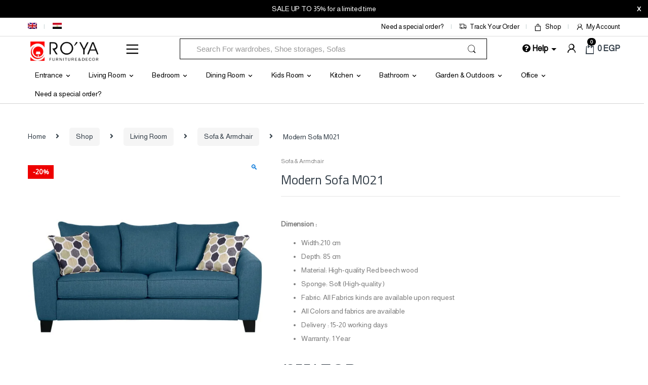

--- FILE ---
content_type: text/html; charset=UTF-8
request_url: https://ro2yahome.com/shop/living-room/sofa-and-armchair/modern-sofa-m021/
body_size: 66237
content:
<!DOCTYPE html>
<html lang="en-US">
<head>
<meta charset="UTF-8">
<meta name="viewport" content="width=device-width, initial-scale=1">
<link rel="profile" href="http://gmpg.org/xfn/11">
<link rel="pingback" href="https://ro2yahome.com/xmlrpc.php">

<meta name='robots' content='index, follow, max-image-preview:large, max-snippet:-1, max-video-preview:-1' />
<script>window._wca = window._wca || [];</script>

	<!-- This site is optimized with the Yoast SEO plugin v26.7 - https://yoast.com/wordpress/plugins/seo/ -->
	<title>Modern Sofa M021 &#8226; Ro2ya Home</title>
	<meta name="description" content="Online Store with more than 10000 products for home, garden, and decor stuff with reasonable prices. Doorstep shipping and High-quality Furniture online store" />
	<link rel="canonical" href="https://ro2yahome.com/shop/living-room/sofa-and-armchair/modern-sofa-m021/" />
	<meta property="og:locale" content="en_US" />
	<meta property="og:type" content="article" />
	<meta property="og:title" content="Modern Sofa M021 &#8226; Ro2ya Home" />
	<meta property="og:description" content="Online Store with more than 10000 products for home, garden, and decor stuff with reasonable prices. Doorstep shipping and High-quality Furniture online store" />
	<meta property="og:url" content="https://ro2yahome.com/shop/living-room/sofa-and-armchair/modern-sofa-m021/" />
	<meta property="og:site_name" content="Ro2ya Home" />
	<meta property="article:publisher" content="https://www.facebook.com/Ro2yahome/" />
	<meta property="article:modified_time" content="2024-12-24T14:48:23+00:00" />
	<meta property="og:image" content="https://ro2yahome.com/wp-content/uploads/2018/02/21.jpeg" />
	<meta property="og:image:width" content="600" />
	<meta property="og:image:height" content="600" />
	<meta property="og:image:type" content="image/jpeg" />
	<meta name="twitter:card" content="summary_large_image" />
	<meta name="twitter:label1" content="Est. reading time" />
	<meta name="twitter:data1" content="1 minute" />
	<script type="application/ld+json" class="yoast-schema-graph">{"@context":"https://schema.org","@graph":[{"@type":"WebPage","@id":"https://ro2yahome.com/shop/living-room/sofa-and-armchair/modern-sofa-m021/","url":"https://ro2yahome.com/shop/living-room/sofa-and-armchair/modern-sofa-m021/","name":"Modern Sofa M021 &#8226; Ro2ya Home","isPartOf":{"@id":"https://ro2yahome.com/#website"},"primaryImageOfPage":{"@id":"https://ro2yahome.com/shop/living-room/sofa-and-armchair/modern-sofa-m021/#primaryimage"},"image":{"@id":"https://ro2yahome.com/shop/living-room/sofa-and-armchair/modern-sofa-m021/#primaryimage"},"thumbnailUrl":"https://ro2yahome.com/wp-content/uploads/2018/02/21.jpeg","datePublished":"2018-02-26T00:00:00+00:00","dateModified":"2024-12-24T14:48:23+00:00","description":"Online Store with more than 10000 products for home, garden, and decor stuff with reasonable prices. Doorstep shipping and High-quality Furniture online store","breadcrumb":{"@id":"https://ro2yahome.com/shop/living-room/sofa-and-armchair/modern-sofa-m021/#breadcrumb"},"inLanguage":"en-US","potentialAction":[{"@type":"ReadAction","target":["https://ro2yahome.com/shop/living-room/sofa-and-armchair/modern-sofa-m021/"]}]},{"@type":"ImageObject","inLanguage":"en-US","@id":"https://ro2yahome.com/shop/living-room/sofa-and-armchair/modern-sofa-m021/#primaryimage","url":"https://ro2yahome.com/wp-content/uploads/2018/02/21.jpeg","contentUrl":"https://ro2yahome.com/wp-content/uploads/2018/02/21.jpeg","width":600,"height":600},{"@type":"BreadcrumbList","@id":"https://ro2yahome.com/shop/living-room/sofa-and-armchair/modern-sofa-m021/#breadcrumb","itemListElement":[{"@type":"ListItem","position":1,"name":"Shop","item":"https://ro2yahome.com/shop/"},{"@type":"ListItem","position":2,"name":"Modern Sofa M021"}]},{"@type":"WebSite","@id":"https://ro2yahome.com/#website","url":"https://ro2yahome.com/","name":"Ro2ya Home","description":"furniture store, Wardrobe, shoe storage, اثاث مودرن , جزامات,  دواليب أطفال, دواليب مودرن,أثاث منزلي, تابلوهات, bean bags,","publisher":{"@id":"https://ro2yahome.com/#organization"},"potentialAction":[{"@type":"SearchAction","target":{"@type":"EntryPoint","urlTemplate":"https://ro2yahome.com/?s={search_term_string}"},"query-input":{"@type":"PropertyValueSpecification","valueRequired":true,"valueName":"search_term_string"}}],"inLanguage":"en-US"},{"@type":"Organization","@id":"https://ro2yahome.com/#organization","name":"Ro2ya Home","url":"https://ro2yahome.com/","logo":{"@type":"ImageObject","inLanguage":"en-US","@id":"https://ro2yahome.com/#/schema/logo/image/","url":"https://ro2yahome.com/wp-content/uploads/2019/03/Logo-design-finally.png","contentUrl":"https://ro2yahome.com/wp-content/uploads/2019/03/Logo-design-finally.png","width":1938,"height":1998,"caption":"Ro2ya Home"},"image":{"@id":"https://ro2yahome.com/#/schema/logo/image/"},"sameAs":["https://www.facebook.com/Ro2yahome/","http://www.instagram.com/ro2ya_home/"]}]}</script>
	<!-- / Yoast SEO plugin. -->


<link rel='dns-prefetch' href='//cdnjs.cloudflare.com' />
<link rel='dns-prefetch' href='//stats.wp.com' />
<link rel='dns-prefetch' href='//capi-automation.s3.us-east-2.amazonaws.com' />
<link rel='dns-prefetch' href='//fonts.googleapis.com' />
<link rel='dns-prefetch' href='//widgets.wp.com' />
<link rel='dns-prefetch' href='//s0.wp.com' />
<link rel='dns-prefetch' href='//0.gravatar.com' />
<link rel='dns-prefetch' href='//1.gravatar.com' />
<link rel='dns-prefetch' href='//2.gravatar.com' />
<link rel='dns-prefetch' href='//www.googletagmanager.com' />
<link rel='preconnect' href='https://fonts.gstatic.com' crossorigin />
<link rel="alternate" type="application/rss+xml" title="Ro2ya Home &raquo; Feed" href="https://ro2yahome.com/feed/" />
<link rel="alternate" type="application/rss+xml" title="Ro2ya Home &raquo; Comments Feed" href="https://ro2yahome.com/comments/feed/" />
<link rel="alternate" type="application/rss+xml" title="Ro2ya Home &raquo; Modern Sofa M021 Comments Feed" href="https://ro2yahome.com/shop/living-room/sofa-and-armchair/modern-sofa-m021/feed/" />
<link rel="alternate" title="oEmbed (JSON)" type="application/json+oembed" href="https://ro2yahome.com/wp-json/oembed/1.0/embed?url=https%3A%2F%2Fro2yahome.com%2Fshop%2Fliving-room%2Fsofa-and-armchair%2Fmodern-sofa-m021%2F" />
<link rel="alternate" title="oEmbed (XML)" type="text/xml+oembed" href="https://ro2yahome.com/wp-json/oembed/1.0/embed?url=https%3A%2F%2Fro2yahome.com%2Fshop%2Fliving-room%2Fsofa-and-armchair%2Fmodern-sofa-m021%2F&#038;format=xml" />
    <!-- Meta Pixel Code -->
    <script>
      !function(f,b,e,v,n,t,s)
      {if(f.fbq)return;n=f.fbq=function(){n.callMethod?
      n.callMethod.apply(n,arguments):n.queue.push(arguments)};
      if(!f._fbq)f._fbq=n;n.push=n;n.loaded=!0;n.version='2.0';
      n.queue=[];t=b.createElement(e);t.async=!0;
      t.src=v;s=b.getElementsByTagName(e)[0];
      s.parentNode.insertBefore(t,s)}(window, document,'script',
      'https://connect.facebook.net/en_US/fbevents.js');

      fbq('init', '2058447774439480', {
        em: '',
        ph: ''
      });

      fbq('track', 'PageView');
    </script>
    <noscript>
      <img height="1" width="1" style="display:none"
      src="https://www.facebook.com/tr?id=2058447774439480&ev=PageView&noscript=1"/>
    </noscript>
    <!-- End Meta Pixel Code -->
    <style id='wp-img-auto-sizes-contain-inline-css' type='text/css'>
img:is([sizes=auto i],[sizes^="auto," i]){contain-intrinsic-size:3000px 1500px}
/*# sourceURL=wp-img-auto-sizes-contain-inline-css */
</style>
<style id='wp-emoji-styles-inline-css' type='text/css'>

	img.wp-smiley, img.emoji {
		display: inline !important;
		border: none !important;
		box-shadow: none !important;
		height: 1em !important;
		width: 1em !important;
		margin: 0 0.07em !important;
		vertical-align: -0.1em !important;
		background: none !important;
		padding: 0 !important;
	}
/*# sourceURL=wp-emoji-styles-inline-css */
</style>
<link rel='stylesheet' id='wp-block-library-css' href='https://ro2yahome.com/wp-includes/css/dist/block-library/style.min.css?ver=6.9' type='text/css' media='all' />
<style id='global-styles-inline-css' type='text/css'>
:root{--wp--preset--aspect-ratio--square: 1;--wp--preset--aspect-ratio--4-3: 4/3;--wp--preset--aspect-ratio--3-4: 3/4;--wp--preset--aspect-ratio--3-2: 3/2;--wp--preset--aspect-ratio--2-3: 2/3;--wp--preset--aspect-ratio--16-9: 16/9;--wp--preset--aspect-ratio--9-16: 9/16;--wp--preset--color--black: #000000;--wp--preset--color--cyan-bluish-gray: #abb8c3;--wp--preset--color--white: #ffffff;--wp--preset--color--pale-pink: #f78da7;--wp--preset--color--vivid-red: #cf2e2e;--wp--preset--color--luminous-vivid-orange: #ff6900;--wp--preset--color--luminous-vivid-amber: #fcb900;--wp--preset--color--light-green-cyan: #7bdcb5;--wp--preset--color--vivid-green-cyan: #00d084;--wp--preset--color--pale-cyan-blue: #8ed1fc;--wp--preset--color--vivid-cyan-blue: #0693e3;--wp--preset--color--vivid-purple: #9b51e0;--wp--preset--gradient--vivid-cyan-blue-to-vivid-purple: linear-gradient(135deg,rgb(6,147,227) 0%,rgb(155,81,224) 100%);--wp--preset--gradient--light-green-cyan-to-vivid-green-cyan: linear-gradient(135deg,rgb(122,220,180) 0%,rgb(0,208,130) 100%);--wp--preset--gradient--luminous-vivid-amber-to-luminous-vivid-orange: linear-gradient(135deg,rgb(252,185,0) 0%,rgb(255,105,0) 100%);--wp--preset--gradient--luminous-vivid-orange-to-vivid-red: linear-gradient(135deg,rgb(255,105,0) 0%,rgb(207,46,46) 100%);--wp--preset--gradient--very-light-gray-to-cyan-bluish-gray: linear-gradient(135deg,rgb(238,238,238) 0%,rgb(169,184,195) 100%);--wp--preset--gradient--cool-to-warm-spectrum: linear-gradient(135deg,rgb(74,234,220) 0%,rgb(151,120,209) 20%,rgb(207,42,186) 40%,rgb(238,44,130) 60%,rgb(251,105,98) 80%,rgb(254,248,76) 100%);--wp--preset--gradient--blush-light-purple: linear-gradient(135deg,rgb(255,206,236) 0%,rgb(152,150,240) 100%);--wp--preset--gradient--blush-bordeaux: linear-gradient(135deg,rgb(254,205,165) 0%,rgb(254,45,45) 50%,rgb(107,0,62) 100%);--wp--preset--gradient--luminous-dusk: linear-gradient(135deg,rgb(255,203,112) 0%,rgb(199,81,192) 50%,rgb(65,88,208) 100%);--wp--preset--gradient--pale-ocean: linear-gradient(135deg,rgb(255,245,203) 0%,rgb(182,227,212) 50%,rgb(51,167,181) 100%);--wp--preset--gradient--electric-grass: linear-gradient(135deg,rgb(202,248,128) 0%,rgb(113,206,126) 100%);--wp--preset--gradient--midnight: linear-gradient(135deg,rgb(2,3,129) 0%,rgb(40,116,252) 100%);--wp--preset--font-size--small: 13px;--wp--preset--font-size--medium: 20px;--wp--preset--font-size--large: 36px;--wp--preset--font-size--x-large: 42px;--wp--preset--spacing--20: 0.44rem;--wp--preset--spacing--30: 0.67rem;--wp--preset--spacing--40: 1rem;--wp--preset--spacing--50: 1.5rem;--wp--preset--spacing--60: 2.25rem;--wp--preset--spacing--70: 3.38rem;--wp--preset--spacing--80: 5.06rem;--wp--preset--shadow--natural: 6px 6px 9px rgba(0, 0, 0, 0.2);--wp--preset--shadow--deep: 12px 12px 50px rgba(0, 0, 0, 0.4);--wp--preset--shadow--sharp: 6px 6px 0px rgba(0, 0, 0, 0.2);--wp--preset--shadow--outlined: 6px 6px 0px -3px rgb(255, 255, 255), 6px 6px rgb(0, 0, 0);--wp--preset--shadow--crisp: 6px 6px 0px rgb(0, 0, 0);}:where(.is-layout-flex){gap: 0.5em;}:where(.is-layout-grid){gap: 0.5em;}body .is-layout-flex{display: flex;}.is-layout-flex{flex-wrap: wrap;align-items: center;}.is-layout-flex > :is(*, div){margin: 0;}body .is-layout-grid{display: grid;}.is-layout-grid > :is(*, div){margin: 0;}:where(.wp-block-columns.is-layout-flex){gap: 2em;}:where(.wp-block-columns.is-layout-grid){gap: 2em;}:where(.wp-block-post-template.is-layout-flex){gap: 1.25em;}:where(.wp-block-post-template.is-layout-grid){gap: 1.25em;}.has-black-color{color: var(--wp--preset--color--black) !important;}.has-cyan-bluish-gray-color{color: var(--wp--preset--color--cyan-bluish-gray) !important;}.has-white-color{color: var(--wp--preset--color--white) !important;}.has-pale-pink-color{color: var(--wp--preset--color--pale-pink) !important;}.has-vivid-red-color{color: var(--wp--preset--color--vivid-red) !important;}.has-luminous-vivid-orange-color{color: var(--wp--preset--color--luminous-vivid-orange) !important;}.has-luminous-vivid-amber-color{color: var(--wp--preset--color--luminous-vivid-amber) !important;}.has-light-green-cyan-color{color: var(--wp--preset--color--light-green-cyan) !important;}.has-vivid-green-cyan-color{color: var(--wp--preset--color--vivid-green-cyan) !important;}.has-pale-cyan-blue-color{color: var(--wp--preset--color--pale-cyan-blue) !important;}.has-vivid-cyan-blue-color{color: var(--wp--preset--color--vivid-cyan-blue) !important;}.has-vivid-purple-color{color: var(--wp--preset--color--vivid-purple) !important;}.has-black-background-color{background-color: var(--wp--preset--color--black) !important;}.has-cyan-bluish-gray-background-color{background-color: var(--wp--preset--color--cyan-bluish-gray) !important;}.has-white-background-color{background-color: var(--wp--preset--color--white) !important;}.has-pale-pink-background-color{background-color: var(--wp--preset--color--pale-pink) !important;}.has-vivid-red-background-color{background-color: var(--wp--preset--color--vivid-red) !important;}.has-luminous-vivid-orange-background-color{background-color: var(--wp--preset--color--luminous-vivid-orange) !important;}.has-luminous-vivid-amber-background-color{background-color: var(--wp--preset--color--luminous-vivid-amber) !important;}.has-light-green-cyan-background-color{background-color: var(--wp--preset--color--light-green-cyan) !important;}.has-vivid-green-cyan-background-color{background-color: var(--wp--preset--color--vivid-green-cyan) !important;}.has-pale-cyan-blue-background-color{background-color: var(--wp--preset--color--pale-cyan-blue) !important;}.has-vivid-cyan-blue-background-color{background-color: var(--wp--preset--color--vivid-cyan-blue) !important;}.has-vivid-purple-background-color{background-color: var(--wp--preset--color--vivid-purple) !important;}.has-black-border-color{border-color: var(--wp--preset--color--black) !important;}.has-cyan-bluish-gray-border-color{border-color: var(--wp--preset--color--cyan-bluish-gray) !important;}.has-white-border-color{border-color: var(--wp--preset--color--white) !important;}.has-pale-pink-border-color{border-color: var(--wp--preset--color--pale-pink) !important;}.has-vivid-red-border-color{border-color: var(--wp--preset--color--vivid-red) !important;}.has-luminous-vivid-orange-border-color{border-color: var(--wp--preset--color--luminous-vivid-orange) !important;}.has-luminous-vivid-amber-border-color{border-color: var(--wp--preset--color--luminous-vivid-amber) !important;}.has-light-green-cyan-border-color{border-color: var(--wp--preset--color--light-green-cyan) !important;}.has-vivid-green-cyan-border-color{border-color: var(--wp--preset--color--vivid-green-cyan) !important;}.has-pale-cyan-blue-border-color{border-color: var(--wp--preset--color--pale-cyan-blue) !important;}.has-vivid-cyan-blue-border-color{border-color: var(--wp--preset--color--vivid-cyan-blue) !important;}.has-vivid-purple-border-color{border-color: var(--wp--preset--color--vivid-purple) !important;}.has-vivid-cyan-blue-to-vivid-purple-gradient-background{background: var(--wp--preset--gradient--vivid-cyan-blue-to-vivid-purple) !important;}.has-light-green-cyan-to-vivid-green-cyan-gradient-background{background: var(--wp--preset--gradient--light-green-cyan-to-vivid-green-cyan) !important;}.has-luminous-vivid-amber-to-luminous-vivid-orange-gradient-background{background: var(--wp--preset--gradient--luminous-vivid-amber-to-luminous-vivid-orange) !important;}.has-luminous-vivid-orange-to-vivid-red-gradient-background{background: var(--wp--preset--gradient--luminous-vivid-orange-to-vivid-red) !important;}.has-very-light-gray-to-cyan-bluish-gray-gradient-background{background: var(--wp--preset--gradient--very-light-gray-to-cyan-bluish-gray) !important;}.has-cool-to-warm-spectrum-gradient-background{background: var(--wp--preset--gradient--cool-to-warm-spectrum) !important;}.has-blush-light-purple-gradient-background{background: var(--wp--preset--gradient--blush-light-purple) !important;}.has-blush-bordeaux-gradient-background{background: var(--wp--preset--gradient--blush-bordeaux) !important;}.has-luminous-dusk-gradient-background{background: var(--wp--preset--gradient--luminous-dusk) !important;}.has-pale-ocean-gradient-background{background: var(--wp--preset--gradient--pale-ocean) !important;}.has-electric-grass-gradient-background{background: var(--wp--preset--gradient--electric-grass) !important;}.has-midnight-gradient-background{background: var(--wp--preset--gradient--midnight) !important;}.has-small-font-size{font-size: var(--wp--preset--font-size--small) !important;}.has-medium-font-size{font-size: var(--wp--preset--font-size--medium) !important;}.has-large-font-size{font-size: var(--wp--preset--font-size--large) !important;}.has-x-large-font-size{font-size: var(--wp--preset--font-size--x-large) !important;}
/*# sourceURL=global-styles-inline-css */
</style>

<style id='classic-theme-styles-inline-css' type='text/css'>
/*! This file is auto-generated */
.wp-block-button__link{color:#fff;background-color:#32373c;border-radius:9999px;box-shadow:none;text-decoration:none;padding:calc(.667em + 2px) calc(1.333em + 2px);font-size:1.125em}.wp-block-file__button{background:#32373c;color:#fff;text-decoration:none}
/*# sourceURL=/wp-includes/css/classic-themes.min.css */
</style>
<link rel='stylesheet' id='dnd-upload-cf7-css' href='https://ro2yahome.com/wp-content/plugins/drag-and-drop-multiple-file-upload-contact-form-7/assets/css/dnd-upload-cf7.css?ver=1.3.9.3' type='text/css' media='all' />
<link rel='stylesheet' id='contact-form-7-css' href='https://ro2yahome.com/wp-content/plugins/contact-form-7/includes/css/styles.css?ver=6.1.4' type='text/css' media='all' />
<style id='contact-form-7-inline-css' type='text/css'>
.wpcf7 .wpcf7-recaptcha iframe {margin-bottom: 0;}.wpcf7 .wpcf7-recaptcha[data-align="center"] > div {margin: 0 auto;}.wpcf7 .wpcf7-recaptcha[data-align="right"] > div {margin: 0 0 0 auto;}
/*# sourceURL=contact-form-7-inline-css */
</style>
<link rel='stylesheet' id='photoswipe-css' href='https://ro2yahome.com/wp-content/plugins/woocommerce/assets/css/photoswipe/photoswipe.min.css?ver=10.4.3' type='text/css' media='all' />
<link rel='stylesheet' id='photoswipe-default-skin-css' href='https://ro2yahome.com/wp-content/plugins/woocommerce/assets/css/photoswipe/default-skin/default-skin.min.css?ver=10.4.3' type='text/css' media='all' />
<style id='woocommerce-inline-inline-css' type='text/css'>
.woocommerce form .form-row .required { visibility: visible; }
/*# sourceURL=woocommerce-inline-inline-css */
</style>
<link rel='stylesheet' id='wpml-menu-item-0-css' href='https://ro2yahome.com/wp-content/plugins/sitepress-multilingual-cms/templates/language-switchers/menu-item/style.min.css?ver=1' type='text/css' media='all' />
<link rel='stylesheet' id='wpfront-notification-bar-css' href='https://ro2yahome.com/wp-content/plugins/wpfront-notification-bar/css/wpfront-notification-bar.min.css?ver=3.5.1.05102' type='text/css' media='all' />
<link rel='stylesheet' id='cms-navigation-style-base-css' href='https://ro2yahome.com/wp-content/plugins/wpml-cms-nav/res/css/cms-navigation-base.css?ver=1.5.6' type='text/css' media='screen' />
<link rel='stylesheet' id='cms-navigation-style-css' href='https://ro2yahome.com/wp-content/plugins/wpml-cms-nav/res/css/cms-navigation.css?ver=1.5.6' type='text/css' media='screen' />
<link rel='stylesheet' id='bootstrap-css' href='https://ro2yahome.com/wp-content/themes/electro/assets/css/bootstrap.min.css?ver=3.6.4' type='text/css' media='all' />
<link rel='stylesheet' id='font-electro-css' href='https://ro2yahome.com/wp-content/themes/electro/assets/css/font-electro.css?ver=3.6.4' type='text/css' media='all' />
<link rel='stylesheet' id='fontawesome-css' href='https://ro2yahome.com/wp-content/themes/electro/assets/vendor/fontawesome/css/all.min.css?ver=3.6.4' type='text/css' media='all' />
<link rel='stylesheet' id='animate-css-css' href='https://ro2yahome.com/wp-content/themes/electro/assets/vendor/animate.css/animate.min.css?ver=3.6.4' type='text/css' media='all' />
<link rel='stylesheet' id='jquery-mCustomScrollbar-css' href='https://ro2yahome.com/wp-content/themes/electro/assets/vendor/malihu-custom-scrollbar-plugin/jquery.mCustomScrollbar.css?ver=3.6.4' type='text/css' media='all' />
<link rel='stylesheet' id='electro-style-css' href='https://ro2yahome.com/wp-content/themes/electro/style.min.css?ver=3.6.4' type='text/css' media='all' />
<link rel='stylesheet' id='electro-style-v2-css' href='https://ro2yahome.com/wp-content/themes/electro/assets/css/v2.min.css?ver=3.6.4' type='text/css' media='all' />
<link rel='stylesheet' id='electro-child-style-css' href='https://ro2yahome.com/wp-content/themes/electro-child/electro-child/style.css?ver=3.6.4' type='text/css' media='all' />
<link rel='stylesheet' id='electro-color-css' href='https://ro2yahome.com/wp-content/themes/electro/assets/css/colors/black.min.css?ver=3.6.4' type='text/css' media='all' />
<link rel='stylesheet' id='jetpack_likes-css' href='https://ro2yahome.com/wp-content/plugins/jetpack/modules/likes/style.css?ver=15.4' type='text/css' media='all' />
<link rel="preload" as="style" href="https://fonts.googleapis.com/css?family=Cairo:400&#038;subset=arabic&#038;display=swap&#038;ver=1766838345" /><link rel="stylesheet" href="https://fonts.googleapis.com/css?family=Cairo:400&#038;subset=arabic&#038;display=swap&#038;ver=1766838345" media="print" onload="this.media='all'"><noscript><link rel="stylesheet" href="https://fonts.googleapis.com/css?family=Cairo:400&#038;subset=arabic&#038;display=swap&#038;ver=1766838345" /></noscript><script type="text/javascript" id="wpml-cookie-js-extra">
/* <![CDATA[ */
var wpml_cookies = {"wp-wpml_current_language":{"value":"en","expires":1,"path":"/"}};
var wpml_cookies = {"wp-wpml_current_language":{"value":"en","expires":1,"path":"/"}};
//# sourceURL=wpml-cookie-js-extra
/* ]]> */
</script>
<script type="text/javascript" src="https://ro2yahome.com/wp-content/plugins/sitepress-multilingual-cms/res/js/cookies/language-cookie.js?ver=486900" id="wpml-cookie-js" defer="defer" data-wp-strategy="defer"></script>
<script type="text/javascript" src="https://cdnjs.cloudflare.com/ajax/libs/jquery/2.2.4/jquery.min.js?ver=6.9" id="jquery-js"></script>
<script type="text/javascript" src="https://ro2yahome.com/wp-content/plugins/woocommerce/assets/js/jquery-blockui/jquery.blockUI.min.js?ver=2.7.0-wc.10.4.3" id="wc-jquery-blockui-js" data-wp-strategy="defer"></script>
<script type="text/javascript" id="wc-add-to-cart-js-extra">
/* <![CDATA[ */
var wc_add_to_cart_params = {"ajax_url":"/wp-admin/admin-ajax.php","wc_ajax_url":"/?wc-ajax=%%endpoint%%","i18n_view_cart":"View cart","cart_url":"https://ro2yahome.com/cart-2/","is_cart":"","cart_redirect_after_add":"no"};
//# sourceURL=wc-add-to-cart-js-extra
/* ]]> */
</script>
<script type="text/javascript" src="https://ro2yahome.com/wp-content/plugins/woocommerce/assets/js/frontend/add-to-cart.min.js?ver=10.4.3" id="wc-add-to-cart-js" data-wp-strategy="defer"></script>
<script type="text/javascript" src="https://ro2yahome.com/wp-content/plugins/woocommerce/assets/js/zoom/jquery.zoom.min.js?ver=1.7.21-wc.10.4.3" id="wc-zoom-js" defer="defer" data-wp-strategy="defer"></script>
<script type="text/javascript" src="https://ro2yahome.com/wp-content/plugins/woocommerce/assets/js/flexslider/jquery.flexslider.min.js?ver=2.7.2-wc.10.4.3" id="wc-flexslider-js" defer="defer" data-wp-strategy="defer"></script>
<script type="text/javascript" src="https://ro2yahome.com/wp-content/plugins/woocommerce/assets/js/photoswipe/photoswipe.min.js?ver=4.1.1-wc.10.4.3" id="wc-photoswipe-js" defer="defer" data-wp-strategy="defer"></script>
<script type="text/javascript" src="https://ro2yahome.com/wp-content/plugins/woocommerce/assets/js/photoswipe/photoswipe-ui-default.min.js?ver=4.1.1-wc.10.4.3" id="wc-photoswipe-ui-default-js" defer="defer" data-wp-strategy="defer"></script>
<script type="text/javascript" id="wc-single-product-js-extra">
/* <![CDATA[ */
var wc_single_product_params = {"i18n_required_rating_text":"Please select a rating","i18n_rating_options":["1 of 5 stars","2 of 5 stars","3 of 5 stars","4 of 5 stars","5 of 5 stars"],"i18n_product_gallery_trigger_text":"View full-screen image gallery","review_rating_required":"yes","flexslider":{"rtl":false,"animation":"slide","smoothHeight":true,"directionNav":false,"controlNav":true,"slideshow":false,"animationSpeed":500,"animationLoop":false,"allowOneSlide":false},"zoom_enabled":"1","zoom_options":[],"photoswipe_enabled":"1","photoswipe_options":{"shareEl":false,"closeOnScroll":false,"history":false,"hideAnimationDuration":0,"showAnimationDuration":0},"flexslider_enabled":"1"};
//# sourceURL=wc-single-product-js-extra
/* ]]> */
</script>
<script type="text/javascript" src="https://ro2yahome.com/wp-content/plugins/woocommerce/assets/js/frontend/single-product.min.js?ver=10.4.3" id="wc-single-product-js" defer="defer" data-wp-strategy="defer"></script>
<script type="text/javascript" src="https://ro2yahome.com/wp-content/plugins/woocommerce/assets/js/js-cookie/js.cookie.min.js?ver=2.1.4-wc.10.4.3" id="wc-js-cookie-js" defer="defer" data-wp-strategy="defer"></script>
<script type="text/javascript" id="woocommerce-js-extra">
/* <![CDATA[ */
var woocommerce_params = {"ajax_url":"/wp-admin/admin-ajax.php","wc_ajax_url":"/?wc-ajax=%%endpoint%%","i18n_password_show":"Show password","i18n_password_hide":"Hide password"};
//# sourceURL=woocommerce-js-extra
/* ]]> */
</script>
<script type="text/javascript" src="https://ro2yahome.com/wp-content/plugins/woocommerce/assets/js/frontend/woocommerce.min.js?ver=10.4.3" id="woocommerce-js" defer="defer" data-wp-strategy="defer"></script>
<script type="text/javascript" src="https://ro2yahome.com/wp-content/plugins/js_composer/assets/js/vendors/woocommerce-add-to-cart.js?ver=6.1" id="vc_woocommerce-add-to-cart-js-js"></script>
<script type="text/javascript" id="kk-script-js-extra">
/* <![CDATA[ */
var fetchCartItems = {"ajax_url":"https://ro2yahome.com/wp-admin/admin-ajax.php","action":"kk_wc_fetchcartitems","nonce":"058f3b1a86","currency":"EGP"};
//# sourceURL=kk-script-js-extra
/* ]]> */
</script>
<script type="text/javascript" src="https://ro2yahome.com/wp-content/plugins/kliken-marketing-for-google/assets/kk-script.js?ver=6.9" id="kk-script-js"></script>
<script type="text/javascript" src="https://ro2yahome.com/wp-content/plugins/wpfront-notification-bar/js/wpfront-notification-bar.min.js?ver=3.5.1.05102" id="wpfront-notification-bar-js"></script>
<script type="text/javascript" src="https://stats.wp.com/s-202604.js" id="woocommerce-analytics-js" defer="defer" data-wp-strategy="defer"></script>
<link rel="https://api.w.org/" href="https://ro2yahome.com/wp-json/" /><link rel="alternate" title="JSON" type="application/json" href="https://ro2yahome.com/wp-json/wp/v2/product/86609" /><link rel="EditURI" type="application/rsd+xml" title="RSD" href="https://ro2yahome.com/xmlrpc.php?rsd" />
<meta name="generator" content="WordPress 6.9" />
<meta name="generator" content="WooCommerce 10.4.3" />
<link rel='shortlink' href='https://ro2yahome.com/?p=86609' />
<meta name="generator" content="Redux 4.5.10" /><meta name="generator" content="WPML ver:4.8.6 stt:5,1;" />

		<!-- GA Google Analytics @ https://m0n.co/ga -->
		<script async src="https://www.googletagmanager.com/gtag/js?id=G-2NC9XQMBNV"></script>
		<script>
			window.dataLayer = window.dataLayer || [];
			function gtag(){dataLayer.push(arguments);}
			gtag('js', new Date());
			gtag('config', 'G-2NC9XQMBNV');
		</script>

	<meta name="generator" content="Site Kit by Google 1.170.0" />	<style>img#wpstats{display:none}</style>
		<!-- Google site verification - Google for WooCommerce -->
<meta name="google-site-verification" content="MP9HKm8spxvc2zb4Rh73RE9qERWhjwrjrH2pvsHH3rc" />
	<noscript><style>.woocommerce-product-gallery{ opacity: 1 !important; }</style></noscript>
	
<!-- Meta Pixel Code -->
<script type='text/javascript'>
!function(f,b,e,v,n,t,s){if(f.fbq)return;n=f.fbq=function(){n.callMethod?
n.callMethod.apply(n,arguments):n.queue.push(arguments)};if(!f._fbq)f._fbq=n;
n.push=n;n.loaded=!0;n.version='2.0';n.queue=[];t=b.createElement(e);t.async=!0;
t.src=v;s=b.getElementsByTagName(e)[0];s.parentNode.insertBefore(t,s)}(window,
document,'script','https://connect.facebook.net/en_US/fbevents.js');
</script>
<!-- End Meta Pixel Code -->
<script type='text/javascript'>var url = window.location.origin + '?ob=open-bridge';
            fbq('set', 'openbridge', '2058447774439480', url);
fbq('init', '2058447774439480', {}, {
    "agent": "wordpress-6.9-4.1.5"
})</script><script type='text/javascript'>
    fbq('track', 'PageView', []);
  </script>			<script  type="text/javascript">
				!function(f,b,e,v,n,t,s){if(f.fbq)return;n=f.fbq=function(){n.callMethod?
					n.callMethod.apply(n,arguments):n.queue.push(arguments)};if(!f._fbq)f._fbq=n;
					n.push=n;n.loaded=!0;n.version='2.0';n.queue=[];t=b.createElement(e);t.async=!0;
					t.src=v;s=b.getElementsByTagName(e)[0];s.parentNode.insertBefore(t,s)}(window,
					document,'script','https://connect.facebook.net/en_US/fbevents.js');
			</script>
			<!-- WooCommerce Facebook Integration Begin -->
			<script  type="text/javascript">

				fbq('init', '2058447774439480', {}, {
    "agent": "woocommerce_6-10.4.3-3.5.15"
});

				document.addEventListener( 'DOMContentLoaded', function() {
					// Insert placeholder for events injected when a product is added to the cart through AJAX.
					document.body.insertAdjacentHTML( 'beforeend', '<div class=\"wc-facebook-pixel-event-placeholder\"></div>' );
				}, false );

			</script>
			<!-- WooCommerce Facebook Integration End -->
			<meta name="generator" content="Powered by WPBakery Page Builder - drag and drop page builder for WordPress."/>
<meta name="generator" content="Powered by Slider Revolution 6.6.14 - responsive, Mobile-Friendly Slider Plugin for WordPress with comfortable drag and drop interface." />
<link rel="icon" href="https://ro2yahome.com/wp-content/uploads/2024/10/cropped-LOGO-IV-1-32x32.png" sizes="32x32" />
<link rel="icon" href="https://ro2yahome.com/wp-content/uploads/2024/10/cropped-LOGO-IV-1-192x192.png" sizes="192x192" />
<link rel="apple-touch-icon" href="https://ro2yahome.com/wp-content/uploads/2024/10/cropped-LOGO-IV-1-180x180.png" />
<meta name="msapplication-TileImage" content="https://ro2yahome.com/wp-content/uploads/2024/10/cropped-LOGO-IV-1-270x270.png" />
<script>function setREVStartSize(e){
			//window.requestAnimationFrame(function() {
				window.RSIW = window.RSIW===undefined ? window.innerWidth : window.RSIW;
				window.RSIH = window.RSIH===undefined ? window.innerHeight : window.RSIH;
				try {
					var pw = document.getElementById(e.c).parentNode.offsetWidth,
						newh;
					pw = pw===0 || isNaN(pw) || (e.l=="fullwidth" || e.layout=="fullwidth") ? window.RSIW : pw;
					e.tabw = e.tabw===undefined ? 0 : parseInt(e.tabw);
					e.thumbw = e.thumbw===undefined ? 0 : parseInt(e.thumbw);
					e.tabh = e.tabh===undefined ? 0 : parseInt(e.tabh);
					e.thumbh = e.thumbh===undefined ? 0 : parseInt(e.thumbh);
					e.tabhide = e.tabhide===undefined ? 0 : parseInt(e.tabhide);
					e.thumbhide = e.thumbhide===undefined ? 0 : parseInt(e.thumbhide);
					e.mh = e.mh===undefined || e.mh=="" || e.mh==="auto" ? 0 : parseInt(e.mh,0);
					if(e.layout==="fullscreen" || e.l==="fullscreen")
						newh = Math.max(e.mh,window.RSIH);
					else{
						e.gw = Array.isArray(e.gw) ? e.gw : [e.gw];
						for (var i in e.rl) if (e.gw[i]===undefined || e.gw[i]===0) e.gw[i] = e.gw[i-1];
						e.gh = e.el===undefined || e.el==="" || (Array.isArray(e.el) && e.el.length==0)? e.gh : e.el;
						e.gh = Array.isArray(e.gh) ? e.gh : [e.gh];
						for (var i in e.rl) if (e.gh[i]===undefined || e.gh[i]===0) e.gh[i] = e.gh[i-1];
											
						var nl = new Array(e.rl.length),
							ix = 0,
							sl;
						e.tabw = e.tabhide>=pw ? 0 : e.tabw;
						e.thumbw = e.thumbhide>=pw ? 0 : e.thumbw;
						e.tabh = e.tabhide>=pw ? 0 : e.tabh;
						e.thumbh = e.thumbhide>=pw ? 0 : e.thumbh;
						for (var i in e.rl) nl[i] = e.rl[i]<window.RSIW ? 0 : e.rl[i];
						sl = nl[0];
						for (var i in nl) if (sl>nl[i] && nl[i]>0) { sl = nl[i]; ix=i;}
						var m = pw>(e.gw[ix]+e.tabw+e.thumbw) ? 1 : (pw-(e.tabw+e.thumbw)) / (e.gw[ix]);
						newh =  (e.gh[ix] * m) + (e.tabh + e.thumbh);
					}
					var el = document.getElementById(e.c);
					if (el!==null && el) el.style.height = newh+"px";
					el = document.getElementById(e.c+"_wrapper");
					if (el!==null && el) {
						el.style.height = newh+"px";
						el.style.display = "block";
					}
				} catch(e){
					console.log("Failure at Presize of Slider:" + e)
				}
			//});
		  };</script>
			<style type="text/css">

				h1, .h1,
				h2, .h2,
				h3, .h3,
				h4, .h4,
				h5, .h5,
				h6, .h6{
					font-family: Cairo !important;
					font-weight: 400 !important;
				}

				body {
					font-family: Cairo !important;
				}

			</style>
					<style type="text/css" id="wp-custom-css">
			
@import url('https://fonts.googleapis.com/css2?family=Almarai&display=swap');

		 .handheld-header-links .columns-3
{
	padding-right: 10px;
	
}

.home-categories-block .media-img img {
    transform: unset;
    padding-left: 1.071em;
}
.header-v3 .masthead {
    padding: unset;
}

.wpfront-message{
	direction: rtl;
}

.show-nav .nav .nav-item.active .nav-link{
    background: black !important;

}

.woocommerce-info{

color: gray !important;
}

.woocommerce-info a{

color: #e30 !important;
}
.btn-primary, .cart-collaterals .cart_totals .wc-proceed-to-checkout a, .customer-login-form .button, .dokan-btn-theme, .dokan-store-support-and-follow-wrap .dokan-btn, .dropdown-menu-mini-cart .wc-forward.checkout, .products-carousel-banner-vertical-tabs .banners-tabs .tab-content-inner>a, .sign-in-button, .widget_price_filter .price_slider_amount .button, a.dokan-btn-theme, input.dokan-btn-theme[type=submit], input[type=submit], table.cart .actions .checkout-button{
background-color: #ff5959 !important;

}
#payment .place-order .button{
    background-color: red !important;
    color: white !important;

}
#payment .place-order .button, .customer-login-form .button, .deal-products-with-featured header .deal-countdown-timer, .deal-products-with-featured header .deal-countdown-timer:before, .deal-products-with-featured header h2, .deal-products-with-featured header h2:after, .deal-products-with-featured ul.products>li.product.product-featured .savings, .demo_store, .demo_store a, .departments-menu-v2-title, .departments-menu-v2-title:focus, .departments-menu-v2-title:hover, .departments-menu>.nav-item .nav-link, .electro-navbar .header-icon>a, .electro-navbar-primary .nav>.menu-item>a, .footer-newsletter .newsletter-marketing-text, .footer-newsletter .newsletter-title, .footer-newsletter .newsletter-title::before, .full-color-background .header-v1 .navbar-nav .nav-link, .full-color-background .header-v3 .navbar-nav .nav-link, .full-color-background .navbar-primary .navbar-nav>.menu-item>a, .full-color-background .navbar-primary .navbar-nav>.menu-item>a:focus, .full-color-background .navbar-primary .navbar-nav>.menu-item>a:hover, .full-color-background .top-bar .nav-inline .menu-item+.menu-item:before, .full-color-background .top-bar .nav-inline .menu-item>a, .handheld-header-v2 .handheld-header-links>ul li>a, .handheld-header-v2 .off-canvas-navigation-wrapper .navbar-toggler, .handheld-header-v2 .off-canvas-navigation-wrapper button, .handheld-header-v2 .off-canvas-navigation-wrapper.toggled .navbar-toggler, .handheld-header-v2 .off-canvas-navigation-wrapper.toggled button, .header-icon .header-icon-counter, .header-v1 .navbar-search .input-group .btn, .header-v1 .navbar-search .input-group .hero-action-btn, .header-v3 .navbar-search .input-group .btn, .header-v3 .navbar-search .input-group .hero-action-btn, .header-v4 .masthead .header-icon>a, .header-v5 .handheld-header-v2 .handheld-header-links .cart .count, .header-v5 .masthead .header-icon>a, .header-v6 .navbar-search .input-group .btn, .header-v7 .header-support .customer-support a, .header-v7 .header-support i, .header-v7 .masthead .header-icon>a, .header-v7 .navbar-search .btn-secondary, .header-v7 .navbar-search .form-control, .header-v7 .navbar-search>.input-group .input-search-field .product-search-field.form-control::placeholder, .header-v8 .navbar-search .input-group .btn, .home-mobile-v2-features-block .features-list .feature, .home-mobile-v2-features-block .features-list .media-left i, .home-vertical-nav.departments-menu-v2 .vertical-menu-title a, .mobile-handheld-department ul.nav li a, .mobile-header-v2 .off-canvas-navigation-wrapper .navbar-toggler, .mobile-header-v2 .off-canvas-navigation-wrapper button, .mobile-header-v2 .off-canvas-navigation-wrapper.toggled .navbar-toggler, .mobile-header-v2 .off-canvas-navigation-wrapper.toggled button, .mobile-header-v2-inner .handheld-header-links>ul li>a, .navbar-compare .count, .navbar-mini-cart .cart-items-count, .navbar-primary .navbar-nav .nav-link, .navbar-primary .navbar-nav>.menu-item>a, .navbar-primary .navbar-nav>.menu-item>a:focus, .navbar-primary .navbar-nav>.menu-item>a:hover, .navbar-primary a[data-toggle=dropdown]::after, .navbar-wishlist .count, .pagination ul.page-numbers>li a.current, .pagination ul.page-numbers>li span.current, .product-card .yith-wcqv-button, .product-categories-list-with-header.v2 header .caption .section-title, .product-loop-header .yith-wcqv-button, .products-carousel-banner-vertical-tabs .banners-tabs .tab-content-inner>a, .products-carousel-banner-vertical-tabs .banners-tabs>.nav a.active, .products-carousel-tabs-v5 header .nav-link.active, .products-carousel-tabs-with-deal header ul.nav-inline .nav-link.active, .products-carousel-with-timer .deal-countdown-timer, .section-onsale-product .savings, .section-onsale-product-carousel .savings, .vertical-menu>li.list-group-item.dropdown>a[data-toggle=dropdown-hover], .vertical-menu>li.list-group-item.dropdown>a[data-toggle=dropdown], .vertical-menu>li.list-group-item>a, .vertical-menu>li.list-group-item>span, .widget_price_filter .price_slider_amount .button, .woocommerce-info, .woocommerce-info a, .woocommerce-info button, .woocommerce-noreviews, .woocommerce-noreviews a, .woocommerce-noreviews button, .woocommerce-pagination ul.page-numbers>li a.current, .woocommerce-pagination ul.page-numbers>li span.current, .yith-wcqv-button, div.wpforms-container-full .wpforms-form .wpforms-page-button, div.wpforms-container-full .wpforms-form button[type=submit], div.wpforms-container-full .wpforms-form input[type=submit], input[type=submit], p.no-comments, p.no-comments a, p.no-comments button, table.cart .actions .checkout-button,#payment .place-order .button, .customer-login-form .button, .deal-products-with-featured header .deal-countdown-timer, .deal-products-with-featured header .deal-countdown-timer:before, .deal-products-with-featured header h2, .deal-products-with-featured header h2:after, .deal-products-with-featured ul.products>li.product.product-featured .savings, .demo_store, .demo_store a, .departments-menu-v2-title, .departments-menu-v2-title:focus, .departments-menu-v2-title:hover, .departments-menu>.nav-item .nav-link, .electro-navbar .header-icon>a, .electro-navbar-primary .nav>.menu-item>a, .footer-newsletter .newsletter-marketing-text, .footer-newsletter .newsletter-title, .footer-newsletter .newsletter-title::before, .full-color-background .header-v1 .navbar-nav .nav-link, .full-color-background .header-v3 .navbar-nav .nav-link, .full-color-background .navbar-primary .navbar-nav>.menu-item>a, .full-color-background .navbar-primary .navbar-nav>.menu-item>a:focus, .full-color-background .navbar-primary .navbar-nav>.menu-item>a:hover, .full-color-background .top-bar .nav-inline .menu-item+.menu-item:before, .full-color-background .top-bar .nav-inline .menu-item>a, .handheld-header-v2 .handheld-header-links>ul li>a, .handheld-header-v2 .off-canvas-navigation-wrapper .navbar-toggler, .handheld-header-v2 .off-canvas-navigation-wrapper button, .handheld-header-v2 .off-canvas-navigation-wrapper.toggled .navbar-toggler, .handheld-header-v2 .off-canvas-navigation-wrapper.toggled button, .header-icon .header-icon-counter, .header-v1 .navbar-search .input-group .btn, .header-v1 .navbar-search .input-group .hero-action-btn, .header-v3 .navbar-search .input-group .btn, .header-v3 .navbar-search .input-group .hero-action-btn, .header-v4 .masthead .header-icon>a, .header-v5 .handheld-header-v2 .handheld-header-links .cart .count, .header-v5 .masthead .header-icon>a, .header-v6 .navbar-search .input-group .btn, .header-v7 .header-support .customer-support a, .header-v7 .header-support i, .header-v7 .masthead .header-icon>a, .header-v7 .navbar-search .btn-secondary, .header-v7 .navbar-search .form-control, .header-v7 .navbar-search>.input-group .input-search-field .product-search-field.form-control::placeholder, .header-v8 .navbar-search .input-group .btn, .home-mobile-v2-features-block .features-list .feature, .home-mobile-v2-features-block .features-list .media-left i, .home-vertical-nav.departments-menu-v2 .vertical-menu-title a, .mobile-handheld-department ul.nav li a, .mobile-header-v2 .off-canvas-navigation-wrapper .navbar-toggler, .mobile-header-v2 .off-canvas-navigation-wrapper button, .mobile-header-v2 .off-canvas-navigation-wrapper.toggled .navbar-toggler, .mobile-header-v2 .off-canvas-navigation-wrapper.toggled button, .mobile-header-v2-inner .handheld-header-links>ul li>a, .navbar-compare .count, .navbar-mini-cart .cart-items-count, .navbar-primary .navbar-nav .nav-link, .navbar-primary .navbar-nav>.menu-item>a, .navbar-primary .navbar-nav>.menu-item>a:focus, .navbar-primary .navbar-nav>.menu-item>a:hover, .navbar-primary a[data-toggle=dropdown]::after, .navbar-wishlist .count, .pagination ul.page-numbers>li a.current, .pagination ul.page-numbers>li span.current, .product-card .yith-wcqv-button, .product-categories-list-with-header.v2 header .caption .section-title, .product-loop-header .yith-wcqv-button, .products-carousel-banner-vertical-tabs .banners-tabs .tab-content-inner>a, .products-carousel-banner-vertical-tabs .banners-tabs>.nav a.active, .products-carousel-tabs-v5 header .nav-link.active, .products-carousel-tabs-with-deal header ul.nav-inline .nav-link.active, .products-carousel-with-timer .deal-countdown-timer, .section-onsale-product .savings, .section-onsale-product-carousel .savings, .vertical-menu>li.list-group-item.dropdown>a[data-toggle=dropdown-hover], .vertical-menu>li.list-group-item.dropdown>a[data-toggle=dropdown], .vertical-menu>li.list-group-item>a, .vertical-menu>li.list-group-item>span, .widget_price_filter .price_slider_amount .button, .woocommerce-info, .woocommerce-info a, .woocommerce-info button, .woocommerce-noreviews, .woocommerce-noreviews a, .woocommerce-noreviews button, .woocommerce-pagination ul.page-numbers>li a.current, .woocommerce-pagination ul.page-numbers>li span.current, .yith-wcqv-button, div.wpforms-container-full .wpforms-form .wpforms-page-button, div.wpforms-container-full .wpforms-form button[type=submit], div.wpforms-container-full .wpforms-form input[type=submit], input[type=submit], p.no-comments, p.no-comments a, p.no-comments button, table.cart .actions .checkout-button{
    border-radius: 0px;
}

#wpcf7-f145138-p145136-o1 input, #wpcf7-f145138-p145136-o1 textarea,
[dir="rtl"] #wpcf7-f145142-p145143-o1 input, [dir="rtl"] #wpcf7-f145142-p145143-o1 textarea{
	    margin-top: 4px;
}
#masthead > div.container.hidden-lg-down > div.masthead > div.header-logo-area > div.header-site-branding > a > img{
	    max-width: 80%;
	padding: 5px;
	
}

#masthead > div > div > div.handheld-header-links{
	    margin-bottom: 20px;

	
}
/*
.handheld-header-v2 .handheld-header-links>ul li+li, .mobile-header-v1 .handheld-header-links>ul li+li, .mobile-header-v2-inner .handheld-header-links>ul li+li{
	
	    margin-right: 15px;
	
}
*/
#masthead > div > div > div.handheld-header-links > ul > li.cart > a > i{
	
	font-size: 25px;
}
/*
.handheld-header-v2 .handheld-header-links>ul li+li, .mobile-header-v1 .handheld-header-links>ul li+li, .mobile-header-v2-inner .handheld-header-links>ul li+li{
	
	    margin-left: 7px;
	
}
*/
.handheld-header-v2 .off-canvas-navigation-wrapper, .mobile-header-v1 .off-canvas-navigation-wrapper, .mobile-header-v2-inner .off-canvas-navigation-wrapper{
	
	    margin-bottom: 20px;
}

.mobile-header-v1 .site-search, .mobile-header-v2 .site-search{
	
	    padding-top: 0px;
}

.handheld-header-v2 .site-search .widget.widget_product_search form input.search-field, .handheld-header-v2 .site-search .widget.widget_search form input.search-field, .mobile-header-v1 .site-search .widget.widget_product_search form input.search-field, .mobile-header-v1 .site-search .widget.widget_search form input.search-field, .mobile-header-v2 .site-search .widget.widget_product_search form input.search-field, .mobile-header-v2 .site-search .widget.widget_search form input.search-field{
	    height: 34px;
	
	
}

.product-categories-list-with-header header{
	    height: 19px;
	
}

}

.page-template-template-homepage-mobile-v1-php section, .page-template-template-homepage-mobile-v2-php section{
	margin-bottom: -1.2em;
	
}

#main > section.deal-products-list{
	
	    margin-bottom: 1.2em;
}

#main > section.products-list{
	
	margin-bottom: -3.2em;
}

.electro-navbar-primary .nav>.menu-item>a{
	    font-weight: unset; 
    padding: 0.486em 0.7em;
	    margin-left: 12px;
}
.electro-navbar-primary{
	
	margin-top: 10px;
}
#masthead > #masthead > div.container.hidden-lg-down > div.masthead > div.header-logo-area > div.header-site-branding > a{
	
	margin-top: 9px;
}

#payment .payment_methods li img{
	max-height: 2.318em;
	
}
.rtl .woocommerce-product-details__short-description h5,.rtl .woocommerce-product-details__short-description h4 ,.product-short-description h4,.product-short-description h5{
    direction: ltr;
}

.rtl .woocommerce-product-gallery{
	
	direction: rtl;
}



.electro-navbar-primary .wpml-ls-slot-15496{
	display:none;
}
[dir="rtl"] .single-product table.variations td.value select{
	
	    padding: .375rem 1.75rem .375rem 1.75rem ;
}
.rtl #main > div.slider-with-da-block > div > div.da-block-wrapper > div > div:nth-child(1) > div > a > div.da-media-left > img{
	
	    width: 113px;
}
#main > div.slider-with-da-block > div > div.da-block-wrapper > div > div:nth-child(2) > div > a > div.da-media-left > img{
	width: 113px;
}
.fb_dialog{
	
	    bottom: 50pt !important;
}
._6i-7{
		    bottom: 35px;

}
#fb-root > div.fb-customerchat.fb_invisible_flow.fb_iframe_widget.fb_iframe_widget_fluid > span > iframe{
	height: 100% !important;
}
._3-8j{
	    bottom: 50px !important;
}
#u_0_0 > div > div{
	    bottom: 35px;
}
#fb-root > div.fb-customerchat.fb_invisible_flow.fb_iframe_widget.fb_iframe_widget_fluid > span > iframe{
	    display: none;
	
}

.single-product .woocommerce-tabs+section.related, .single-product .woocommerce-tabs~div.products,.up-sells{
	
	margin-top: 35px;
}
#default-oc-header{
	overflow: scroll;
    -webkit-overflow-scrolling: touch;
}

@media only screen and (min-width:769px){

#menu-item-145172, #menu-item-145173,#menu-item-145176,#menu-item-145177,#menu-item-145173,#menu-item-145172,#menu-item-145177,#menu-item-145199,#menu-item-161604,#menu-item-161607 {

display:none;

}
}
@media only screen and (min-width:769px){
	#masthead > div.container.hidden-lg-down > div.masthead > div.header-logo-area > div.header-site-branding > a > img{
		
		position: relative;    			top: 5px;
	}
	

	@media screen and (max-width:768px){
		#post-145136,#post-145143{
padding: 6px;
		}
		.handheld-header-v2 .header-logo img, .mobile-header-v1 .header-logo img, .mobile-header-v2-inner .header-logo img{
			    padding-top: 5px;
		}
		
	}
}
#masthead > div > div > div.handheld-header-links > ul > li.cart > a > i,#masthead > div.handheld-header-wrap.container.hidden-xl-up > div > div.handheld-header-links > ul > li.my-account > a > i,#masthead > div.handheld-header-wrap.container.hidden-xl-up > div > div.handheld-header-links > ul > li.search > a {
    font-size: 25px;
}

.slider-with-da-block .slider-wrapper{
	    display: block!important;
}
.da-block-wrapper{
	display: none;
}
.slider-with-da-block{
	margin-top: 0px;
}
.slider-with-da-block .slider-wrapper{
	
	   flex: 0 0 100%;
    max-width: 100%;
}

.home-categories-block.full-width{
	padding-bottom:0px;
	margin-bottom:0px;
}

@media (min-width: 1200px){
section.section-products-carousel {
    margin-bottom: 0px;
}
	
}

@media (min-width: 768px){
.products-carousel-tabs {
     margin-bottom: 0px; 
}
}

@media (min-width: 1200px)
{.deal-products-carousel {
    padding-top: 0px;
	}

}

#main > section:nth-child(4){
	margin-bottom: 3.857em;
	
}

.home-categories-block.full-width{
	
	     padding-top: 15px; 
}
.shipping_method{display:inline-block;max-width:100%;padding:.375rem 1.75rem .375rem .75rem;color:#55595c;vertical-align:middle;background:#fff url([data-uri]) no-repeat right .75rem center;background-size:8px 10px;border:1px solid #ccc;-moz-appearance:none;-webkit-appearance:none;border-radius:1.071em;color:#7e7e7e;border-color:#e3e3e3;}

.shipping_method:focus{border-color:#51a7e8;outline:0}

.shipping_method::-ms-expand{opacity:0}

.menu-item-wpml-ls-15496-en,.menu-item-wpml-ls-15496-ar{
	
	       margin-bottom: 93px;
	
}
.dropdown-menu-arrow {
  top: -25px;
  left: 50%;
  width: 0;
  height: 0;
  position: relative;
}
.dropdown-menu-arrow:before,
.dropdown-menu-arrow:after {
  content: "";
  position: absolute;
  display: block;
  width: 0;
  height: 0;
  border-width: 7px 8px;
  border-style: solid;
  border-color: transparent;
  z-index: 1001;
}
.dropdown-menu-arrow:after {
  bottom: -18px;
  right: -8px;
  border-bottom-color: #fff;
}
.dropdown-menu-arrow:before {
  bottom: -17px;
  right: -8px;
  border-bottom-color: rgba(0,0,0,.15);
}
@media screen and (min-width:768px){
	.off-canvas-navigation-wrapper{
	margin-right: 37px;
	
}
	.rtl 	.off-canvas-navigation-wrapper{
	margin-left: 37px;
		margin-right: auto;

}
	
}

.rtl .dropdown-menu-arrow {
  top: -25px;
  right: 50%;
  left: auto;
  width: 0;
  height: 0;
  position: relative;
}
.rtl .dropdown-menu-arrow:before,
.rtl .dropdown-menu-arrow:after {
  content: "";
  position: absolute;
  display: block;
  width: 0;
  height: 0;
  border-width: 7px 8px;
  border-style: solid;
  border-color: transparent;
  z-index: 1001;
}
.rtl .dropdown-menu-arrow:after {
  bottom: -18px;
  left: -8px;
  right:auto;
  border-bottom-color: #fff;
}
.rtl .dropdown-menu-arrow:before {
  bottom: -17px;
  left: -8px;
  right: auto;
  border-bottom-color: rgba(0,0,0,.15);
}
#payment .payment_methods li img{
	
	    position: relative;
    bottom: 6px;
	    width: 129px;
	max-height: 2.618em;
}

@media screen and (min-width:1200px){
	
	.home-categories-block{
		    left: 15px;
    position: relative;
	}
}
.elementor-element-94852e9{
	position:relative !important;
}


.rtl .woocommerce-product-gallery {
    direction: rtl;
}

.rtl .electro-wc-product-gallery{
	    direction: ltr;

}



[dir="rtl"] .single-product .product-images-wrapper .electro-wc-product-gallery .flex-control-nav li,[dir="rtl"] .single-product .product-images-wrapper .woocommerce-product-gallery.electro-carousel-loaded .flex-control-nav li{
	margin-right: 1em;
}


*{
	
	font-family: 'Almarai', sans-serif;

}

#main > section:nth-child(8) > header{
	margin-top: 22px;
}

#main > section.products-list.v2 > header{
	margin-top: 50px;

}
.slider-with-da-block{
	    margin-bottom: -11px !important;
}

.page-template-template-homepage-mobile-v1-php section, .page-template-template-homepage-mobile-v2-php section{
	    margin-bottom: -0.2em;
}

.woocommerce .ywcps-wrapper ul.products li.product .onsale{
	    top: -34px !important;
     left: auto;
    right: auto !important;

}

.product-slider{
	    margin-bottom: 10px;
}

.ywcps-product-slider{
	margin:30px 0px;
}

.product-categories-list-with-header .categories .category a h4{
	    font-size: 14px;
    margin-top: 20px;
    font-weight: bold;
}

#masthead > div > div > div.handheld-header-links{
	  margin-bottom: 8px;
}

.handheld-header-v2 .handheld-header-links>ul li>a, .mobile-header-v1 .handheld-header-links>ul li>a, .mobile-header-v2-inner .handheld-header-links>ul li>a{
	    font-size:37px;
}

[dir="rtl"]  .handheld-header-v2 .handheld-header-links>ul li>a, .mobile-header-v1 .handheld-header-links>ul li>a, .mobile-header-v2-inner .handheld-header-links>ul li>a{
	    font-size:37px;
}
.wpcf7-form{
padding: 7px;	
}
[dir="rtl"] #masthead > div > div > div.handheld-header-links > ul > li.cart > a > i, #masthead > div.handheld-header-wrap.container.hidden-xl-up > div > div.handheld-header-links > ul > li.my-account > a > i, #masthead > div.handheld-header-wrap.container.hidden-xl-up > div > div.handheld-header-links > ul > li.search > a {
    font-size: 32px;
}


#masthead > div > div > div.handheld-header-links > ul > li.cart > a > i, #masthead > div.handheld-header-wrap.container.hidden-xl-up > div > div.handheld-header-links > ul > li.my-account > a > i, #masthead > div.handheld-header-wrap.container.hidden-xl-up > div > div.handheld-header-links > ul > li.search > a {
    font-size: 32px;
}
[dir="rtl"]  .handheld-header-v2 .handheld-header-links .cart .count, .mobile-header-v1 .handheld-header-links .cart .count, .mobile-header-v2-inner .handheld-header-links .cart .count{
	
    left: 20px;
    font-size: 9px;
    border-radius: 32px;
    width: 16px;
    height: 17px;
   	padding: 2px 0;
	    right: 19px;
}

.handheld-header-v2 .handheld-header-links .cart .count, .mobile-header-v1 .handheld-header-links .cart .count, .mobile-header-v2-inner .handheld-header-links .cart .count{
	
    left: 20px;
    font-size: 9px;
    border-radius: 32px;
    width: 16px;
    height: 17px;
	padding: 2px 0;
}
[dir="rtl"] .handheld-header-v2 .handheld-header-links .cart, .mobile-header-v1 .handheld-header-links .cart, .mobile-header-v2-inner .handheld-header-links .cart{
	    margin-bottom: 4px;
}

.handheld-header-v2 .handheld-header-links .cart, .mobile-header-v1 .handheld-header-links .cart, .mobile-header-v2-inner .handheld-header-links .cart{
	    margin-bottom: 4px;
}



body.error404 .content-area, body.full-width .content-area, body.page-template-default .content-area, body.page-template-template-homepage-v1 .content-area, body.page-template-template-homepage-v3 .content-area, body.page-template-template-homepage-v4 .content-area, body.page-template-template-homepage-v5 .content-area, body.page-template-template-homepage-v6 .content-area, body.page-template-template-homepage-v7 .content-area, body.page-template-template-page-blank .content-area{
	    padding: 0px !important;
}

.handheld-header-v2 .off-canvas-navigation-wrapper, .mobile-header-v1 .off-canvas-navigation-wrapper, .mobile-header-v2-inner .off-canvas-navigation-wrapper{
	max-width: 55px;
	
}

[dir="rtl"] .wpcf7 form.sent .wpcf7-response-output{
		    text-align: right !important;

}
[dir="rtl"]	 #wpcf7-f145142-p145143-o1 input,[dir="rtl"]	 #wpcf7-f145142-p145143-o1 textarea{
	    text-align: right !important;

}
[dir="rtl"]	.wpcf7 label{
		text-align:right;
	}

[dir="rtl"]  #masthead > div > div > div.handheld-header-links{
	    padding-left: 27px;
}

  #masthead > div > div > div.handheld-header-links{
	    padding-right: 27px;
}
.address-location{
	display: flex;
}

.footer-social-icons .fa-facebook{
	color: #3b5998 !important;
}

.footer-social-icons .fa-whatsapp{
	color: #4fce5d !important;
}


.footer-social-icons .fa-instagram{
	color: #f25a00 !important;
}



@media screen and (max-width:789px){
	
	
	.term-description{
		
		padding: 15px;
    margin-top: 10px;
	}
	
	div.handheld-header-links > ul > li.search > a{
		    margin-top: 4px;
	}
	#masthead > div > div > div.handheld-header-links > ul > li.cart > a > i, #masthead > div.handheld-header-wrap.container.hidden-xl-up > div > div.handheld-header-links > ul > li.my-account > a > i, #masthead > div.handheld-header-wrap.container.hidden-xl-up > div > div.handheld-header-links > ul > li.search > a{
		    margin-top: 4px;
			    font-size: 27px;

	}
}
.post-145020{
	padding: 8px;
}
[dir="rtl"] .handheld-header-v2 .handheld-header-links>ul li>a, .mobile-header-v1 .handheld-header-links>ul li>a, .mobile-header-v2-inner .handheld-header-links>ul li>a{
	
				    font-size: 33px;

}
.product-categories-list-with-header .categories .category a h4 {
    font-size: 14px;
    margin-top: 20px;
    font-weight: 500;
    color: black;
}

 div.footer-logo > img{
	
	margin-bottom: 30px;
}
.footer-bottom-widgets{
	
	    padding: 2.28em 0 4.44em 0;
}


ul > li.search > a{
		    margin-top: 10px;
		   color: #00adf0;

}
.handheld-header-v2 .site-search .widget.widget_product_search form button[type=submit], .handheld-header-v2 .site-search .widget.widget_search form button[type=submit], .mobile-header-v1 .site-search .widget.widget_product_search form button[type=submit], .mobile-header-v1 .site-search .widget.widget_search form button[type=submit], .mobile-header-v2 .site-search .widget.widget_product_search form button[type=submit], .mobile-header-v2 .site-search .widget.widget_search form button[type=submit],.top-bar .nav-inline .menu-item>a,#navbarDropdown,.ec-favorites,.ec-user{
	    color: #00adf0;
}
.my-account a {
	    margin-top: 5px;
}

#masthead > div > div > div.handheld-header-links > ul > li.cart > a > i, #masthead > div.handheld-header-wrap.container.hidden-xl-up > div > div.handheld-header-links > ul > li.my-account > a > i, #masthead > div.handheld-header-wrap.container.hidden-xl-up > div > div.handheld-header-links > ul > li.search > a{
		    color: #00adf0;

}
#customer_login h2::after, #payment .place-order button[type=submit], #reviews #comments>h2::after, #reviews:not(.electro-advanced-reviews) #comments>h2::after, .address header.title h3::after, .addresses header.title h3::after, .cart-collaterals h2:not(.woocommerce-loop-product__title)::after, .comment-reply-title::after, .comments-title::after, .contact-page-title::after, .cpf-type-range .tm-range-picker .noUi-origin .noUi-handle, .customer-login-form h2::after, .deal-products-carousel .deal-products-carousel-inner .deal-countdown>span, .deal-products-carousel .deal-products-carousel-inner .deal-products-timer header .section-title:after, .deals-carousel-inner-block .onsale-product .onsale-product-content .deal-countdown>span, .departments-menu .departments-menu-dropdown, .departments-menu .menu-item-has-children>.dropdown-menu, .departments-menu-v2 .departments-menu-v2-title+.dropdown-menu, .ec-tabs>li.active a::after, .edit-account legend::after, .electro-wide .onsale-product-carousel .onsale-product__inner, .electro-wide .section-onsale-product .onsale-product__inner, .footer-widgets .widget-title:after, .header-v1 .aws-container .aws-search-field, .header-v1 .navbar-search .input-group .btn, .header-v1 .navbar-search .input-group .form-control, .header-v1 .navbar-search .input-group .input-group-addon, .header-v3 .aws-container .aws-search-field, .header-v3 .navbar-search .input-group .btn, .header-v3 .navbar-search .input-group .form-control, .header-v3 .navbar-search .input-group .input-group-addon, .header-v6 .aws-container .aws-search-field, .header-v6 .navbar-search .input-group .btn, .header-v6 .navbar-search .input-group .form-control, .header-v6 .navbar-search .input-group .input-group-addon, .header-v8 .aws-container .aws-search-field, .header-v8 .navbar-search .input-group .btn, .header-v8 .navbar-search .input-group .form-control, .header-v8 .navbar-search .input-group .input-group-addon, .home-v5-slider .section-onsale-product-v2 .onsale-product .onsale-product-content .deal-countdown>span, .mobile-header-v1 .site-search .widget.widget_product_search form, .mobile-header-v1 .site-search .widget.widget_search form, .navbar-primary .navbar-mini-cart .dropdown-menu-mini-cart, .navbar-search-input-group .custom-select, .navbar-search-input-group .search-field, .pings-title::after, .products-2-1-2 .nav-link.active::after, .products-4-1-4 .nav-link.active::after, .products-6-1 header ul.nav .active .nav-link, .products-6-1 header.show-nav ul.nav .nav-item.active .nav-link, .products-6-1-with-categories header ul.nav-inline .active .nav-link, .products-carousel-tabs .nav-link.active::after, .products-carousel-tabs-v5 header ul.nav-inline .nav-link:hover, .products-carousel-tabs-with-deal header ul.nav-inline .nav-link:hover, .products-with-category-image header ul.nav-inline .active .nav-link, .show-nav .nav .nav-item.active .nav-link, .sidebar .widget-title::after, .sidebar-blog .widget-title::after, .single-product .electro-tabs+section.products>h2::after, .single-product .electro-tabs~div.products>h2::after, .single-product .related>h2::after, .single-product .up-sells>h2::after, .single-product .woocommerce-tabs+section.products>h2::after, .single-product .woocommerce-tabs~div.products>h2::after, .track-order h2::after, .wc-tabs>li.active a::after, .widget.widget_tag_cloud .tagcloud a:focus, .widget.widget_tag_cloud .tagcloud a:hover, .widget_electro_products_carousel_widget .section-products-carousel .owl-nav .owl-next:hover, .widget_electro_products_carousel_widget .section-products-carousel .owl-nav .owl-prev:hover, .widget_price_filter .ui-slider .ui-slider-handle:last-child, .woocommerce-account h2::after, .woocommerce-checkout h3::after, .woocommerce-edit-address form h3::after, .woocommerce-order-received h2::after, .wpb-accordion .vc_tta.vc_general .vc_tta-panel.vc_active .vc_tta-panel-heading .vc_tta-panel-title>a i, div.wpforms-container-full .wpforms-form .wpforms-page-button, div.wpforms-container-full .wpforms-form button[type=submit], div.wpforms-container-full .wpforms-form input[type=submit], section header .h1::after, section header h1::after, section.products-carousel-v5 header .nav-inline .active .nav-link, section.section-onsale-product, section.section-onsale-product-carousel .onsale-product-carousel, section.section-product-cards-carousel header ul.nav .active .nav-link{
	border-color: #00adf0;
}

.handheld-header-v2.light .site-search .widget.widget_product_search form, .handheld-header-v2.light.stuck .site-search .widget.widget_product_search form, .mobile-header-v1.light .site-search .widget.widget_product_search form, .mobile-header-v1.light.stuck .site-search .widget.widget_product_search form, .mobile-header-v2.light .site-search .widget.widget_product_search form, .mobile-header-v2.light.stuck .site-search .widget.widget_product_search form{
		border-color: #00adf0;

}

#masthead > div.handheld-header-wrap.container.hidden-xl-up > div > div.handheld-header-links > ul > li.search > a{
	    margin-top: 11px;
}

.handheld-header-v2 .handheld-header-links .cart, .mobile-header-v1 .handheld-header-links .cart, .mobile-header-v2-inner .handheld-header-links .cart{
	    margin-bottom: -2px;
}


.handheld-header-v2 .off-canvas-navigation-wrapper, .mobile-header-v1 .off-canvas-navigation-wrapper, .mobile-header-v2-inner .off-canvas-navigation-wrapper{
	    margin-bottom: 5px;
}



.woocommerce-form-row.form-row{
	float:none
}

.home .entry-content{
	display:none;
}

.wpcf7 input,
.wpcf7 textarea {
	width: 100%;
}

.wpcf7 label {
	display: block;
}
.variations_form .variations .label label{
	color:black;
}

[dir="rtl"] .handheld-header-v2 .handheld-header-links .cart .count, .mobile-header-v1 .handheld-header-links .cart .count, .mobile-header-v2-inner .handheld-header-links .cart .count{
	    top: 4px;
	    padding: 1px 0;
}

div.wpcf7 {
	max-width: 30em;
	margin-left: auto;
	margin-right: auto;
}

.post-109022 .entry-content, 
.post-2508 .entry-content, .post-109001 .entry-content,.page-id-3135 .entry-content ,
.post-92666 .entry-content,
.post-2494 .entry-content,
.post-98069 .entry-content,  .post-2183 .entry-content ,.post-109015 .entry-content
,.post-3135 .entry-content
,.post-4908 .entry-content
,#post-145744{
	padding:15px;
}
.wpb_revslider_element>*>* {
  left: 0!important;
}
.tp-parallax-wrap:lang(ar){
      left: 0 !important;
}

.slider-with-da-block{
	direction: ltr !important;
}

#payment > ul > li.wc_payment_method.payment_method_accept-kiosk > label > img[alt="Aman"]{
	width: 54px;
}

.wpcf7-form-control.g-recaptcha.wpcf7-recaptcha >div
{
margin-bottom: 21px;
}

@media screen and (max-width:768px){
#scrollUp{
margin-bottom: -10px;
	
	}
}
.wpss_social_share_buttons{
    margin-left: 6px;
	   margin-top: 20px;
}
.wpss_social_share_buttons:before{
    content: 'Share Product';
    width: 100%;
		font-weight: bold;
}
[dir="rtl"] .wpss_social_share_buttons{
	
	    margin-right: 6px;
    margin-left: auto;
}
[dir="rtl"] .wpss_social_share_buttons:before{
    content: 'مشاركة المنتج';
}

.pay-img{
	padding: 8px 51px 8px 14px;
	height: 61px;
}

[dir="rtl"] #main > div.home-v1-slider{
	direction: ltr;
}
[dir="rtl"] .pay-img{
	padding: 8px 14px 8px 51px;
	height: 61px;
}
.page-template-template-homepage-mobile-v1 .site-footer,#colophon > div.handheld-footer.v2{
	border-top: 2px solid black;
}
.page-template-template-homepage-mobile-v1 .handheld-footer,#colophon > div.handheld-footer.v2{
	background-color: white;
}

.woocommerce-terms-and-conditions-wrapper{
	   padding-left: 20px;
}
[dir="rtl"] .woocommerce-terms-and-conditions-wrapper{
	   padding-left: 0px;
		   padding-right: 20px;

}

.handheld-footer.v2 {
   /* padding-bottom: 191px;*/

}

@media screen and (max-width:768px){
	#post-3134,#post-4907,#post-145136,#post-145143{
	margin:15px;
}
}

@media screen and (max-width:789px){
[dir="rtl"]	#woocommerce-product-search-field-1{
		text-align: right;
	}
.handheld-header-v2 .header-logo img, .mobile-header-v1 .header-logo img, .mobile-header-v2-inner .header-logo img{
	
    position: relative;
    top: 5px;
}
	#main > section:nth-child(4){
		margin-bottom: 1.857em;
	}
	
	.mobile-header-v1 .site-search, .mobile-header-v2 .site-search{
		margin-top: 7px;
	}
	.home-v2-fullbanner-ad.fullbanner-ad{
		margin-bottom: 10px !important;

	}
	section>.action .action-link{
		font-weight: bold;
	}
	#main > section.products-list{
		margin-top: 10px;
	}
}

.star-rating span {
    font-family: star !important;
}


#woorelatedproducts .owl-stage-outer .owl-stage{

margin-bottom:50px;


}

.customNavigation{

display:none;

}


 .woo-related-products-container h2::after {
content: ' ';
    border-bottom: 2px solid transparent;
    display: block;
    width: 20%;
    position: absolute;
    bottom: -1px;
    border-color: #00adf0;
}

.woo-related-products-container  .woorelated-title{

    font-size: 1.786em;
    line-height: 1.6em;
    display: block;
    position: relative;
    padding-bottom: .4em;
    border-bottom: 1px solid #dadada;
    margin-bottom: 1.36em;

}

.off-canvas-navigation{
    background-color: #fff !important;
}

.yamm .collapse, .yamm .dropup, .yamm .nav, .yamm ul.navbar-nav>li.dropdown, .yamm>.dropdown{
color: black !important;
}

.off-canvas-navigation .yamm .yamm-content li.menu-item-has-children .dropdown-toggle::after, .off-canvas-navigation .yamm .yamm-content li.menu-item-has-children>a::after, .off-canvas-navigation ul li.menu-item-has-children .dropdown-toggle::after, .off-canvas-navigation ul li.menu-item-has-children>a::after{
color: black !important;

}


.off-canvas-navigation .yamm .yamm-content .dropdown-menu, .off-canvas-navigation ul .dropdown-menu{
background-color: #fff6f6 !important;

}
.off-canvas-navigation .yamm .yamm-content li a, .off-canvas-navigation .yamm .yamm-content li.nav-title, .off-canvas-navigation .yamm .yamm-content li>a, .off-canvas-navigation ul li a, .off-canvas-navigation ul li.nav-title, .off-canvas-navigation ul li>a{
	border-bottom: 1px solid #e2cccc !important; 
}
.off-canvas-navigation .yamm .yamm-content li a, .off-canvas-navigation ul li a {
    color: black !important;
    flex-wrap: wrap;
}

.related.products{
	display:none;
}


}

#payment > ul > li.wc_payment_method.payment_method_other_payment > label > img{
width: 63px !important;
}
@media only screen and (max-width: 600px) {


.deal-products-carousel .deal-products-timer .deal-percentage {
  font-size: 9.286em;
  font-weight: 300;
  margin-bottom: .077em;
  line-height: 1em;
  margin-top: 10px;
}
	}
	@media only screen and (max-width: 600px) {
	.deal-products-carousel-inner {
  display: flex;
  flex-wrap: wrap;
  margin-right: -15px;
  margin-left: -15px;
  margin-top: -40px;
}
	}
.ywcps-product-slider {
  margin: 5px 0px;
}
.notes {
  list-style: none;
  color: red;
}

.handheld-header-v2 .site-search .widget.widget_product_search form button[type=submit], .handheld-header-v2 .site-search .widget.widget_search form button[type=submit], .mobile-header-v1 .site-search .widget.widget_product_search form button[type=submit], .mobile-header-v1 .site-search .widget.widget_search form button[type=submit], .mobile-header-v2 .site-search .widget.widget_product_search form button[type=submit], .mobile-header-v2 .site-search .widget.widget_search form button[type=submit], .top-bar .nav-inline .menu-item>a, #navbarDropdown, .ec-favorites, .ec-user{
    color: #ea1b25;

}

#customer_login h2::after, #payment .place-order button[type=submit], #reviews #comments>h2::after, #reviews:not(.electro-advanced-reviews) #comments>h2::after, .address header.title h3::after, .addresses header.title h3::after, .cart-collaterals h2:not(.woocommerce-loop-product__title)::after, .comment-reply-title::after, .comments-title::after, .contact-page-title::after, .cpf-type-range .tm-range-picker .noUi-origin .noUi-handle, .customer-login-form h2::after, .deal-products-carousel .deal-products-carousel-inner .deal-countdown>span, .deal-products-carousel .deal-products-carousel-inner .deal-products-timer header .section-title:after, .deals-carousel-inner-block .onsale-product .onsale-product-content .deal-countdown>span, .departments-menu .departments-menu-dropdown, .departments-menu .menu-item-has-children>.dropdown-menu, .departments-menu-v2 .departments-menu-v2-title+.dropdown-menu, .ec-tabs>li.active a::after, .edit-account legend::after, .electro-wide .onsale-product-carousel .onsale-product__inner, .electro-wide .section-onsale-product .onsale-product__inner, .footer-widgets .widget-title:after, .header-v1 .aws-container .aws-search-field, .header-v1 .navbar-search .input-group .btn, .header-v1 .navbar-search .input-group .form-control, .header-v1 .navbar-search .input-group .input-group-addon, .header-v3 .aws-container .aws-search-field, .header-v3 .navbar-search .input-group .btn, .header-v3 .navbar-search .input-group .form-control, .header-v3 .navbar-search .input-group .input-group-addon, .header-v6 .aws-container .aws-search-field, .header-v6 .navbar-search .input-group .btn, .header-v6 .navbar-search .input-group .form-control, .header-v6 .navbar-search .input-group .input-group-addon, .header-v8 .aws-container .aws-search-field, .header-v8 .navbar-search .input-group .btn, .header-v8 .navbar-search .input-group .form-control, .header-v8 .navbar-search .input-group .input-group-addon, .home-v5-slider .section-onsale-product-v2 .onsale-product .onsale-product-content .deal-countdown>span, .mobile-header-v1 .site-search .widget.widget_product_search form, .mobile-header-v1 .site-search .widget.widget_search form, .navbar-primary .navbar-mini-cart .dropdown-menu-mini-cart, .navbar-search-input-group .custom-select, .navbar-search-input-group .search-field, .pings-title::after, .products-2-1-2 .nav-link.active::after, .products-4-1-4 .nav-link.active::after, .products-6-1 header ul.nav .active .nav-link, .products-6-1 header.show-nav ul.nav .nav-item.active .nav-link, .products-6-1-with-categories header ul.nav-inline .active .nav-link, .products-carousel-tabs .nav-link.active::after, .products-carousel-tabs-v5 header ul.nav-inline .nav-link:hover, .products-carousel-tabs-with-deal header ul.nav-inline .nav-link:hover, .products-with-category-image header ul.nav-inline .active .nav-link, .show-nav .nav .nav-item.active .nav-link, .sidebar .widget-title::after, .sidebar-blog .widget-title::after, .single-product .electro-tabs+section.products>h2::after, .single-product .electro-tabs~div.products>h2::after, .single-product .related>h2::after, .single-product .up-sells>h2::after, .single-product .woocommerce-tabs+section.products>h2::after, .single-product .woocommerce-tabs~div.products>h2::after, .track-order h2::after, .wc-tabs>li.active a::after, .widget.widget_tag_cloud .tagcloud a:focus, .widget.widget_tag_cloud .tagcloud a:hover, .widget_electro_products_carousel_widget .section-products-carousel .owl-nav .owl-next:hover, .widget_electro_products_carousel_widget .section-products-carousel .owl-nav .owl-prev:hover, .widget_price_filter .ui-slider .ui-slider-handle:last-child, .woocommerce-account h2::after, .woocommerce-checkout h3::after, .woocommerce-edit-address form h3::after, .woocommerce-order-received h2::after, .wpb-accordion .vc_tta.vc_general .vc_tta-panel.vc_active .vc_tta-panel-heading .vc_tta-panel-title>a i, div.wpforms-container-full .wpforms-form .wpforms-page-button, div.wpforms-container-full .wpforms-form button[type=submit], div.wpforms-container-full .wpforms-form input[type=submit], section header .h1::after, section header h1::after, section.products-carousel-v5 header .nav-inline .active .nav-link, section.section-onsale-product, section.section-onsale-product-carousel .onsale-product-carousel, section.section-product-cards-carousel header ul.nav .active .nav-link{
	border-color: #ea1b25;
}

#masthead > div > div > div.handheld-header-links > ul > li.cart > a > i, #masthead > div.handheld-header-wrap.container.hidden-xl-up > div > div.handheld-header-links > ul > li.my-account > a > i, #masthead > div.handheld-header-wrap.container.hidden-xl-up > div > div.handheld-header-links > ul > li.search > a{
	color: #ea1b25;
}

.handheld-header-v2.light .site-search .widget.widget_product_search form, .handheld-header-v2.light.stuck .site-search .widget.widget_product_search form, .mobile-header-v1.light .site-search .widget.widget_product_search form, .mobile-header-v1.light.stuck .site-search .widget.widget_product_search form, .mobile-header-v2.light .site-search .widget.widget_product_search form, .mobile-header-v2.light.stuck .site-search .widget.widget_product_search form{
		border-color: #ea1b25;

}
/*
.ec.ec-shopping-bag{
filter: invert(31%) sepia(79%) saturate(6253%) hue-rotate(345deg) brightness(90%) contrast(105%);
}
*/

.handheld-header-v2.light .site-search .widget.widget_product_search form, .handheld-header-v2.light.stuck .site-search .widget.widget_product_search form, .mobile-header-v1.light .site-search .widget.widget_product_search form, .mobile-header-v1.light.stuck .site-search .widget.widget_product_search form, .mobile-header-v2.light .site-search .widget.widget_product_search form, .mobile-header-v2.light.stuck .site-search .widget.widget_product_search form{

border-color: black;
}


.handheld-header-v2 .site-search .widget.widget_product_search form button[type=submit], .handheld-header-v2 .site-search .widget.widget_search form button[type=submit], .mobile-header-v1 .site-search .widget.widget_product_search form button[type=submit], .mobile-header-v1 .site-search .widget.widget_search form button[type=submit], .mobile-header-v2 .site-search .widget.widget_product_search form button[type=submit], .mobile-header-v2 .site-search .widget.widget_search form button[type=submit], .top-bar .nav-inline .menu-item>a, #navbarDropdown, .ec-favorites, .ec-user{
color: black;
}

#masthead > div > div > div.handheld-header-links > ul > li.cart > a > i, #masthead > div.handheld-header-wrap.container.hidden-xl-up > div > div.handheld-header-links > ul > li.my-account > a > i, #masthead > div.handheld-header-wrap.container.hidden-xl-up > div > div.handheld-header-links > ul > li.search > a{
	color: black;
}

#masthead > div > div > div.handheld-header-links > ul > li.cart > a > i, #masthead > div.handheld-header-wrap.container.hidden-xl-up > div > div.handheld-header-links > ul > li.my-account > a > i, #masthead > div.handheld-header-wrap.container.hidden-xl-up > div > div.handheld-header-links > ul > li.search > a{
		color: black;

	
}


#customer_login h2::after, #payment .place-order button[type=submit], #reviews #comments>h2::after, #reviews:not(.electro-advanced-reviews) #comments>h2::after, .address header.title h3::after, .addresses header.title h3::after, .cart-collaterals h2:not(.woocommerce-loop-product__title)::after, .comment-reply-title::after, .comments-title::after, .contact-page-title::after, .cpf-type-range .tm-range-picker .noUi-origin .noUi-handle, .customer-login-form h2::after, .deal-products-carousel .deal-products-carousel-inner .deal-countdown>span, .deal-products-carousel .deal-products-carousel-inner .deal-products-timer header .section-title:after, .deals-carousel-inner-block .onsale-product .onsale-product-content .deal-countdown>span, .departments-menu .departments-menu-dropdown, .departments-menu .menu-item-has-children>.dropdown-menu, .departments-menu-v2 .departments-menu-v2-title+.dropdown-menu, .ec-tabs>li.active a::after, .edit-account legend::after, .electro-wide .onsale-product-carousel .onsale-product__inner, .electro-wide .section-onsale-product .onsale-product__inner, .footer-widgets .widget-title:after, .header-v1 .aws-container .aws-search-field, .header-v1 .navbar-search .input-group .btn, .header-v1 .navbar-search .input-group .form-control, .header-v1 .navbar-search .input-group .input-group-addon, .header-v3 .aws-container .aws-search-field, .header-v3 .navbar-search .input-group .btn, .header-v3 .navbar-search .input-group .form-control, .header-v3 .navbar-search .input-group .input-group-addon, .header-v6 .aws-container .aws-search-field, .header-v6 .navbar-search .input-group .btn, .header-v6 .navbar-search .input-group .form-control, .header-v6 .navbar-search .input-group .input-group-addon, .header-v8 .aws-container .aws-search-field, .header-v8 .navbar-search .input-group .btn, .header-v8 .navbar-search .input-group .form-control, .header-v8 .navbar-search .input-group .input-group-addon, .home-v5-slider .section-onsale-product-v2 .onsale-product .onsale-product-content .deal-countdown>span, .mobile-header-v1 .site-search .widget.widget_product_search form, .mobile-header-v1 .site-search .widget.widget_search form, .navbar-primary .navbar-mini-cart .dropdown-menu-mini-cart, .navbar-search-input-group .custom-select, .navbar-search-input-group .search-field, .pings-title::after, .products-2-1-2 .nav-link.active::after, .products-4-1-4 .nav-link.active::after, .products-6-1 header ul.nav .active .nav-link, .products-6-1 header.show-nav ul.nav .nav-item.active .nav-link, .products-6-1-with-categories header ul.nav-inline .active .nav-link, .products-carousel-tabs .nav-link.active::after, .products-carousel-tabs-v5 header ul.nav-inline .nav-link:hover, .products-carousel-tabs-with-deal header ul.nav-inline .nav-link:hover, .products-with-category-image header ul.nav-inline .active .nav-link, .show-nav .nav .nav-item.active .nav-link, .sidebar .widget-title::after, .sidebar-blog .widget-title::after, .single-product .electro-tabs+section.products>h2::after, .single-product .electro-tabs~div.products>h2::after, .single-product .related>h2::after, .single-product .up-sells>h2::after, .single-product .woocommerce-tabs+section.products>h2::after, .single-product .woocommerce-tabs~div.products>h2::after, .track-order h2::after, .wc-tabs>li.active a::after, .widget.widget_tag_cloud .tagcloud a:focus, .widget.widget_tag_cloud .tagcloud a:hover, .widget_electro_products_carousel_widget .section-products-carousel .owl-nav .owl-next:hover, .widget_electro_products_carousel_widget .section-products-carousel .owl-nav .owl-prev:hover, .widget_price_filter .ui-slider .ui-slider-handle:last-child, .woocommerce-account h2::after, .woocommerce-checkout h3::after, .woocommerce-edit-address form h3::after, .woocommerce-order-received h2::after, .wpb-accordion .vc_tta.vc_general .vc_tta-panel.vc_active .vc_tta-panel-heading .vc_tta-panel-title>a i, div.wpforms-container-full .wpforms-form .wpforms-page-button, div.wpforms-container-full .wpforms-form button[type=submit], div.wpforms-container-full .wpforms-form input[type=submit], section header .h1::after, section header h1::after, section.products-carousel-v5 header .nav-inline .active .nav-link, section.section-onsale-product, section.section-onsale-product-carousel .onsale-product-carousel, section.section-product-cards-carousel header ul.nav .active .nav-link{
	    border-color: black;
}

.header-v1 .navbar-search .input-group .form-control, .header-v1 .navbar-search .input-group table.cart .coupon .input-text, .header-v3 .navbar-search .input-group .form-control, .header-v3 .navbar-search .input-group table.cart .coupon .input-text, .header-v5 .navbar-search .input-group .form-control, .header-v5 .navbar-search .input-group table.cart .coupon .input-text, .header-v8 .navbar-search .input-group .form-control, .header-v8 .navbar-search .input-group table.cart .coupon .input-text, table.cart .coupon .header-v1 .navbar-search .input-group .input-text, table.cart .coupon .header-v3 .navbar-search .input-group .input-text, table.cart .coupon .header-v5 .navbar-search .input-group .input-text, table.cart .coupon .header-v8 .navbar-search .input-group .input-text{
    border-width: 1px !important; 
}


.header-v1 .navbar-search .input-group .input-group-addon, .header-v3 .navbar-search .input-group .input-group-addon, .header-v5 .navbar-search .input-group .input-group-addon, .header-v8 .navbar-search .input-group .input-group-addon{
 border-width: 1px !important; 
}


.navbar-search>.input-group .input-search-field .product-search-field.form-control, .navbar-search>.input-group .input-search-field table.cart .coupon .product-search-field.input-text, table.cart .coupon .navbar-search>.input-group .input-search-field .product-search-field.input-text{
    border-top-left-radius: 0px !important;
    border-bottom-left-radius: 0px !important;
}

.handheld-header-v2 .site-search .widget.widget_product_search form, .handheld-header-v2 .site-search .widget.widget_search form, .mobile-header-v1 .site-search .widget.widget_product_search form, .mobile-header-v1 .site-search .widget.widget_search form, .mobile-header-v2 .site-search .widget.widget_product_search form, .mobile-header-v2 .site-search .widget.widget_search form{

border-radius: 0px !important;
}

.handheld-header-v2.light .site-search .widget.widget_product_search form, .handheld-header-v2.light.stuck .site-search .widget.widget_product_search form, .mobile-header-v1.light .site-search .widget.widget_product_search form, .mobile-header-v1.light.stuck .site-search .widget.widget_product_search form, .mobile-header-v2.light .site-search .widget.widget_product_search form, .mobile-header-v2.light.stuck .site-search .widget.widget_product_search form{
	    border: 1px solid #333e48;
}
.mobile-header-v1 .site-search, .mobile-header-v2 .site-search{
    padding-right: 5px;
    padding-left: 5px;

}
body .content-area {
    position: relative;
    width: 100%;
    min-height: 1px;
    padding-right: 3px;
    padding-left: 3px;
    flex: 3;
    max-width: 100%;
}


#customer_login h2::after, #payment .place-order button[type=submit], #reviews #comments>h2::after, #reviews:not(.electro-advanced-reviews) #comments>h2::after, .address header.title h3::after, .addresses header.title h3::after, .cart-collaterals h2:not(.woocommerce-loop-product__title)::after, .comment-reply-title::after, .comments-title::after, .contact-page-title::after, .cpf-type-range .tm-range-picker .noUi-origin .noUi-handle, .customer-login-form h2::after, .deal-products-carousel .deal-products-carousel-inner .deal-countdown>span, .deal-products-carousel .deal-products-carousel-inner .deal-products-timer header .section-title:after, .deals-carousel-inner-block .onsale-product .onsale-product-content .deal-countdown>span, .departments-menu .departments-menu-dropdown, .departments-menu .menu-item-has-children>.dropdown-menu, .departments-menu-v2 .departments-menu-v2-title+.dropdown-menu, .ec-tabs>li.active a::after, .edit-account legend::after, .electro-wide .onsale-product-carousel .onsale-product__inner, .electro-wide .section-onsale-product .onsale-product__inner, .footer-widgets .widget-title:after, .header-v1 .aws-container .aws-search-field, .header-v1 .navbar-search .input-group .btn, .header-v1 .navbar-search .input-group .form-control, .header-v1 .navbar-search .input-group .input-group-addon, .header-v3 .aws-container .aws-search-field, .header-v3 .navbar-search .input-group .btn, .header-v3 .navbar-search .input-group .form-control, .header-v3 .navbar-search .input-group .input-group-addon, .header-v6 .aws-container .aws-search-field, .header-v6 .navbar-search .input-group .btn, .header-v6 .navbar-search .input-group .form-control, .header-v6 .navbar-search .input-group .input-group-addon, .header-v8 .aws-container .aws-search-field, .header-v8 .navbar-search .input-group .btn, .header-v8 .navbar-search .input-group .form-control, .header-v8 .navbar-search .input-group .input-group-addon, .home-v5-slider .section-onsale-product-v2 .onsale-product .onsale-product-content .deal-countdown>span, .mobile-header-v1 .site-search .widget.widget_product_search form, .mobile-header-v1 .site-search .widget.widget_search form, .navbar-primary .navbar-mini-cart .dropdown-menu-mini-cart, .navbar-search-input-group .custom-select, .navbar-search-input-group .search-field, .pings-title::after, .products-2-1-2 .nav-link.active::after, .products-4-1-4 .nav-link.active::after, .products-6-1 header ul.nav .active .nav-link, .products-6-1 header.show-nav ul.nav .nav-item.active .nav-link, .products-6-1-with-categories header ul.nav-inline .active .nav-link, .products-carousel-tabs .nav-link.active::after, .products-carousel-tabs-v5 header ul.nav-inline .nav-link:hover, .products-carousel-tabs-with-deal header ul.nav-inline .nav-link:hover, .products-with-category-image header ul.nav-inline .active .nav-link, .show-nav .nav .nav-item.active .nav-link, .sidebar .widget-title::after, .sidebar-blog .widget-title::after, .single-product .electro-tabs+section.products>h2::after, .single-product .electro-tabs~div.products>h2::after, .single-product .related>h2::after, .single-product .up-sells>h2::after, .single-product .woocommerce-tabs+section.products>h2::after, .single-product .woocommerce-tabs~div.products>h2::after, .track-order h2::after, .wc-tabs>li.active a::after, .widget.widget_tag_cloud .tagcloud a:focus, .widget.widget_tag_cloud .tagcloud a:hover, .widget_electro_products_carousel_widget .section-products-carousel .owl-nav .owl-next:hover, .widget_electro_products_carousel_widget .section-products-carousel .owl-nav .owl-prev:hover, .widget_price_filter .ui-slider .ui-slider-handle:last-child, .woocommerce-account h2::after, .woocommerce-checkout h3::after, .woocommerce-edit-address form h3::after, .woocommerce-order-received h2::after, .wpb-accordion .vc_tta.vc_general .vc_tta-panel.vc_active .vc_tta-panel-heading .vc_tta-panel-title>a i, div.wpforms-container-full .wpforms-form .wpforms-page-button, div.wpforms-container-full .wpforms-form button[type=submit], div.wpforms-container-full .wpforms-form input[type=submit], section header .h1::after, section header h1::after, section.products-carousel-v5 header .nav-inline .active .nav-link, section.section-onsale-product, section.section-onsale-product-carousel .onsale-product-carousel, section.section-product-cards-carousel header ul.nav .active .nav-link{

    border-color: #fff4f4;
}
.handheld-header-v2 .handheld-header-links, .handheld-header-v2 .header-logo, .handheld-header-v2 .off-canvas-navigation-wrapper, .mobile-header-v1 .handheld-header-links, .mobile-header-v1 .header-logo, .mobile-header-v1 .off-canvas-navigation-wrapper, .mobile-header-v2-inner .handheld-header-links, .mobile-header-v2-inner .header-logo, .mobile-header-v2-inner .off-canvas-navigation-wrapper{

    padding-right: 5px !important;
    padding-left: 5px !important;
}


.website-desc{
    text-align: left;

    margin: 10px 0px;


}
[dir="rtl"] .website-desc{
    text-align: right;

    margin: 10px 0px;


}

#colophon > div > div.handheld-widget-menu > div:nth-child(2),#colophon > div > div.handheld-widget-menu > div:nth-child(3),#colophon > div > div.handheld-widget-menu > div:nth-child(4){
    float: left;
    max-width: 50% !important;

}


[dir="rtl"] #colophon > div > div.handheld-widget-menu > div:nth-child(2),[dir="rtl"] #colophon > div > div.handheld-widget-menu > div:nth-child(3),[dir="rtl"] #colophon > div > div.handheld-widget-menu > div:nth-child(4){
    float: right;
    max-width: 50% !important;

}
aside#nav_menu-15,aside#nav_menu-16,aside#nav_menu-17{

text-align:left;
}


[dir="rtl"] aside#nav_menu-18, [dir="rtl"] aside#nav_menu-19,[dir="rtl"] aside#nav_menu-20{

text-align:right;
}


[dir="rtl"] .handheld-header-v2 .handheld-header-links,[dir="rtl"] .handheld-header-v2 .header-logo, [dir="rtl"] .handheld-header-v2 .off-canvas-navigation-wrapper,[dir="rtl"] .mobile-header-v1 .handheld-header-links,[dir="rtl"] .mobile-header-v1 .header-logo,[dir="rtl"] .mobile-header-v1 .off-canvas-navigation-wrapper,[dir="rtl"] .mobile-header-v2-inner .handheld-header-links,[dir="rtl"] .mobile-header-v2-inner .header-logo, .mobile-header-v2-inner .off-canvas-navigation-wrapper{
		padding-right: 0px !important;
    padding-left: 20px !important;
}

.handheld-header-v2 .handheld-header-links, .handheld-header-v2 .header-logo, .handheld-header-v2 .off-canvas-navigation-wrapper, .mobile-header-v1 .handheld-header-links, .mobile-header-v1 .header-logo, .mobile-header-v1 .off-canvas-navigation-wrapper, .mobile-header-v2-inner .handheld-header-links, .mobile-header-v2-inner .header-logo, .mobile-header-v2-inner .off-canvas-navigation-wrapper{
    padding-right: 10px !important;
    padding-left: 5px !important;
}

.handheld-header-v2.light .off-canvas-navigation-wrapper .navbar-toggler, .handheld-header-v2.light .off-canvas-navigation-wrapper button, .handheld-header-v2.light .off-canvas-navigation-wrapper.toggled .navbar-toggler, .handheld-header-v2.light .off-canvas-navigation-wrapper.toggled button, .handheld-header-v2.light.stuck .off-canvas-navigation-wrapper .navbar-toggler, .handheld-header-v2.light.stuck .off-canvas-navigation-wrapper button, .handheld-header-v2.light.stuck .off-canvas-navigation-wrapper.toggled .navbar-toggler, .handheld-header-v2.light.stuck .off-canvas-navigation-wrapper.toggled button, .mobile-header-v1.light .off-canvas-navigation-wrapper .navbar-toggler, .mobile-header-v1.light .off-canvas-navigation-wrapper button, .mobile-header-v1.light .off-canvas-navigation-wrapper.toggled .navbar-toggler, .mobile-header-v1.light .off-canvas-navigation-wrapper.toggled button, .mobile-header-v1.light.stuck .off-canvas-navigation-wrapper .navbar-toggler, .mobile-header-v1.light.stuck .off-canvas-navigation-wrapper button, .mobile-header-v1.light.stuck .off-canvas-navigation-wrapper.toggled .navbar-toggler, .mobile-header-v1.light.stuck .off-canvas-navigation-wrapper.toggled button, .mobile-header-v2.light .off-canvas-navigation-wrapper .navbar-toggler, .mobile-header-v2.light .off-canvas-navigation-wrapper button, .mobile-header-v2.light .off-canvas-navigation-wrapper.toggled .navbar-toggler, .mobile-header-v2.light .off-canvas-navigation-wrapper.toggled button, .mobile-header-v2.light.stuck .off-canvas-navigation-wrapper .navbar-toggler, .mobile-header-v2.light.stuck .off-canvas-navigation-wrapper button, .mobile-header-v2.light.stuck .off-canvas-navigation-wrapper.toggled .navbar-toggler, .mobile-header-v2.light.stuck .off-canvas-navigation-wrapper.toggled button{
    color: #000000;
}

.off-canvas-navigation-wrapper .navbar-toggler .ec-menu, .off-canvas-navigation-wrapper button .ec-menu, .off-canvas-navigation-wrapper.toggled .navbar-toggler .ec-menu, .off-canvas-navigation-wrapper.toggled button .ec-menu{
font-size: 23px;
}


#payment .place-order button[type=submit], .aws-container .aws-search-form .aws-search-clear, .button:hover::before, .category-icons-carousel .category a:hover .category-icon, .columns-6-1>ul.products.product-main-6-1>li.product .electro-wc-product-gallery .flex-control-nav li a.flex-active, .da .da-action>a::after, .da-block .da-action::after, .deal-products-with-featured header, .deal-products-with-featured ul.products>li.product.product-featured .savings, .deal-progress .progress-bar, .demo_store, .departments-menu-v2-title, .dokan-elector-style-active.store-v1 .profile-frame+.dokan-store-tabs>ul li.active a:after, .dokan-elector-style-active.store-v5 .profile-frame+.dokan-store-tabs>ul li.active a:after, .ec-tabs>li.active a::before, .electro-handheld-footer-bar ul li a .count, .electro-navbar, .electro-navbar-primary, .footer-newsletter, .full-color-background .header-v3, .full-color-background .header-v4, .full-color-background .top-bar, .handheld-header-v2, .handheld-header-v2.stuck, .handheld-navigation-wrapper .stuck .navbar-toggler, .handheld-navigation-wrapper .stuck button, .handheld-navigation-wrapper.toggled .stuck .navbar-toggler, .handheld-navigation-wrapper.toggled .stuck button, .header-icon-counter, .header-v1 .navbar-search .input-group .btn, .header-v3 .navbar-search .input-group .btn, .header-v5, .header-v5 .header-top, .header-v5 .stuck, .header-v6 .navbar-search .input-group .btn, .header-v7 .masthead, .header-v8 .navbar-search .input-group .btn, .home-mobile-v2-features-block, .mobile-header-v2, .mobile-header-v2.stuck, .navbar-compare .count, .navbar-mini-cart .cart-items-count, .navbar-primary, .navbar-search-input-group .navbar-search-button, .navbar-wishlist .count, .owl-dots .owl-dot.active, .owl-item .product:hover .added_to_cart::before, .owl-item .product:hover .button::before, .pace .pace-progress, .pagination ul.page-numbers>li a.current, .pagination ul.page-numbers>li span.current, .product-categories-list-with-header.v2 header .caption .section-title, .products-2-1-2 .nav-link.active::before, .products-2-1-2 .nav-link:hover::before, .products-4-1-4 .nav-link.active::before, .products-4-1-4 .nav-link:hover::before, .products-6-1 header.show-nav ul.nav .nav-item.active .nav-link, .products-carousel-banner-vertical-tabs .banners-tabs>.nav a.active, .products-carousel-tabs .nav-link.active::before, .products-carousel-tabs-v5 header ul.nav-inline .nav-link.active, .products-carousel-tabs-with-deal header ul.nav-inline .nav-link.active, .products-carousel-with-timer .deal-countdown-timer, .products.show-btn>li.product .added_to_cart, .products.show-btn>li.product .button, .section-onsale-product .savings, .section-onsale-product-carousel .onsale-product-carousel .onsale-product .onsale-product-content .deal-cart-button .added_to_cart, .section-onsale-product-carousel .onsale-product-carousel .onsale-product .onsale-product-content .deal-cart-button .button, .section-onsale-product-carousel .savings, .show-nav .nav .nav-item.active .nav-link, .single-product .product-images-wrapper .electro-wc-product-gallery .flex-control-nav li a.flex-active, .single-product .product-images-wrapper .flex-control-nav li a.flex-active, .single-product .product-images-wrapper .woocommerce-product-gallery.electro-carousel-loaded .flex-control-nav li a.flex-active, .single_add_to_cart_button, .vertical-menu>li:first-child, .wc-tabs>li.active a::before, .widget.widget_tag_cloud .tagcloud a:focus, .widget.widget_tag_cloud .tagcloud a:hover, .widget_electro_products_carousel_widget .section-products-carousel .owl-nav .owl-next:hover, .widget_electro_products_carousel_widget .section-products-carousel .owl-nav .owl-prev:hover, .widget_price_filter .ui-slider .ui-slider-handle, .woocommerce-info, .woocommerce-noreviews, .woocommerce-pagination ul.page-numbers>li a.current, .woocommerce-pagination ul.page-numbers>li span.current, .wpb-accordion .vc_tta.vc_general .vc_tta-panel.vc_active .vc_tta-panel-heading .vc_tta-panel-title>a i, .yith-wcqv-button, div.wpforms-container-full .wpforms-form .wpforms-page-button, div.wpforms-container-full .wpforms-form button[type=submit], div.wpforms-container-full .wpforms-form input[type=submit], li.product:hover .added_to_cart::before, li.product:hover .button::before, p.no-comments, section .deals-carousel-inner-block .onsale-product .onsale-product-content .deal-cart-button .added_to_cart, section .deals-carousel-inner-block .onsale-product .onsale-product-content .deal-cart-button .button, ul.products>li.product.list-view.list-view-small .button:active::after, ul.products>li.product.list-view.list-view-small .button:focus::after, ul.products>li.product.list-view.list-view-small .button:hover::after, ul.products>li.product.list-view:not(.list-view-small) .button:active, ul.products>li.product.list-view:not(.list-view-small) .button:focus, ul.products>li.product.list-view:not(.list-view-small) .button:hover, ul.products[data-view=list-view].columns-1>li.product .product-loop-footer .button, ul.products[data-view=list-view].columns-2>li.product .product-loop-footer .button, ul.products[data-view=list-view].columns-3>li.product .product-loop-footer .button, ul.products[data-view=list-view].columns-4>li.product .product-loop-footer .button, ul.products[data-view=list-view].columns-5>li.product .product-loop-footer .button, ul.products[data-view=list-view].columns-6>li.product .product-loop-footer .button, ul.products[data-view=list-view].columns-7>li.product .product-loop-footer .button, ul.products[data-view=list-view].columns-8>li.product .product-loop-footer .button{
  background-color: #fff;
}

#payment .place-order .button, .customer-login-form .button, .deal-products-with-featured header .deal-countdown-timer, .deal-products-with-featured header .deal-countdown-timer:before, .deal-products-with-featured header h2, .deal-products-with-featured header h2:after, .deal-products-with-featured ul.products>li.product.product-featured .savings, .demo_store, .demo_store a, .departments-menu-v2-title, .departments-menu-v2-title:focus, .departments-menu-v2-title:hover, .departments-menu>.nav-item .nav-link,  .electro-navbar .header-icon>a, .electro-navbar-primary .nav>.menu-item>a, .footer-newsletter .newsletter-marketing-text, .footer-newsletter .newsletter-title, .footer-newsletter .newsletter-title::before, .full-color-background .header-v1 .navbar-nav .nav-link, .full-color-background .header-v3 .navbar-nav .nav-link, .full-color-background .navbar-primary .navbar-nav>.menu-item>a, .full-color-background .navbar-primary .navbar-nav>.menu-item>a:focus, .full-color-background .navbar-primary .navbar-nav>.menu-item>a:hover, .full-color-background .top-bar .nav-inline .menu-item+.menu-item:before, .full-color-background .top-bar .nav-inline .menu-item>a, .handheld-header-v2 .handheld-header-links>ul li>a, .handheld-header-v2 .off-canvas-navigation-wrapper .navbar-toggler, .handheld-header-v2 .off-canvas-navigation-wrapper button, .handheld-header-v2 .off-canvas-navigation-wrapper.toggled .navbar-toggler, .handheld-header-v2 .off-canvas-navigation-wrapper.toggled button, .header-icon .header-icon-counter, .header-v1 .navbar-search .input-group .btn, .header-v1 .navbar-search .input-group .hero-action-btn, .header-v3 .navbar-search .input-group .btn, .header-v3 .navbar-search .input-group .hero-action-btn, .header-v4 .masthead .header-icon>a, .header-v5 .handheld-header-v2 .handheld-header-links .cart .count, .header-v5 .masthead .header-icon>a, .header-v6 .navbar-search .input-group .btn, .header-v7 .header-support .customer-support a, .header-v7 .header-support i, .header-v7 .masthead .header-icon>a, .header-v7 .navbar-search .btn-secondary, .header-v7 .navbar-search .form-control, .header-v7 .navbar-search>.input-group .input-search-field .product-search-field.form-control::placeholder, .header-v8 .navbar-search .input-group .btn, .home-mobile-v2-features-block .features-list .feature, .home-mobile-v2-features-block .features-list .media-left i, .home-vertical-nav.departments-menu-v2 .vertical-menu-title a, .mobile-handheld-department ul.nav li a, .mobile-header-v2 .off-canvas-navigation-wrapper .navbar-toggler, .mobile-header-v2 .off-canvas-navigation-wrapper button, .mobile-header-v2 .off-canvas-navigation-wrapper.toggled .navbar-toggler, .mobile-header-v2 .off-canvas-navigation-wrapper.toggled button, .mobile-header-v2-inner .handheld-header-links>ul li>a, .navbar-compare .count, .navbar-mini-cart .cart-items-count, .navbar-primary .navbar-nav .nav-link, .navbar-primary .navbar-nav>.menu-item>a, .navbar-primary .navbar-nav>.menu-item>a:focus, .navbar-primary .navbar-nav>.menu-item>a:hover, .navbar-primary a[data-toggle=dropdown]::after, .navbar-wishlist .count, .pagination ul.page-numbers>li a.current, .pagination ul.page-numbers>li span.current, .product-card .yith-wcqv-button, .product-categories-list-with-header.v2 header .caption .section-title, .product-loop-header .yith-wcqv-button, .products-carousel-banner-vertical-tabs .banners-tabs .tab-content-inner>a, .products-carousel-banner-vertical-tabs .banners-tabs>.nav a.active, .products-carousel-tabs-v5 header .nav-link.active, .products-carousel-tabs-with-deal header ul.nav-inline .nav-link.active, .products-carousel-with-timer .deal-countdown-timer, .section-onsale-product .savings, .section-onsale-product-carousel .savings, .vertical-menu>li.list-group-item.dropdown>a[data-toggle=dropdown-hover], .vertical-menu>li.list-group-item.dropdown>a[data-toggle=dropdown], .vertical-menu>li.list-group-item>a, .vertical-menu>li.list-group-item>span, .widget_price_filter .price_slider_amount .button, .woocommerce-info, .woocommerce-info a, .woocommerce-info button, .woocommerce-noreviews, .woocommerce-noreviews a, .woocommerce-noreviews button, .woocommerce-pagination ul.page-numbers>li a.current, .woocommerce-pagination ul.page-numbers>li span.current, .yith-wcqv-button, div.wpforms-container-full .wpforms-form .wpforms-page-button, div.wpforms-container-full .wpforms-form button[type=submit], div.wpforms-container-full .wpforms-form input[type=submit], input[type=submit], p.no-comments, p.no-comments a, p.no-comments button, table.cart .actions .checkout-button{
    color: #000;
}

.electro-navbar-primary .nav>.menu-item>a:focus, .electro-navbar-primary .nav>.menu-item>a:hover, .navbar-primary .navbar-nav>.menu-item>a:focus, .navbar-primary .navbar-nav>.menu-item>a:hover{
background-color: #000;
    color: white;
}

#masthead > div > div > div.site-search > div > form{
border: 1px solid black !important;
}


.electro-navbar-primary{
margin-bottom: 22px;
border-bottom: 1px solid rgb(211, 211, 211);
}
.electro-navbar-primary .nav>.menu-item+.menu-item>a, .home-mobile-v2-features-block .features-list .feature+.feature .media{
    border: none !important;
}


.electro-navbar-primary .nav>.menu-item>a:focus, .electro-navbar-primary .nav>.menu-item>a:hover, .navbar-primary .navbar-nav>.menu-item>a:focus, .navbar-primary .navbar-nav>.menu-item>a:hover{
    background-color: rgb(248, 248, 248);
    color: #fff;
}
.single_add_to_cart_button.button {
  color: #fff;
  font-weight: 700;
  font-size: 1em;
  padding: 1.036em 3.434em;
}
.single_add_to_cart_button {
  background-color: red;
}

.header-icon .header-icon-counter, .header-v1 .navbar-search {
  color: #fff;
  background-color: #000;
}
.table.cart .actions .checkout-button {
  color: #fff;
}
.woocommerce-info a{
	color:#fff;
}

.btn, .button, .hero-action-btn, button, input[type="button"], input[type="reset"], input[type="submit"] {
  font-size: .875rem;
  border-radius: 1.571em;
  padding: 1.036em 2.134em;
  border-width: 0;
  display: inline-block;
  color: #fff;
  background-color: #000;
  border-color: #efecec;
  transition: all .2s ease-in-out;
}
.dropdown-menu-mini-cart .wc-forward.checkout{background-color: red;}


.electro-navbar-primary .wpml-ls-slot-15496

@media only screen and (max-width:768px){

.electro-navbar-primary .wpml-ls-slot-15496{

display:block !important;
}

}
.woocommerce-info a {
  color: #e00;
}

.desktop-footer .footer-bottom-widgets{
	    background: white;
}

.electro-navbar-primary .nav>.menu-item+.menu-item>a, .home-mobile-v2-features-block .features-list .feature+.feature .media{
color:black !important;	
}

.desktop-footer .footer-newsletter{
	    background: #eaeaea;
}

/* Morshed */
.single-product.full-width .single-product-wrapper {
    margin-bottom: 0 !important;
}



.single-product.full-width .entry-summary>div[itemprop=description], .single-product.full-width .woocommerce-product-details__short-description{

    margin-bottom: 2.214em;
}


@media (max-width: 767px){
	.extended .single-product-wrapper .summary.entry-summary{
		    margin-left: 12px;

	}

[dir="rtl"] .extended .single-product-wrapper .summary.entry-summary{

margin-right: 20px;
margin-left: unset;
}
.wpss_social_share_buttons{

    margin-left: 20px;
}
}

.electro-tabs .electro-tab .tab-content {

    padding: 1.571em 8.3333%;
}

.woocommerce-product-details__short-description li + li {
  margin-top: 6px; /* total distance between elements */
}
.woocommerce-product-details__short-description li + li:before {
}

#customer_login h2::after, #payment .place-order button[type=submit], #reviews #comments>h2::after, #reviews:not(.electro-advanced-reviews) #comments>h2::after, .address header.title h3::after, .addresses header.title h3::after, .cart-collaterals h2:not(.woocommerce-loop-product__title)::after, .comment-reply-title::after, .comments-title::after, .contact-page-title::after, .cpf-type-range .tm-range-picker .noUi-origin .noUi-handle, .customer-login-form h2::after, .deal-products-carousel .deal-products-carousel-inner .deal-countdown>span, .deal-products-carousel .deal-products-carousel-inner .deal-products-timer header .section-title:after, .deals-carousel-inner-block .onsale-product .onsale-product-content .deal-countdown>span, .departments-menu .departments-menu-dropdown, .departments-menu .menu-item-has-children>.dropdown-menu, .departments-menu-v2 .departments-menu-v2-title+.dropdown-menu, .ec-tabs>li.active a::after, .edit-account legend::after, .electro-wide .onsale-product-carousel .onsale-product__inner, .electro-wide .section-onsale-product .onsale-product__inner, .footer-widgets .widget-title:after, .header-v1 .aws-container .aws-search-field, .header-v1 .navbar-search .input-group .btn, .header-v1 .navbar-search .input-group .form-control, .header-v1 .navbar-search .input-group .input-group-addon, .header-v3 .aws-container .aws-search-field, .header-v3 .navbar-search .input-group .btn, .header-v3 .navbar-search .input-group .form-control, .header-v3 .navbar-search .input-group .input-group-addon, .header-v6 .aws-container .aws-search-field, .header-v6 .navbar-search .input-group .btn, .header-v6 .navbar-search .input-group .form-control, .header-v6 .navbar-search .input-group .input-group-addon, .header-v8 .aws-container .aws-search-field, .header-v8 .navbar-search .input-group .btn, .header-v8 .navbar-search .input-group .form-control, .header-v8 .navbar-search .input-group .input-group-addon, .home-v5-slider .section-onsale-product-v2 .onsale-product .onsale-product-content .deal-countdown>span, .mobile-header-v1 .site-search .widget.widget_product_search form, .mobile-header-v1 .site-search .widget.widget_search form, .navbar-primary .navbar-mini-cart .dropdown-menu-mini-cart, .navbar-search-input-group .custom-select, .navbar-search-input-group .search-field, .pings-title::after, .products-2-1-2 .nav-link.active::after, .products-4-1-4 .nav-link.active::after, .products-6-1 header ul.nav .active .nav-link, .products-6-1 header.show-nav ul.nav .nav-item.active .nav-link, .products-6-1-with-categories header ul.nav-inline .active .nav-link, .products-carousel-tabs .nav-link.active::after, .products-carousel-tabs-v5 header ul.nav-inline .nav-link:hover, .products-carousel-tabs-with-deal header ul.nav-inline .nav-link:hover, .products-with-category-image header ul.nav-inline .active .nav-link, .show-nav .nav .nav-item.active .nav-link, .sidebar .widget-title::after, .sidebar-blog .widget-title::after, .single-product .electro-tabs+section.products>h2::after, .single-product .electro-tabs~div.products>h2::after, .single-product .related>h2::after, .single-product .up-sells>h2::after, .single-product .woocommerce-tabs+section.products>h2::after, .single-product .woocommerce-tabs~div.products>h2::after, .track-order h2::after, .wc-tabs>li.active a::after, .widget.widget_tag_cloud .tagcloud a:focus, .widget.widget_tag_cloud .tagcloud a:hover, .widget_electro_products_carousel_widget .section-products-carousel .owl-nav .owl-next:hover, .widget_electro_products_carousel_widget .section-products-carousel .owl-nav .owl-prev:hover, .widget_price_filter .ui-slider .ui-slider-handle:last-child, .woocommerce-account h2::after, .woocommerce-checkout h3::after, .woocommerce-edit-address form h3::after, .woocommerce-order-received h2::after, .wpb-accordion .vc_tta.vc_general .vc_tta-panel.vc_active .vc_tta-panel-heading .vc_tta-panel-title>a i, div.wpforms-container-full .wpforms-form .wpforms-page-button, div.wpforms-container-full .wpforms-form button[type=submit], div.wpforms-container-full .wpforms-form input[type=submit], section header .h1::after, section header h1::after, section.products-carousel-v5 header .nav-inline .active .nav-link, section.section-onsale-product, section.section-onsale-product-carousel .onsale-product-carousel, section.section-product-cards-carousel header ul.nav .active .nav-link{
    border-color: #000000;
}
.header-v1 .navbar-search .input-group .btn, .header-v1 .navbar-search .input-group .hero-action-btn, .header-v3 .navbar-search .input-group .btn, .header-v3 .navbar-search .input-group .hero-action-btn, .header-v5 .navbar-search .input-group .btn, .header-v5 .navbar-search .input-group .hero-action-btn, .header-v8 .navbar-search .input-group .btn, .header-v8 .navbar-search .input-group .hero-action-btn{
	    border-width: 1px;
}

.header-icon-counter{

    font-size: 0.60em;
    line-height: 1.64em;
}

.header-icon .header-icon-counter{
   bottom: 26px;
    left: 5px;
    border-radius: 7px;

}
.navbar-search>.input-group .input-search-field .product-search-field.form-control, .navbar-search>.input-group .input-search-field table.cart .coupon .product-search-field.input-text, table.cart .coupon .navbar-search>.input-group .input-search-field .product-search-field.input-text{
border-radius: 0px;

}

.header-icon{
	margin-left: 1em;
}

#payment .place-order .button, .customer-login-form .button, .deal-products-with-featured header .deal-countdown-timer, .deal-products-with-featured header .deal-countdown-timer:before, .deal-products-with-featured header h2, .deal-products-with-featured header h2:after, .deal-products-with-featured ul.products>li.product.product-featured .savings, .demo_store, .demo_store a, .departments-menu-v2-title, .departments-menu-v2-title:focus, .departments-menu-v2-title:hover, .departments-menu>.nav-item .nav-link, .electro-navbar .header-icon>a, .electro-navbar-primary .nav>.menu-item>a, .footer-newsletter .newsletter-marketing-text, .footer-newsletter .newsletter-title, .footer-newsletter .newsletter-title::before, .full-color-background .header-v1 .navbar-nav .nav-link, .full-color-background .header-v3 .navbar-nav .nav-link, .full-color-background .navbar-primary .navbar-nav>.menu-item>a, .full-color-background .navbar-primary .navbar-nav>.menu-item>a:focus, .full-color-background .navbar-primary .navbar-nav>.menu-item>a:hover, .full-color-background .top-bar .nav-inline .menu-item+.menu-item:before, .full-color-background .top-bar .nav-inline .menu-item>a, .handheld-header-v2 .handheld-header-links>ul li>a, .handheld-header-v2 .off-canvas-navigation-wrapper .navbar-toggler, .handheld-header-v2 .off-canvas-navigation-wrapper button, .handheld-header-v2 .off-canvas-navigation-wrapper.toggled .navbar-toggler, .handheld-header-v2 .off-canvas-navigation-wrapper.toggled button, .header-icon .header-icon-counter, .header-v1 .navbar-search .input-group .btn, .header-v1 .navbar-search .input-group .hero-action-btn, .header-v3 .navbar-search .input-group .btn, .header-v3 .navbar-search .input-group .hero-action-btn, .header-v4 .masthead .header-icon>a, .header-v5 .handheld-header-v2 .handheld-header-links .cart .count, .header-v5 .masthead .header-icon>a, .header-v6 .navbar-search .input-group .btn, .header-v7 .header-support .customer-support a, .header-v7 .header-support i, .header-v7 .masthead .header-icon>a, .header-v7 .navbar-search .btn-secondary, .header-v7 .navbar-search .form-control, .header-v7 .navbar-search>.input-group .input-search-field .product-search-field.form-control::placeholder, .header-v8 .navbar-search .input-group .btn, .home-mobile-v2-features-block .features-list .feature, .home-mobile-v2-features-block .features-list .media-left i, .home-vertical-nav.departments-menu-v2 .vertical-menu-title a, .mobile-handheld-department ul.nav li a, .mobile-header-v2 .off-canvas-navigation-wrapper .navbar-toggler, .mobile-header-v2 .off-canvas-navigation-wrapper button, .mobile-header-v2 .off-canvas-navigation-wrapper.toggled .navbar-toggler, .mobile-header-v2 .off-canvas-navigation-wrapper.toggled button, .mobile-header-v2-inner .handheld-header-links>ul li>a, .navbar-compare .count, .navbar-mini-cart .cart-items-count, .navbar-primary .navbar-nav .nav-link, .navbar-primary .navbar-nav>.menu-item>a, .navbar-primary .navbar-nav>.menu-item>a:focus, .navbar-primary .navbar-nav>.menu-item>a:hover, .navbar-primary a[data-toggle=dropdown]::after, .navbar-wishlist .count, .pagination ul.page-numbers>li a.current, .pagination ul.page-numbers>li span.current, .product-card .yith-wcqv-button, .product-categories-list-with-header.v2 header .caption .section-title, .product-loop-header .yith-wcqv-button, .products-carousel-banner-vertical-tabs .banners-tabs .tab-content-inner>a, .products-carousel-banner-vertical-tabs .banners-tabs>.nav a.active, .products-carousel-tabs-v5 header .nav-link.active, .products-carousel-tabs-with-deal header ul.nav-inline .nav-link.active, .products-carousel-with-timer .deal-countdown-timer, .section-onsale-product .savings, .section-onsale-product-carousel .savings, .vertical-menu>li.list-group-item.dropdown>a[data-toggle=dropdown-hover], .vertical-menu>li.list-group-item.dropdown>a[data-toggle=dropdown], .vertical-menu>li.list-group-item>a, .vertical-menu>li.list-group-item>span, .widget_price_filter .price_slider_amount .button, .woocommerce-info, .woocommerce-info a, .woocommerce-info button, .woocommerce-noreviews, .woocommerce-noreviews a, .woocommerce-noreviews button, .woocommerce-pagination ul.page-numbers>li a.current, .woocommerce-pagination ul.page-numbers>li span.current, .yith-wcqv-button, div.wpforms-container-full .wpforms-form .wpforms-page-button, div.wpforms-container-full .wpforms-form button[type=submit], div.wpforms-container-full .wpforms-form input[type=submit], input[type=submit], p.no-comments, p.no-comments a, p.no-comments button, table.cart .actions .checkout-button{
color: white;
}

.add-to-cart-wrap .button:hover::before{

    background-color: black !important; 
}



#place_order{

color:black !important;
}

li.product:hover .button::before{
background-color: #000;
}

#place_order:hover{

color:white !important;
}

#menu-item-107409 > a{
	color:black !important;


}
i.ec.ec-search {
    color: black;
}
.categories-block.columns-4 .category-inner a, .categories-block.columns-5 .category-inner a, .categories-block.columns-6 .category-inner a {
    height: 134px !important;
}
body .site-content-inner {
    display: flex;
    flex-wrap: wrap;
    margin-right: 0px;
    margin-left: 0px;
}
p.woocommerce-noreviews {
    color: black;
    clip-path: padding-box;
    margin-block: auto;
}
#payment .place-order .button, .customer-login-form .button, .deal-products-with-featured header .deal-countdown-timer, .deal-products-with-featured header .deal-countdown-timer:before, .deal-products-with-featured header h2, .deal-products-with-featured header h2:after, .deal-products-with-featured ul.products>li.product.product-featured .savings, .demo_store, .demo_store a, .departments-menu-v2-title, .departments-menu-v2-title:focus, .departments-menu-v2-title:hover, .departments-menu>.nav-item .nav-link, .electro-navbar .header-icon>a, .electro-navbar-primary .nav>.menu-item>a, .footer-newsletter .newsletter-marketing-text, .footer-newsletter .newsletter-title, .footer-newsletter .newsletter-title::before, .full-color-background .header-v1 .navbar-nav .nav-link, .full-color-background .header-v3 .navbar-nav .nav-link, .full-color-background .navbar-primary .navbar-nav>.menu-item>a, .full-color-background .navbar-primary .navbar-nav>.menu-item>a:focus, .full-color-background .navbar-primary .navbar-nav>.menu-item>a:hover, .full-color-background .top-bar .nav-inline .menu-item+.menu-item:before, .full-color-background .top-bar .nav-inline .menu-item>a, .handheld-header-v2 .handheld-header-links>ul li>a, .handheld-header-v2 .off-canvas-navigation-wrapper .navbar-toggler, .handheld-header-v2 .off-canvas-navigation-wrapper button, .handheld-header-v2 .off-canvas-navigation-wrapper.toggled .navbar-toggler, .handheld-header-v2 .off-canvas-navigation-wrapper.toggled button, .header-icon .header-icon-counter, .header-v1 .navbar-search .input-group .btn, .header-v1 .navbar-search .input-group .hero-action-btn, .header-v3 .navbar-search .input-group .btn, .header-v3 .navbar-search .input-group .hero-action-btn, .header-v4 .masthead .header-icon>a, .header-v5 .handheld-header-v2 .handheld-header-links .cart .count, .header-v5 .masthead .header-icon>a, .header-v6 .navbar-search .input-group .btn, .header-v7 .header-support .customer-support a, .header-v7 .header-support i, .header-v7 .masthead .header-icon>a, .header-v7 .navbar-search .btn-secondary, .header-v7 .navbar-search .form-control, .header-v7 .navbar-search>.input-group .input-search-field .product-search-field.form-control::placeholder, .header-v8 .navbar-search .input-group .btn, .home-mobile-v2-features-block .features-list .feature, .home-mobile-v2-features-block .features-list .media-left i, .home-vertical-nav.departments-menu-v2 .vertical-menu-title a, .mobile-handheld-department ul.nav li a, .mobile-header-v2 .off-canvas-navigation-wrapper .navbar-toggler, .mobile-header-v2 .off-canvas-navigation-wrapper button, .mobile-header-v2 .off-canvas-navigation-wrapper.toggled .navbar-toggler, .mobile-header-v2 .off-canvas-navigation-wrapper.toggled button, .mobile-header-v2-inner .handheld-header-links>ul li>a, .navbar-compare .count, .navbar-mini-cart .cart-items-count, .navbar-primary .navbar-nav .nav-link, .navbar-primary .navbar-nav>.menu-item>a, .navbar-primary .navbar-nav>.menu-item>a:focus, .navbar-primary .navbar-nav>.menu-item>a:hover, .navbar-primary a[data-toggle=dropdown]::after, .navbar-wishlist .count, .pagination ul.page-numbers>li a.current, .pagination ul.page-numbers>li span.current, .product-card .yith-wcqv-button, .product-categories-list-with-header.v2 header .caption .section-title, .product-loop-header .yith-wcqv-button, .products-carousel-banner-vertical-tabs .banners-tabs .tab-content-inner>a, .products-carousel-banner-vertical-tabs .banners-tabs>.nav a.active, .products-carousel-tabs-v5 header .nav-link.active, .products-carousel-tabs-with-deal header ul.nav-inline .nav-link.active, .products-carousel-with-timer .deal-countdown-timer, .section-onsale-product .savings, .section-onsale-product-carousel .savings, .vertical-menu>li.list-group-item.dropdown>a[data-toggle=dropdown-hover], .vertical-menu>li.list-group-item.dropdown>a[data-toggle=dropdown], .vertical-menu>li.list-group-item>a, .vertical-menu>li.list-group-item>span, .widget_price_filter .price_slider_amount .button, .woocommerce-info, .woocommerce-info a, .woocommerce-info button, .woocommerce-noreviews, .woocommerce-noreviews a, .woocommerce-noreviews button, .woocommerce-pagination ul.page-numbers>li a.current, .woocommerce-pagination ul.page-numbers>li span.current, .yith-wcqv-button, div.wpforms-container-full .wpforms-form .wpforms-page-button, div.wpforms-container-full .wpforms-form button[type=submit], div.wpforms-container-full .wpforms-form input[type=submit], input[type=submit], p.no-comments, p.no-comments a, p.no-comments button, table.cart .actions .checkout-button {
    color: white;
    color: black;
}
.single-product.full-width .woocommerce-tabs {
    margin-bottom: 3em;
}
span.cart-items-count.count.header-icon-counter {
    left: 6px;
}
span.cart-items-count.count.header-icon-counter {
    color: white;
}
element.style {
    display: none;
}
.term-description {
    display: none;
}
.home-v2-fullbanner-ad.fullbanner-ad {
  width: 100vw !important;       /* خليه يعرض الشاشة بالكامل */
  max-width: 100vw !important;   /* يمنع أي حدود من التمبلت */
  margin-left: calc(50% - 50vw); /* يسحب البانر خارج حدود الـ container */
  margin-right: calc(50% - 50vw);
}

.home-v2-fullbanner-ad.fullbanner-ad img {
  width: 100%;
  height: auto;
  display: block;
}
.woocommerce-tabs.wc-tabs-wrapper {
    margin-top: 55px;
}




		</style>
		<noscript><style> .wpb_animate_when_almost_visible { opacity: 1; }</style></noscript><link rel='stylesheet' id='wc-blocks-style-css' href='https://ro2yahome.com/wp-content/plugins/woocommerce/assets/client/blocks/wc-blocks.css?ver=wc-10.4.3' type='text/css' media='all' />
<link rel='stylesheet' id='rs-plugin-settings-css' href='https://ro2yahome.com/wp-content/plugins/revslider/public/assets/css/rs6.css?ver=6.6.14' type='text/css' media='all' />
<style id='rs-plugin-settings-inline-css' type='text/css'>
#rs-demo-id {}
/*# sourceURL=rs-plugin-settings-inline-css */
</style>
</head>

<body class="wp-singular product-template-default single single-product postid-86609 wp-theme-electro wp-child-theme-electro-childelectro-child theme-electro woocommerce woocommerce-page woocommerce-no-js full-width normal electro-compact electro-wide wpb-js-composer js-comp-ver-6.1 vc_responsive">
<div class="off-canvas-wrapper">
<div id="page" class="hfeed site">
	        <a class="skip-link screen-reader-text" href="#site-navigation">Skip to navigation</a>
        <a class="skip-link screen-reader-text" href="#content">Skip to content</a>
        
        
        <div class="top-bar hidden-lg-down">
            <div class="container">
            <ul id="menu-top-bar-left" class="nav nav-inline pull-left electro-animate-dropdown flip"><li id="menu-item-wpml-ls-213-en" class="menu-item wpml-ls-slot-213 wpml-ls-item wpml-ls-item-en wpml-ls-current-language wpml-ls-menu-item wpml-ls-first-item menu-item-type-wpml_ls_menu_item menu-item-object-wpml_ls_menu_item menu-item-wpml-ls-213-en"><a href="https://ro2yahome.com/shop/living-room/sofa-and-armchair/modern-sofa-m021/" role="menuitem"><img
            class="wpml-ls-flag"
            src="https://ro2yahome.com/wp-content/plugins/sitepress-multilingual-cms/res/flags/en.png"
            alt="English"
            width=18
            height=12
    /></a></li>
<li id="menu-item-wpml-ls-213-ar" class="menu-item wpml-ls-slot-213 wpml-ls-item wpml-ls-item-ar wpml-ls-menu-item wpml-ls-last-item menu-item-type-wpml_ls_menu_item menu-item-object-wpml_ls_menu_item menu-item-wpml-ls-213-ar"><a title="Switch to Arabic" href="https://ro2yahome.com/ar/shop/%d8%ba%d8%b1%d9%81%d8%a9-%d8%a7%d9%84%d9%85%d8%b9%d9%8a%d8%b4%d8%a9/%d9%83%d9%86%d8%a8%d8%a9-%d9%88%d9%81%d9%88%d8%aa%d9%8a%d9%87%d8%a7%d8%aa/modern-sofa-m021/" aria-label="Switch to Arabic" role="menuitem"><span class="Switch to Arabic"></span>&nbsp;<img
            class="wpml-ls-flag"
            src="https://ro2yahome.com/wp-content/uploads/flags/egypt-flag-icon-16.png"
            alt="Arabic"
            width=18
            height=12
    /></a></li>
</ul><ul id="menu-top-bar-right" class="nav nav-inline pull-right electro-animate-dropdown flip"><li id="menu-item-160085" class="menu-item menu-item-type-post_type menu-item-object-page menu-item-160085"><a title="Need a special order?" href="https://ro2yahome.com/custom-made-request/">Need a special order?</a></li>
<li id="menu-item-4105" class="menu-item menu-item-type-post_type menu-item-object-page menu-item-4105"><a title="Track Your Order" href="https://ro2yahome.com/track-your-order/"><i class="ec ec-transport"></i>Track Your Order</a></li>
<li id="menu-item-4099" class="menu-item menu-item-type-post_type menu-item-object-page current_page_parent menu-item-4099"><a title="Shop" href="https://ro2yahome.com/shop/"><i class="ec ec-shopping-bag"></i>Shop</a></li>
<li id="menu-item-4100" class="menu-item menu-item-type-post_type menu-item-object-page menu-item-4100"><a title="My Account" href="https://ro2yahome.com/my-account/"><i class="ec ec-user"></i>My Account</a></li>
</ul>            </div>
        </div><!-- /.top-bar -->

        
	<header id="masthead" class="site-header header-v3 stick-this">
		<div class="container hidden-lg-down">
			<div class="masthead"><div class="header-logo-area">			<div class="header-site-branding">
				<a href="https://ro2yahome.com/" class="header-logo-link">
					<img src="https://ro2yahome.com/wp-content/uploads/2024/10/Last-edition-of-logo1-1.png" alt="Ro2ya Home" class="img-header-logo" width="649" height="187" />
				</a>
			</div>
			        <div class="off-canvas-navigation-wrapper ">
            <div class="off-canvas-navbar-toggle-buttons clearfix">
                <button class="navbar-toggler navbar-toggle-hamburger " type="button">
                    <i class="ec ec-menu"></i>
                </button>
                <button class="navbar-toggler navbar-toggle-close " type="button">
                    <i class="ec ec-close-remove"></i>
                </button>
            </div>

            <div class="off-canvas-navigation" id="default-oc-header">
		
                <ul id="menu-elmainmenuen" class="nav nav-inline yamm"><li id="menu-item-107409" class="menu-item menu-item-type-custom menu-item-object-custom menu-item-has-children menu-item-107409 dropdown"><a title="Entrance" href="#" data-toggle="dropdown" class="dropdown-toggle" aria-haspopup="true">Entrance</a>
<ul role="menu" class=" dropdown-menu">
	<li id="menu-item-87810" class="menu-item menu-item-type-taxonomy menu-item-object-product_cat menu-item-87810"><a title="Consoles" href="https://ro2yahome.com/product-category/entrance/console/">Consoles</a></li>
	<li id="menu-item-87812" class="menu-item menu-item-type-taxonomy menu-item-object-product_cat menu-item-87812"><a title="Mirrors" href="https://ro2yahome.com/product-category/entrance/mirrors-2/">Mirrors</a></li>
	<li id="menu-item-87813" class="menu-item menu-item-type-taxonomy menu-item-object-product_cat menu-item-87813"><a title="Shoe storages" href="https://ro2yahome.com/product-category/entrance/shoe-storage/">Shoe storages</a></li>
	<li id="menu-item-87811" class="menu-item menu-item-type-taxonomy menu-item-object-product_cat menu-item-87811"><a title="Lighting Units" href="https://ro2yahome.com/product-category/entrance/lighting-units/">Lighting Units</a></li>
	<li id="menu-item-125524" class="menu-item menu-item-type-taxonomy menu-item-object-product_cat menu-item-125524"><a title="Key Holders" href="https://ro2yahome.com/product-category/entrance/key-holder-enterance/">Key Holders</a></li>
</ul>
</li>
<li id="menu-item-107410" class="menu-item menu-item-type-custom menu-item-object-custom menu-item-has-children menu-item-107410 dropdown"><a title="Living Room" href="#" data-toggle="dropdown" class="dropdown-toggle" aria-haspopup="true">Living Room</a>
<ul role="menu" class=" dropdown-menu">
	<li id="menu-item-87831" class="menu-item menu-item-type-taxonomy menu-item-object-product_cat menu-item-87831"><a title="L shapes" href="https://ro2yahome.com/product-category/living-room/l-shape/">L shapes</a></li>
	<li id="menu-item-87834" class="menu-item menu-item-type-taxonomy menu-item-object-product_cat current-product-ancestor current-menu-parent current-product-parent menu-item-87834"><a title="Sofa &amp; Armchairs" href="https://ro2yahome.com/product-category/living-room/sofa-and-armchair/">Sofa &#038; Armchairs</a></li>
	<li id="menu-item-87845" class="menu-item menu-item-type-taxonomy menu-item-object-product_cat menu-item-87845"><a title="Tables" href="https://ro2yahome.com/product-category/living-room/tables-living-room/">Tables</a></li>
	<li id="menu-item-87832" class="menu-item menu-item-type-taxonomy menu-item-object-product_cat menu-item-87832"><a title="Living Room Lighting" href="https://ro2yahome.com/product-category/living-room/living-room-lighting/">Living Room Lighting</a></li>
	<li id="menu-item-87846" class="menu-item menu-item-type-taxonomy menu-item-object-product_cat menu-item-87846"><a title="TV Units" href="https://ro2yahome.com/product-category/living-room/tv-units/">TV Units</a></li>
	<li id="menu-item-87827" class="menu-item menu-item-type-taxonomy menu-item-object-product_cat menu-item-87827"><a title="Shelves &amp; Bookcases" href="https://ro2yahome.com/product-category/living-room/shelves/">Shelves &#038; Bookcases</a></li>
	<li id="menu-item-87844" class="menu-item menu-item-type-taxonomy menu-item-object-product_cat menu-item-87844"><a title="Tableaus" href="https://ro2yahome.com/product-category/living-room/modern-tableau/">Tableaus</a></li>
	<li id="menu-item-87829" class="menu-item menu-item-type-taxonomy menu-item-object-product_cat menu-item-87829"><a title="Buffets" href="https://ro2yahome.com/product-category/living-room/buffets/">Buffets</a></li>
	<li id="menu-item-87830" class="menu-item menu-item-type-taxonomy menu-item-object-product_cat menu-item-87830"><a title="Cushions" href="https://ro2yahome.com/product-category/living-room/cushions/">Cushions</a></li>
	<li id="menu-item-162236" class="menu-item menu-item-type-taxonomy menu-item-object-product_cat menu-item-162236"><a title="Recliner Chair" href="https://ro2yahome.com/product-category/living-room/recliner-chair/">Recliner Chair</a></li>
	<li id="menu-item-87842" class="menu-item menu-item-type-taxonomy menu-item-object-product_cat menu-item-87842"><a title="Storage Units" href="https://ro2yahome.com/product-category/office/storage-cupboard/">Storage Units</a></li>
	<li id="menu-item-87833" class="menu-item menu-item-type-taxonomy menu-item-object-product_cat menu-item-87833"><a title="Shezlong" href="https://ro2yahome.com/product-category/living-room/shezlong-2/">Shezlong</a></li>
	<li id="menu-item-87843" class="menu-item menu-item-type-taxonomy menu-item-object-product_cat menu-item-87843"><a title="Smart Furniture" href="https://ro2yahome.com/product-category/smart-furniture/">Smart Furniture</a></li>
	<li id="menu-item-123883" class="menu-item menu-item-type-taxonomy menu-item-object-product_cat menu-item-123883"><a title="Frames" href="https://ro2yahome.com/product-category/living-room/home-gallery/">Frames</a></li>
	<li id="menu-item-125618" class="menu-item menu-item-type-taxonomy menu-item-object-product_cat menu-item-125618"><a title="candles &amp; holders" href="https://ro2yahome.com/product-category/living-room/candles-holders/">candles &amp; holders</a></li>
	<li id="menu-item-125617" class="menu-item menu-item-type-taxonomy menu-item-object-product_cat menu-item-125617"><a title="Accessories &amp; Clocks" href="https://ro2yahome.com/product-category/living-room/accessories-living-room/">Accessories &#038; Clocks</a></li>
</ul>
</li>
<li id="menu-item-107411" class="menu-item menu-item-type-custom menu-item-object-custom menu-item-has-children menu-item-107411 dropdown"><a title="Bedroom" href="#" data-toggle="dropdown" class="dropdown-toggle" aria-haspopup="true">Bedroom</a>
<ul role="menu" class=" dropdown-menu">
	<li id="menu-item-186775" class="menu-item menu-item-type-taxonomy menu-item-object-product_cat menu-item-186775"><a title="Full bed rooms" href="https://ro2yahome.com/product-category/bedroom/full-bed-rooms/">Full bed rooms</a></li>
	<li id="menu-item-107171" class="menu-item menu-item-type-taxonomy menu-item-object-product_cat menu-item-107171"><a title="Beds" href="https://ro2yahome.com/product-category/bedroom/beds-bedroom/">Beds</a></li>
	<li id="menu-item-92946" class="menu-item menu-item-type-taxonomy menu-item-object-product_cat menu-item-92946"><a title="Wardrobes" href="https://ro2yahome.com/product-category/bedroom/wardrobes-bedroom/">Wardrobes</a></li>
	<li id="menu-item-92829" class="menu-item menu-item-type-taxonomy menu-item-object-product_cat menu-item-92829"><a title="Dresser tables" href="https://ro2yahome.com/product-category/bedroom/dresser-tables/">Dresser tables</a></li>
	<li id="menu-item-87802" class="menu-item menu-item-type-taxonomy menu-item-object-product_cat menu-item-87802"><a title="Bedside tables" href="https://ro2yahome.com/product-category/bedside-tables/">Bedside tables</a></li>
	<li id="menu-item-87800" class="menu-item menu-item-type-taxonomy menu-item-object-product_cat menu-item-87800"><a title="Banquettes" href="https://ro2yahome.com/product-category/bedroom/banquette/">Banquettes</a></li>
	<li id="menu-item-87801" class="menu-item menu-item-type-taxonomy menu-item-object-product_cat menu-item-87801"><a title="Bedroom Lighting" href="https://ro2yahome.com/product-category/bedroom/bedroom-lighting/">Bedroom Lighting</a></li>
	<li id="menu-item-87803" class="menu-item menu-item-type-taxonomy menu-item-object-product_cat menu-item-87803"><a title="Chairs" href="https://ro2yahome.com/product-category/living-room/chairs-bedroom/">Chairs</a></li>
	<li id="menu-item-97941" class="menu-item menu-item-type-taxonomy menu-item-object-product_cat menu-item-97941"><a title="Mirrors" href="https://ro2yahome.com/product-category/bedroom/mirrors-3/">Mirrors</a></li>
	<li id="menu-item-87805" class="menu-item menu-item-type-taxonomy menu-item-object-product_cat menu-item-87805"><a title="Shezlong" href="https://ro2yahome.com/product-category/bedroom/shezlong/">Shezlong</a></li>
	<li id="menu-item-87850" class="menu-item menu-item-type-taxonomy menu-item-object-product_cat menu-item-87850"><a title="Tableaus" href="https://ro2yahome.com/product-category/kids-room/tableau-6/">Tableaus</a></li>
</ul>
</li>
<li id="menu-item-107412" class="menu-item menu-item-type-custom menu-item-object-custom menu-item-has-children menu-item-107412 dropdown"><a title="Dining Room" href="#" data-toggle="dropdown" class="dropdown-toggle" aria-haspopup="true">Dining Room</a>
<ul role="menu" class=" dropdown-menu">
	<li id="menu-item-87807" class="menu-item menu-item-type-taxonomy menu-item-object-product_cat menu-item-87807"><a title="Buffets" href="https://ro2yahome.com/product-category/diningroom/buffet/">Buffets</a></li>
	<li id="menu-item-87853" class="menu-item menu-item-type-taxonomy menu-item-object-product_cat menu-item-87853"><a title="Dinning Tables" href="https://ro2yahome.com/product-category/diningroom/dining-tables/">Dinning Tables</a></li>
	<li id="menu-item-87808" class="menu-item menu-item-type-taxonomy menu-item-object-product_cat menu-item-87808"><a title="Chairs" href="https://ro2yahome.com/product-category/diningroom/chairs-2/">Chairs</a></li>
	<li id="menu-item-87847" class="menu-item menu-item-type-taxonomy menu-item-object-product_cat menu-item-87847"><a title="Tableaus" href="https://ro2yahome.com/product-category/bedroom/tableau-3/">Tableaus</a></li>
</ul>
</li>
<li id="menu-item-107413" class="menu-item menu-item-type-custom menu-item-object-custom menu-item-has-children menu-item-107413 dropdown"><a title="Kids Room" href="#" data-toggle="dropdown" class="dropdown-toggle" aria-haspopup="true">Kids Room</a>
<ul role="menu" class=" dropdown-menu">
	<li id="menu-item-92947" class="menu-item menu-item-type-taxonomy menu-item-object-product_cat menu-item-92947"><a title="Wardrobes" href="https://ro2yahome.com/product-category/kids-room/wardrobes-2/">Wardrobes</a></li>
	<li id="menu-item-87819" class="menu-item menu-item-type-taxonomy menu-item-object-product_cat menu-item-87819"><a title="Beds" href="https://ro2yahome.com/product-category/kids-room/beds/">Beds</a></li>
	<li id="menu-item-87820" class="menu-item menu-item-type-taxonomy menu-item-object-product_cat menu-item-87820"><a title="Desks" href="https://ro2yahome.com/product-category/kids-room/desks/">Desks</a></li>
	<li id="menu-item-87849" class="menu-item menu-item-type-taxonomy menu-item-object-product_cat menu-item-87849"><a title="Tableaus" href="https://ro2yahome.com/product-category/entrance/tableau-5/">Tableaus</a></li>
	<li id="menu-item-107643" class="menu-item menu-item-type-taxonomy menu-item-object-product_cat menu-item-107643"><a title="Toys storage units" href="https://ro2yahome.com/product-category/kids-room/toys-storage/">Toys storage units</a></li>
	<li id="menu-item-137295" class="menu-item menu-item-type-taxonomy menu-item-object-product_cat menu-item-137295"><a title="Accessories &amp; Clock" href="https://ro2yahome.com/product-category/kids-room/accessories-clock/">Accessories &amp; Clock</a></li>
</ul>
</li>
<li id="menu-item-107414" class="menu-item menu-item-type-custom menu-item-object-custom menu-item-has-children menu-item-107414 dropdown"><a title="Kitchen" href="#" data-toggle="dropdown" class="dropdown-toggle" aria-haspopup="true">Kitchen</a>
<ul role="menu" class=" dropdown-menu">
	<li id="menu-item-87822" class="menu-item menu-item-type-taxonomy menu-item-object-product_cat menu-item-87822"><a title="Chairs" href="https://ro2yahome.com/product-category/kitchen/chairs/">Chairs</a></li>
	<li id="menu-item-87823" class="menu-item menu-item-type-taxonomy menu-item-object-product_cat menu-item-87823"><a title="Tableaus" href="https://ro2yahome.com/product-category/kitchen/tableau/">Tableaus</a></li>
	<li id="menu-item-87824" class="menu-item menu-item-type-taxonomy menu-item-object-product_cat menu-item-87824"><a title="Kitchen cabinets" href="https://ro2yahome.com/product-category/kitchen/kitchen-cabinets/">Kitchen cabinets</a></li>
	<li id="menu-item-135594" class="menu-item menu-item-type-taxonomy menu-item-object-product_cat menu-item-135594"><a title="Kitchen storage units" href="https://ro2yahome.com/product-category/kitchen/kitchen-storage-units/">Kitchen storage units</a></li>
	<li id="menu-item-87825" class="menu-item menu-item-type-taxonomy menu-item-object-product_cat menu-item-87825"><a title="Tables" href="https://ro2yahome.com/product-category/kitchen/tabels/">Tables</a></li>
	<li id="menu-item-123998" class="menu-item menu-item-type-taxonomy menu-item-object-product_cat menu-item-123998"><a title="Cooking Grills" href="https://ro2yahome.com/product-category/kitchen/grills-cooking/">Cooking Grills</a></li>
</ul>
</li>
<li id="menu-item-107415" class="menu-item menu-item-type-custom menu-item-object-custom menu-item-has-children menu-item-107415 dropdown"><a title="Bathroom" href="#" data-toggle="dropdown" class="dropdown-toggle" aria-haspopup="true">Bathroom</a>
<ul role="menu" class=" dropdown-menu">
	<li id="menu-item-87796" class="menu-item menu-item-type-taxonomy menu-item-object-product_cat menu-item-87796"><a title="Mirrors" href="https://ro2yahome.com/product-category/bathroom-products/mirrors/">Mirrors</a></li>
	<li id="menu-item-87797" class="menu-item menu-item-type-taxonomy menu-item-object-product_cat menu-item-87797"><a title="Sink cabinets" href="https://ro2yahome.com/product-category/bathroom-products/sink-cabinet/">Sink cabinets</a></li>
	<li id="menu-item-87798" class="menu-item menu-item-type-taxonomy menu-item-object-product_cat menu-item-87798"><a title="Bath Storage units" href="https://ro2yahome.com/product-category/bathroom-products/bath-storage/">Bath Storage units</a></li>
</ul>
</li>
<li id="menu-item-107416" class="menu-item menu-item-type-custom menu-item-object-custom menu-item-has-children menu-item-107416 dropdown"><a title="Garden &amp; Outdoors" href="#" data-toggle="dropdown" class="dropdown-toggle" aria-haspopup="true">Garden &#038; Outdoors</a>
<ul role="menu" class=" dropdown-menu">
	<li id="menu-item-87815" class="menu-item menu-item-type-taxonomy menu-item-object-product_cat menu-item-87815"><a title="Bean Bags" href="https://ro2yahome.com/product-category/garden-outdoors/bean-bags/">Bean Bags</a></li>
	<li id="menu-item-87816" class="menu-item menu-item-type-taxonomy menu-item-object-product_cat menu-item-87816"><a title="Chairs &amp; sofas" href="https://ro2yahome.com/product-category/garden-outdoors/chair-sofa/">Chairs &#038; sofas</a></li>
	<li id="menu-item-87817" class="menu-item menu-item-type-taxonomy menu-item-object-product_cat menu-item-87817"><a title="Swings" href="https://ro2yahome.com/product-category/garden-outdoors/swings/">Swings</a></li>
	<li id="menu-item-123994" class="menu-item menu-item-type-taxonomy menu-item-object-product_cat menu-item-123994"><a title="Shovels" href="https://ro2yahome.com/product-category/garden-outdoors/shovels/">Shovels</a></li>
	<li id="menu-item-123993" class="menu-item menu-item-type-taxonomy menu-item-object-product_cat menu-item-123993"><a title="Grills &amp; Outdoor Cooking" href="https://ro2yahome.com/product-category/garden-outdoors/grills-outdoor-cooking/">Grills &amp; Outdoor Cooking</a></li>
	<li id="menu-item-123990" class="menu-item menu-item-type-taxonomy menu-item-object-product_cat menu-item-123990"><a title="Charcoal Grills" href="https://ro2yahome.com/product-category/garden-outdoors/charcoal-grills/">Charcoal Grills</a></li>
	<li id="menu-item-123992" class="menu-item menu-item-type-taxonomy menu-item-object-product_cat menu-item-123992"><a title="Grass" href="https://ro2yahome.com/product-category/garden-outdoors/grass/">Grass</a></li>
	<li id="menu-item-123991" class="menu-item menu-item-type-taxonomy menu-item-object-product_cat menu-item-123991"><a title="Garden Tools" href="https://ro2yahome.com/product-category/garden-outdoors/garden-tools/">Garden Tools</a></li>
	<li id="menu-item-123995" class="menu-item menu-item-type-taxonomy menu-item-object-product_cat menu-item-123995"><a title="Plants &amp; Planters" href="https://ro2yahome.com/product-category/garden-outdoors/planting-tools/">Plants &#038; Planters</a></li>
	<li id="menu-item-116481" class="menu-item menu-item-type-taxonomy menu-item-object-product_cat menu-item-116481"><a title="Beds and Furniture" href="https://ro2yahome.com/product-category/garden-outdoors/pet-supplies/beds-and-furniture/">Beds and Furniture</a></li>
</ul>
</li>
<li id="menu-item-107417" class="menu-item menu-item-type-custom menu-item-object-custom menu-item-has-children menu-item-107417 dropdown"><a title="Office" href="#" data-toggle="dropdown" class="dropdown-toggle" aria-haspopup="true">Office</a>
<ul role="menu" class=" dropdown-menu">
	<li id="menu-item-87836" class="menu-item menu-item-type-taxonomy menu-item-object-product_cat menu-item-87836"><a title="Lighting" href="https://ro2yahome.com/product-category/office/lighting/">Lighting</a></li>
	<li id="menu-item-163971" class="menu-item menu-item-type-taxonomy menu-item-object-product_cat menu-item-163971"><a title="Office Chairs" href="https://ro2yahome.com/product-category/office/office-chairs/">Office Chairs</a></li>
	<li id="menu-item-87838" class="menu-item menu-item-type-taxonomy menu-item-object-product_cat menu-item-87838"><a title="Coffee Tables" href="https://ro2yahome.com/product-category/office/coffee-tables/">Coffee Tables</a></li>
	<li id="menu-item-87839" class="menu-item menu-item-type-taxonomy menu-item-object-product_cat menu-item-87839"><a title="Manager Desk" href="https://ro2yahome.com/product-category/office/manager-desk/">Manager Desk</a></li>
	<li id="menu-item-87840" class="menu-item menu-item-type-taxonomy menu-item-object-product_cat menu-item-87840"><a title="Partitions" href="https://ro2yahome.com/product-category/office/partition/">Partitions</a></li>
	<li id="menu-item-87841" class="menu-item menu-item-type-taxonomy menu-item-object-product_cat menu-item-87841"><a title="Staff Desks" href="https://ro2yahome.com/product-category/office/staff-desk/">Staff Desks</a></li>
	<li id="menu-item-190597" class="menu-item menu-item-type-taxonomy menu-item-object-product_cat menu-item-190597"><a title="Storage Units" href="https://ro2yahome.com/product-category/office/storage-cupboard/">Storage Units</a></li>
	<li id="menu-item-97846" class="menu-item menu-item-type-taxonomy menu-item-object-product_cat menu-item-97846"><a title="Front desk" href="https://ro2yahome.com/product-category/office/front-desk/">Front desk</a></li>
</ul>
</li>
<li id="menu-item-188687" class="menu-item menu-item-type-post_type menu-item-object-page menu-item-188687"><a title="Need a special order?" href="https://ro2yahome.com/custom-made-request/">Need a special order?</a></li>
<li id="menu-item-wpml-ls-15496-ar" class="menu-item wpml-ls-slot-15496 wpml-ls-item wpml-ls-item-ar wpml-ls-menu-item wpml-ls-first-item wpml-ls-last-item menu-item-type-wpml_ls_menu_item menu-item-object-wpml_ls_menu_item menu-item-wpml-ls-15496-ar"><a title="Switch to العربية" href="https://ro2yahome.com/ar/shop/%d8%ba%d8%b1%d9%81%d8%a9-%d8%a7%d9%84%d9%85%d8%b9%d9%8a%d8%b4%d8%a9/%d9%83%d9%86%d8%a8%d8%a9-%d9%88%d9%81%d9%88%d8%aa%d9%8a%d9%87%d8%a7%d8%aa/modern-sofa-m021/" aria-label="Switch to العربية" role="menuitem"><span class="Switch to العربية"></span>&nbsp;<img
            class="wpml-ls-flag"
            src="https://ro2yahome.com/wp-content/uploads/flags/egypt-flag-icon-16.png"
            alt=""
            width=18
            height=12
    /><span class="wpml-ls-native" lang="ar">العربية</span></a></li>
</ul>            </div>
        </div>
        </div>
<form class="navbar-search" method="get" action="https://ro2yahome.com/" autocomplete="off">
	<label class="sr-only screen-reader-text" for="search">Search for:</label>
	<div class="input-group">
    	<div class="input-search-field">
    		<input type="text" id="search" class="form-control search-field product-search-field" dir="ltr" value="" name="s" placeholder="Search For wardrobes, Shoe storages, Sofas" autocomplete="off" />
    	</div>
    			<div class="input-group-btn">
			<input type="hidden" id="search-param" name="post_type" value="product" />
			<button type="submit" class="btn btn-secondary"><i class="ec ec-search"></i></button>
		</div>
	</div>
	<input type='hidden' name='lang' value='en' /></form>
<div class="header-icons">        
<div class="header-icon" title="" style="
    margin-left: 0px;
">
            <ul class="navbar-nav " style="
    margin-left: 0px;
    list-style: none;
"><li class="nav-item dropdown" style="
    margin-left: 0px;
"><a href="https://ro2yahome.com/">
        </a><a class="nav-link dropdown-toggle" href="#" id="navbarDropdown" role="button" data-toggle="dropdown" aria-haspopup="true" aria-expanded="false" style="
    /* padding-top: 0px; */
    /* padding-bottom: 0px; */
    padding: 0px;
    margin-left: 0px;
    /* padding-right: 10px; */
">
    <i class="fa fa-question-circle" aria-hidden="true"></i>

          Help        </a>
        <div class="dropdown-menu menu-help" aria-labelledby="navbarDropdown" style="
    left: -43px;">
          <span class="dropdown-menu-arrow"></span>

              <p class=" text-center" style="
    text-align: center;
    font-weight: bold;
    margin: 3px;
">Contact us</p>
<p class=" text-center" style="
    text-align: center;
    /* font-weight: bold; */
    margin: 3px;
        font-size: 17px;
	direction: ltr;
							   font-weight: bold;
">+201023314034</p>
    <div class="dropdown-divider"></div>
  <a class="dropdown-item" href="https://ro2yahome.com/contact-us/">Customer Service</a>
    <a class="dropdown-item" href="https://ro2yahome.com/return-policy/">Return Policy</a>
              <a class="dropdown-item" href="https://ro2yahome.com/terms-and-conditions/">Terms and Conditions</a>
      
        
          
          
        </div>
      </li>
              </ul>
    
                            
        </div>
        <div class="header-icon dropdown animate-dropdown" data-toggle="tooltip" data-placement="bottom" data-title="My Account">
            <a href="https://ro2yahome.com/my-account-2/" data-toggle="dropdown"><i class="ec ec-user"></i></a>
            <ul class="dropdown-menu dropdown-menu-user-account">
                                <li>
                                        <div class="register-sign-in-dropdown-inner">
                        <div class="sign-in">
                            <p>Returning Customer ?</p>
                            <div class="sign-in-action"><a href="https://ro2yahome.com/my-account-2/" class="sign-in-button">Sign in</a></div>
                        </div>
                        <div class="register">
                            <p>Don&#039;t have an account ?</p>
                            <div class="register-action"><a href="https://ro2yahome.com/my-account-2/">Register</a></div>
                        </div>
                    </div>
                                    </li>
                            </ul>
        </div><div class="header-icon header-icon__cart animate-dropdown dropdown"data-toggle="tooltip" data-placement="bottom" data-title="Cart">
            <a href="#off-canvas-cart-summary" data-toggle="dropdown">
                <i class="ec ec-shopping-bag"></i>
                <span class="cart-items-count count header-icon-counter">0</span>
                <span class="cart-items-total-price total-price"><span class="woocommerce-Price-amount amount"><bdi>0&nbsp;<span class="woocommerce-Price-currencySymbol">EGP</span></bdi></span></span>
            </a>
                                <ul class="dropdown-menu dropdown-menu-mini-cart">
                        <li>
                            <div class="widget_shopping_cart_content">
                              

	<p class="woocommerce-mini-cart__empty-message">No products in the cart.</p>


                            </div>
                        </li>
                    </ul>        </div></div><!-- /.header-icons --></div><div class="electro-navbar-primary electro-animate-dropdown"><div class="container"><ul id="menu-elmainmenuen-1" class="nav navbar-nav yamm"><li id="menu-item-107409" class="menu-item menu-item-type-custom menu-item-object-custom menu-item-has-children menu-item-107409 dropdown"><a title="Entrance" href="#" class="dropdown-toggle" aria-haspopup="true" data-hover="dropdown">Entrance</a>
<ul role="menu" class=" dropdown-menu">
	<li id="menu-item-87810" class="menu-item menu-item-type-taxonomy menu-item-object-product_cat menu-item-87810"><a title="Consoles" href="https://ro2yahome.com/product-category/entrance/console/">Consoles</a></li>
	<li id="menu-item-87812" class="menu-item menu-item-type-taxonomy menu-item-object-product_cat menu-item-87812"><a title="Mirrors" href="https://ro2yahome.com/product-category/entrance/mirrors-2/">Mirrors</a></li>
	<li id="menu-item-87813" class="menu-item menu-item-type-taxonomy menu-item-object-product_cat menu-item-87813"><a title="Shoe storages" href="https://ro2yahome.com/product-category/entrance/shoe-storage/">Shoe storages</a></li>
	<li id="menu-item-87811" class="menu-item menu-item-type-taxonomy menu-item-object-product_cat menu-item-87811"><a title="Lighting Units" href="https://ro2yahome.com/product-category/entrance/lighting-units/">Lighting Units</a></li>
	<li id="menu-item-125524" class="menu-item menu-item-type-taxonomy menu-item-object-product_cat menu-item-125524"><a title="Key Holders" href="https://ro2yahome.com/product-category/entrance/key-holder-enterance/">Key Holders</a></li>
</ul>
</li>
<li id="menu-item-107410" class="menu-item menu-item-type-custom menu-item-object-custom menu-item-has-children menu-item-107410 dropdown"><a title="Living Room" href="#" class="dropdown-toggle" aria-haspopup="true" data-hover="dropdown">Living Room</a>
<ul role="menu" class=" dropdown-menu">
	<li id="menu-item-87831" class="menu-item menu-item-type-taxonomy menu-item-object-product_cat menu-item-87831"><a title="L shapes" href="https://ro2yahome.com/product-category/living-room/l-shape/">L shapes</a></li>
	<li id="menu-item-87834" class="menu-item menu-item-type-taxonomy menu-item-object-product_cat current-product-ancestor current-menu-parent current-product-parent menu-item-87834"><a title="Sofa &amp; Armchairs" href="https://ro2yahome.com/product-category/living-room/sofa-and-armchair/">Sofa &#038; Armchairs</a></li>
	<li id="menu-item-87845" class="menu-item menu-item-type-taxonomy menu-item-object-product_cat menu-item-87845"><a title="Tables" href="https://ro2yahome.com/product-category/living-room/tables-living-room/">Tables</a></li>
	<li id="menu-item-87832" class="menu-item menu-item-type-taxonomy menu-item-object-product_cat menu-item-87832"><a title="Living Room Lighting" href="https://ro2yahome.com/product-category/living-room/living-room-lighting/">Living Room Lighting</a></li>
	<li id="menu-item-87846" class="menu-item menu-item-type-taxonomy menu-item-object-product_cat menu-item-87846"><a title="TV Units" href="https://ro2yahome.com/product-category/living-room/tv-units/">TV Units</a></li>
	<li id="menu-item-87827" class="menu-item menu-item-type-taxonomy menu-item-object-product_cat menu-item-87827"><a title="Shelves &amp; Bookcases" href="https://ro2yahome.com/product-category/living-room/shelves/">Shelves &#038; Bookcases</a></li>
	<li id="menu-item-87844" class="menu-item menu-item-type-taxonomy menu-item-object-product_cat menu-item-87844"><a title="Tableaus" href="https://ro2yahome.com/product-category/living-room/modern-tableau/">Tableaus</a></li>
	<li id="menu-item-87829" class="menu-item menu-item-type-taxonomy menu-item-object-product_cat menu-item-87829"><a title="Buffets" href="https://ro2yahome.com/product-category/living-room/buffets/">Buffets</a></li>
	<li id="menu-item-87830" class="menu-item menu-item-type-taxonomy menu-item-object-product_cat menu-item-87830"><a title="Cushions" href="https://ro2yahome.com/product-category/living-room/cushions/">Cushions</a></li>
	<li id="menu-item-162236" class="menu-item menu-item-type-taxonomy menu-item-object-product_cat menu-item-162236"><a title="Recliner Chair" href="https://ro2yahome.com/product-category/living-room/recliner-chair/">Recliner Chair</a></li>
	<li id="menu-item-87842" class="menu-item menu-item-type-taxonomy menu-item-object-product_cat menu-item-87842"><a title="Storage Units" href="https://ro2yahome.com/product-category/office/storage-cupboard/">Storage Units</a></li>
	<li id="menu-item-87833" class="menu-item menu-item-type-taxonomy menu-item-object-product_cat menu-item-87833"><a title="Shezlong" href="https://ro2yahome.com/product-category/living-room/shezlong-2/">Shezlong</a></li>
	<li id="menu-item-87843" class="menu-item menu-item-type-taxonomy menu-item-object-product_cat menu-item-87843"><a title="Smart Furniture" href="https://ro2yahome.com/product-category/smart-furniture/">Smart Furniture</a></li>
	<li id="menu-item-123883" class="menu-item menu-item-type-taxonomy menu-item-object-product_cat menu-item-123883"><a title="Frames" href="https://ro2yahome.com/product-category/living-room/home-gallery/">Frames</a></li>
	<li id="menu-item-125618" class="menu-item menu-item-type-taxonomy menu-item-object-product_cat menu-item-125618"><a title="candles &amp; holders" href="https://ro2yahome.com/product-category/living-room/candles-holders/">candles &amp; holders</a></li>
	<li id="menu-item-125617" class="menu-item menu-item-type-taxonomy menu-item-object-product_cat menu-item-125617"><a title="Accessories &amp; Clocks" href="https://ro2yahome.com/product-category/living-room/accessories-living-room/">Accessories &#038; Clocks</a></li>
</ul>
</li>
<li id="menu-item-107411" class="menu-item menu-item-type-custom menu-item-object-custom menu-item-has-children menu-item-107411 dropdown"><a title="Bedroom" href="#" class="dropdown-toggle" aria-haspopup="true" data-hover="dropdown">Bedroom</a>
<ul role="menu" class=" dropdown-menu">
	<li id="menu-item-186775" class="menu-item menu-item-type-taxonomy menu-item-object-product_cat menu-item-186775"><a title="Full bed rooms" href="https://ro2yahome.com/product-category/bedroom/full-bed-rooms/">Full bed rooms</a></li>
	<li id="menu-item-107171" class="menu-item menu-item-type-taxonomy menu-item-object-product_cat menu-item-107171"><a title="Beds" href="https://ro2yahome.com/product-category/bedroom/beds-bedroom/">Beds</a></li>
	<li id="menu-item-92946" class="menu-item menu-item-type-taxonomy menu-item-object-product_cat menu-item-92946"><a title="Wardrobes" href="https://ro2yahome.com/product-category/bedroom/wardrobes-bedroom/">Wardrobes</a></li>
	<li id="menu-item-92829" class="menu-item menu-item-type-taxonomy menu-item-object-product_cat menu-item-92829"><a title="Dresser tables" href="https://ro2yahome.com/product-category/bedroom/dresser-tables/">Dresser tables</a></li>
	<li id="menu-item-87802" class="menu-item menu-item-type-taxonomy menu-item-object-product_cat menu-item-87802"><a title="Bedside tables" href="https://ro2yahome.com/product-category/bedside-tables/">Bedside tables</a></li>
	<li id="menu-item-87800" class="menu-item menu-item-type-taxonomy menu-item-object-product_cat menu-item-87800"><a title="Banquettes" href="https://ro2yahome.com/product-category/bedroom/banquette/">Banquettes</a></li>
	<li id="menu-item-87801" class="menu-item menu-item-type-taxonomy menu-item-object-product_cat menu-item-87801"><a title="Bedroom Lighting" href="https://ro2yahome.com/product-category/bedroom/bedroom-lighting/">Bedroom Lighting</a></li>
	<li id="menu-item-87803" class="menu-item menu-item-type-taxonomy menu-item-object-product_cat menu-item-87803"><a title="Chairs" href="https://ro2yahome.com/product-category/living-room/chairs-bedroom/">Chairs</a></li>
	<li id="menu-item-97941" class="menu-item menu-item-type-taxonomy menu-item-object-product_cat menu-item-97941"><a title="Mirrors" href="https://ro2yahome.com/product-category/bedroom/mirrors-3/">Mirrors</a></li>
	<li id="menu-item-87805" class="menu-item menu-item-type-taxonomy menu-item-object-product_cat menu-item-87805"><a title="Shezlong" href="https://ro2yahome.com/product-category/bedroom/shezlong/">Shezlong</a></li>
	<li id="menu-item-87850" class="menu-item menu-item-type-taxonomy menu-item-object-product_cat menu-item-87850"><a title="Tableaus" href="https://ro2yahome.com/product-category/kids-room/tableau-6/">Tableaus</a></li>
</ul>
</li>
<li id="menu-item-107412" class="menu-item menu-item-type-custom menu-item-object-custom menu-item-has-children menu-item-107412 dropdown"><a title="Dining Room" href="#" class="dropdown-toggle" aria-haspopup="true" data-hover="dropdown">Dining Room</a>
<ul role="menu" class=" dropdown-menu">
	<li id="menu-item-87807" class="menu-item menu-item-type-taxonomy menu-item-object-product_cat menu-item-87807"><a title="Buffets" href="https://ro2yahome.com/product-category/diningroom/buffet/">Buffets</a></li>
	<li id="menu-item-87853" class="menu-item menu-item-type-taxonomy menu-item-object-product_cat menu-item-87853"><a title="Dinning Tables" href="https://ro2yahome.com/product-category/diningroom/dining-tables/">Dinning Tables</a></li>
	<li id="menu-item-87808" class="menu-item menu-item-type-taxonomy menu-item-object-product_cat menu-item-87808"><a title="Chairs" href="https://ro2yahome.com/product-category/diningroom/chairs-2/">Chairs</a></li>
	<li id="menu-item-87847" class="menu-item menu-item-type-taxonomy menu-item-object-product_cat menu-item-87847"><a title="Tableaus" href="https://ro2yahome.com/product-category/bedroom/tableau-3/">Tableaus</a></li>
</ul>
</li>
<li id="menu-item-107413" class="menu-item menu-item-type-custom menu-item-object-custom menu-item-has-children menu-item-107413 dropdown"><a title="Kids Room" href="#" class="dropdown-toggle" aria-haspopup="true" data-hover="dropdown">Kids Room</a>
<ul role="menu" class=" dropdown-menu">
	<li id="menu-item-92947" class="menu-item menu-item-type-taxonomy menu-item-object-product_cat menu-item-92947"><a title="Wardrobes" href="https://ro2yahome.com/product-category/kids-room/wardrobes-2/">Wardrobes</a></li>
	<li id="menu-item-87819" class="menu-item menu-item-type-taxonomy menu-item-object-product_cat menu-item-87819"><a title="Beds" href="https://ro2yahome.com/product-category/kids-room/beds/">Beds</a></li>
	<li id="menu-item-87820" class="menu-item menu-item-type-taxonomy menu-item-object-product_cat menu-item-87820"><a title="Desks" href="https://ro2yahome.com/product-category/kids-room/desks/">Desks</a></li>
	<li id="menu-item-87849" class="menu-item menu-item-type-taxonomy menu-item-object-product_cat menu-item-87849"><a title="Tableaus" href="https://ro2yahome.com/product-category/entrance/tableau-5/">Tableaus</a></li>
	<li id="menu-item-107643" class="menu-item menu-item-type-taxonomy menu-item-object-product_cat menu-item-107643"><a title="Toys storage units" href="https://ro2yahome.com/product-category/kids-room/toys-storage/">Toys storage units</a></li>
	<li id="menu-item-137295" class="menu-item menu-item-type-taxonomy menu-item-object-product_cat menu-item-137295"><a title="Accessories &amp; Clock" href="https://ro2yahome.com/product-category/kids-room/accessories-clock/">Accessories &amp; Clock</a></li>
</ul>
</li>
<li id="menu-item-107414" class="menu-item menu-item-type-custom menu-item-object-custom menu-item-has-children menu-item-107414 dropdown"><a title="Kitchen" href="#" class="dropdown-toggle" aria-haspopup="true" data-hover="dropdown">Kitchen</a>
<ul role="menu" class=" dropdown-menu">
	<li id="menu-item-87822" class="menu-item menu-item-type-taxonomy menu-item-object-product_cat menu-item-87822"><a title="Chairs" href="https://ro2yahome.com/product-category/kitchen/chairs/">Chairs</a></li>
	<li id="menu-item-87823" class="menu-item menu-item-type-taxonomy menu-item-object-product_cat menu-item-87823"><a title="Tableaus" href="https://ro2yahome.com/product-category/kitchen/tableau/">Tableaus</a></li>
	<li id="menu-item-87824" class="menu-item menu-item-type-taxonomy menu-item-object-product_cat menu-item-87824"><a title="Kitchen cabinets" href="https://ro2yahome.com/product-category/kitchen/kitchen-cabinets/">Kitchen cabinets</a></li>
	<li id="menu-item-135594" class="menu-item menu-item-type-taxonomy menu-item-object-product_cat menu-item-135594"><a title="Kitchen storage units" href="https://ro2yahome.com/product-category/kitchen/kitchen-storage-units/">Kitchen storage units</a></li>
	<li id="menu-item-87825" class="menu-item menu-item-type-taxonomy menu-item-object-product_cat menu-item-87825"><a title="Tables" href="https://ro2yahome.com/product-category/kitchen/tabels/">Tables</a></li>
	<li id="menu-item-123998" class="menu-item menu-item-type-taxonomy menu-item-object-product_cat menu-item-123998"><a title="Cooking Grills" href="https://ro2yahome.com/product-category/kitchen/grills-cooking/">Cooking Grills</a></li>
</ul>
</li>
<li id="menu-item-107415" class="menu-item menu-item-type-custom menu-item-object-custom menu-item-has-children menu-item-107415 dropdown"><a title="Bathroom" href="#" class="dropdown-toggle" aria-haspopup="true" data-hover="dropdown">Bathroom</a>
<ul role="menu" class=" dropdown-menu">
	<li id="menu-item-87796" class="menu-item menu-item-type-taxonomy menu-item-object-product_cat menu-item-87796"><a title="Mirrors" href="https://ro2yahome.com/product-category/bathroom-products/mirrors/">Mirrors</a></li>
	<li id="menu-item-87797" class="menu-item menu-item-type-taxonomy menu-item-object-product_cat menu-item-87797"><a title="Sink cabinets" href="https://ro2yahome.com/product-category/bathroom-products/sink-cabinet/">Sink cabinets</a></li>
	<li id="menu-item-87798" class="menu-item menu-item-type-taxonomy menu-item-object-product_cat menu-item-87798"><a title="Bath Storage units" href="https://ro2yahome.com/product-category/bathroom-products/bath-storage/">Bath Storage units</a></li>
</ul>
</li>
<li id="menu-item-107416" class="menu-item menu-item-type-custom menu-item-object-custom menu-item-has-children menu-item-107416 dropdown"><a title="Garden &amp; Outdoors" href="#" class="dropdown-toggle" aria-haspopup="true" data-hover="dropdown">Garden &#038; Outdoors</a>
<ul role="menu" class=" dropdown-menu">
	<li id="menu-item-87815" class="menu-item menu-item-type-taxonomy menu-item-object-product_cat menu-item-87815"><a title="Bean Bags" href="https://ro2yahome.com/product-category/garden-outdoors/bean-bags/">Bean Bags</a></li>
	<li id="menu-item-87816" class="menu-item menu-item-type-taxonomy menu-item-object-product_cat menu-item-87816"><a title="Chairs &amp; sofas" href="https://ro2yahome.com/product-category/garden-outdoors/chair-sofa/">Chairs &#038; sofas</a></li>
	<li id="menu-item-87817" class="menu-item menu-item-type-taxonomy menu-item-object-product_cat menu-item-87817"><a title="Swings" href="https://ro2yahome.com/product-category/garden-outdoors/swings/">Swings</a></li>
	<li id="menu-item-123994" class="menu-item menu-item-type-taxonomy menu-item-object-product_cat menu-item-123994"><a title="Shovels" href="https://ro2yahome.com/product-category/garden-outdoors/shovels/">Shovels</a></li>
	<li id="menu-item-123993" class="menu-item menu-item-type-taxonomy menu-item-object-product_cat menu-item-123993"><a title="Grills &amp; Outdoor Cooking" href="https://ro2yahome.com/product-category/garden-outdoors/grills-outdoor-cooking/">Grills &amp; Outdoor Cooking</a></li>
	<li id="menu-item-123990" class="menu-item menu-item-type-taxonomy menu-item-object-product_cat menu-item-123990"><a title="Charcoal Grills" href="https://ro2yahome.com/product-category/garden-outdoors/charcoal-grills/">Charcoal Grills</a></li>
	<li id="menu-item-123992" class="menu-item menu-item-type-taxonomy menu-item-object-product_cat menu-item-123992"><a title="Grass" href="https://ro2yahome.com/product-category/garden-outdoors/grass/">Grass</a></li>
	<li id="menu-item-123991" class="menu-item menu-item-type-taxonomy menu-item-object-product_cat menu-item-123991"><a title="Garden Tools" href="https://ro2yahome.com/product-category/garden-outdoors/garden-tools/">Garden Tools</a></li>
	<li id="menu-item-123995" class="menu-item menu-item-type-taxonomy menu-item-object-product_cat menu-item-123995"><a title="Plants &amp; Planters" href="https://ro2yahome.com/product-category/garden-outdoors/planting-tools/">Plants &#038; Planters</a></li>
	<li id="menu-item-116481" class="menu-item menu-item-type-taxonomy menu-item-object-product_cat menu-item-116481"><a title="Beds and Furniture" href="https://ro2yahome.com/product-category/garden-outdoors/pet-supplies/beds-and-furniture/">Beds and Furniture</a></li>
</ul>
</li>
<li id="menu-item-107417" class="menu-item menu-item-type-custom menu-item-object-custom menu-item-has-children menu-item-107417 dropdown"><a title="Office" href="#" class="dropdown-toggle" aria-haspopup="true" data-hover="dropdown">Office</a>
<ul role="menu" class=" dropdown-menu">
	<li id="menu-item-87836" class="menu-item menu-item-type-taxonomy menu-item-object-product_cat menu-item-87836"><a title="Lighting" href="https://ro2yahome.com/product-category/office/lighting/">Lighting</a></li>
	<li id="menu-item-163971" class="menu-item menu-item-type-taxonomy menu-item-object-product_cat menu-item-163971"><a title="Office Chairs" href="https://ro2yahome.com/product-category/office/office-chairs/">Office Chairs</a></li>
	<li id="menu-item-87838" class="menu-item menu-item-type-taxonomy menu-item-object-product_cat menu-item-87838"><a title="Coffee Tables" href="https://ro2yahome.com/product-category/office/coffee-tables/">Coffee Tables</a></li>
	<li id="menu-item-87839" class="menu-item menu-item-type-taxonomy menu-item-object-product_cat menu-item-87839"><a title="Manager Desk" href="https://ro2yahome.com/product-category/office/manager-desk/">Manager Desk</a></li>
	<li id="menu-item-87840" class="menu-item menu-item-type-taxonomy menu-item-object-product_cat menu-item-87840"><a title="Partitions" href="https://ro2yahome.com/product-category/office/partition/">Partitions</a></li>
	<li id="menu-item-87841" class="menu-item menu-item-type-taxonomy menu-item-object-product_cat menu-item-87841"><a title="Staff Desks" href="https://ro2yahome.com/product-category/office/staff-desk/">Staff Desks</a></li>
	<li id="menu-item-190597" class="menu-item menu-item-type-taxonomy menu-item-object-product_cat menu-item-190597"><a title="Storage Units" href="https://ro2yahome.com/product-category/office/storage-cupboard/">Storage Units</a></li>
	<li id="menu-item-97846" class="menu-item menu-item-type-taxonomy menu-item-object-product_cat menu-item-97846"><a title="Front desk" href="https://ro2yahome.com/product-category/office/front-desk/">Front desk</a></li>
</ul>
</li>
<li id="menu-item-188687" class="menu-item menu-item-type-post_type menu-item-object-page menu-item-188687"><a title="Need a special order?" href="https://ro2yahome.com/custom-made-request/">Need a special order?</a></li>
<li id="menu-item-wpml-ls-15496-ar" class="menu-item wpml-ls-slot-15496 wpml-ls-item wpml-ls-item-ar wpml-ls-menu-item wpml-ls-first-item wpml-ls-last-item menu-item-type-wpml_ls_menu_item menu-item-object-wpml_ls_menu_item menu-item-wpml-ls-15496-ar"><a title="Switch to العربية" href="https://ro2yahome.com/ar/shop/%d8%ba%d8%b1%d9%81%d8%a9-%d8%a7%d9%84%d9%85%d8%b9%d9%8a%d8%b4%d8%a9/%d9%83%d9%86%d8%a8%d8%a9-%d9%88%d9%81%d9%88%d8%aa%d9%8a%d9%87%d8%a7%d8%aa/modern-sofa-m021/" aria-label="Switch to العربية" role="menuitem"><span class="Switch to العربية"></span>&nbsp;<img
            class="wpml-ls-flag"
            src="https://ro2yahome.com/wp-content/uploads/flags/egypt-flag-icon-16.png"
            alt=""
            width=18
            height=12
    /><span class="wpml-ls-native" lang="ar">العربية</span></a></li>
</ul></div></div>
		</div>

		            <div class="handheld-header-wrap container hidden-xl-up">
                <div class="handheld-header-v2 handheld-stick-this light">
                            <div class="off-canvas-navigation-wrapper ">
            <div class="off-canvas-navbar-toggle-buttons clearfix">
                <button class="navbar-toggler navbar-toggle-hamburger " type="button">
                    <i class="ec ec-menu"></i>
                </button>
                <button class="navbar-toggler navbar-toggle-close " type="button">
                    <i class="ec ec-close-remove"></i>
                </button>
            </div>

            <div class="off-canvas-navigation" id="default-oc-header">
		
                <ul id="menu-elmainmenuen-2" class="nav nav-inline yamm"><li id="menu-item-107409" class="menu-item menu-item-type-custom menu-item-object-custom menu-item-has-children menu-item-107409 dropdown"><a title="Entrance" href="#" data-toggle="dropdown" class="dropdown-toggle" aria-haspopup="true">Entrance</a>
<ul role="menu" class=" dropdown-menu">
	<li id="menu-item-87810" class="menu-item menu-item-type-taxonomy menu-item-object-product_cat menu-item-87810"><a title="Consoles" href="https://ro2yahome.com/product-category/entrance/console/">Consoles</a></li>
	<li id="menu-item-87812" class="menu-item menu-item-type-taxonomy menu-item-object-product_cat menu-item-87812"><a title="Mirrors" href="https://ro2yahome.com/product-category/entrance/mirrors-2/">Mirrors</a></li>
	<li id="menu-item-87813" class="menu-item menu-item-type-taxonomy menu-item-object-product_cat menu-item-87813"><a title="Shoe storages" href="https://ro2yahome.com/product-category/entrance/shoe-storage/">Shoe storages</a></li>
	<li id="menu-item-87811" class="menu-item menu-item-type-taxonomy menu-item-object-product_cat menu-item-87811"><a title="Lighting Units" href="https://ro2yahome.com/product-category/entrance/lighting-units/">Lighting Units</a></li>
	<li id="menu-item-125524" class="menu-item menu-item-type-taxonomy menu-item-object-product_cat menu-item-125524"><a title="Key Holders" href="https://ro2yahome.com/product-category/entrance/key-holder-enterance/">Key Holders</a></li>
</ul>
</li>
<li id="menu-item-107410" class="menu-item menu-item-type-custom menu-item-object-custom menu-item-has-children menu-item-107410 dropdown"><a title="Living Room" href="#" data-toggle="dropdown" class="dropdown-toggle" aria-haspopup="true">Living Room</a>
<ul role="menu" class=" dropdown-menu">
	<li id="menu-item-87831" class="menu-item menu-item-type-taxonomy menu-item-object-product_cat menu-item-87831"><a title="L shapes" href="https://ro2yahome.com/product-category/living-room/l-shape/">L shapes</a></li>
	<li id="menu-item-87834" class="menu-item menu-item-type-taxonomy menu-item-object-product_cat current-product-ancestor current-menu-parent current-product-parent menu-item-87834"><a title="Sofa &amp; Armchairs" href="https://ro2yahome.com/product-category/living-room/sofa-and-armchair/">Sofa &#038; Armchairs</a></li>
	<li id="menu-item-87845" class="menu-item menu-item-type-taxonomy menu-item-object-product_cat menu-item-87845"><a title="Tables" href="https://ro2yahome.com/product-category/living-room/tables-living-room/">Tables</a></li>
	<li id="menu-item-87832" class="menu-item menu-item-type-taxonomy menu-item-object-product_cat menu-item-87832"><a title="Living Room Lighting" href="https://ro2yahome.com/product-category/living-room/living-room-lighting/">Living Room Lighting</a></li>
	<li id="menu-item-87846" class="menu-item menu-item-type-taxonomy menu-item-object-product_cat menu-item-87846"><a title="TV Units" href="https://ro2yahome.com/product-category/living-room/tv-units/">TV Units</a></li>
	<li id="menu-item-87827" class="menu-item menu-item-type-taxonomy menu-item-object-product_cat menu-item-87827"><a title="Shelves &amp; Bookcases" href="https://ro2yahome.com/product-category/living-room/shelves/">Shelves &#038; Bookcases</a></li>
	<li id="menu-item-87844" class="menu-item menu-item-type-taxonomy menu-item-object-product_cat menu-item-87844"><a title="Tableaus" href="https://ro2yahome.com/product-category/living-room/modern-tableau/">Tableaus</a></li>
	<li id="menu-item-87829" class="menu-item menu-item-type-taxonomy menu-item-object-product_cat menu-item-87829"><a title="Buffets" href="https://ro2yahome.com/product-category/living-room/buffets/">Buffets</a></li>
	<li id="menu-item-87830" class="menu-item menu-item-type-taxonomy menu-item-object-product_cat menu-item-87830"><a title="Cushions" href="https://ro2yahome.com/product-category/living-room/cushions/">Cushions</a></li>
	<li id="menu-item-162236" class="menu-item menu-item-type-taxonomy menu-item-object-product_cat menu-item-162236"><a title="Recliner Chair" href="https://ro2yahome.com/product-category/living-room/recliner-chair/">Recliner Chair</a></li>
	<li id="menu-item-87842" class="menu-item menu-item-type-taxonomy menu-item-object-product_cat menu-item-87842"><a title="Storage Units" href="https://ro2yahome.com/product-category/office/storage-cupboard/">Storage Units</a></li>
	<li id="menu-item-87833" class="menu-item menu-item-type-taxonomy menu-item-object-product_cat menu-item-87833"><a title="Shezlong" href="https://ro2yahome.com/product-category/living-room/shezlong-2/">Shezlong</a></li>
	<li id="menu-item-87843" class="menu-item menu-item-type-taxonomy menu-item-object-product_cat menu-item-87843"><a title="Smart Furniture" href="https://ro2yahome.com/product-category/smart-furniture/">Smart Furniture</a></li>
	<li id="menu-item-123883" class="menu-item menu-item-type-taxonomy menu-item-object-product_cat menu-item-123883"><a title="Frames" href="https://ro2yahome.com/product-category/living-room/home-gallery/">Frames</a></li>
	<li id="menu-item-125618" class="menu-item menu-item-type-taxonomy menu-item-object-product_cat menu-item-125618"><a title="candles &amp; holders" href="https://ro2yahome.com/product-category/living-room/candles-holders/">candles &amp; holders</a></li>
	<li id="menu-item-125617" class="menu-item menu-item-type-taxonomy menu-item-object-product_cat menu-item-125617"><a title="Accessories &amp; Clocks" href="https://ro2yahome.com/product-category/living-room/accessories-living-room/">Accessories &#038; Clocks</a></li>
</ul>
</li>
<li id="menu-item-107411" class="menu-item menu-item-type-custom menu-item-object-custom menu-item-has-children menu-item-107411 dropdown"><a title="Bedroom" href="#" data-toggle="dropdown" class="dropdown-toggle" aria-haspopup="true">Bedroom</a>
<ul role="menu" class=" dropdown-menu">
	<li id="menu-item-186775" class="menu-item menu-item-type-taxonomy menu-item-object-product_cat menu-item-186775"><a title="Full bed rooms" href="https://ro2yahome.com/product-category/bedroom/full-bed-rooms/">Full bed rooms</a></li>
	<li id="menu-item-107171" class="menu-item menu-item-type-taxonomy menu-item-object-product_cat menu-item-107171"><a title="Beds" href="https://ro2yahome.com/product-category/bedroom/beds-bedroom/">Beds</a></li>
	<li id="menu-item-92946" class="menu-item menu-item-type-taxonomy menu-item-object-product_cat menu-item-92946"><a title="Wardrobes" href="https://ro2yahome.com/product-category/bedroom/wardrobes-bedroom/">Wardrobes</a></li>
	<li id="menu-item-92829" class="menu-item menu-item-type-taxonomy menu-item-object-product_cat menu-item-92829"><a title="Dresser tables" href="https://ro2yahome.com/product-category/bedroom/dresser-tables/">Dresser tables</a></li>
	<li id="menu-item-87802" class="menu-item menu-item-type-taxonomy menu-item-object-product_cat menu-item-87802"><a title="Bedside tables" href="https://ro2yahome.com/product-category/bedside-tables/">Bedside tables</a></li>
	<li id="menu-item-87800" class="menu-item menu-item-type-taxonomy menu-item-object-product_cat menu-item-87800"><a title="Banquettes" href="https://ro2yahome.com/product-category/bedroom/banquette/">Banquettes</a></li>
	<li id="menu-item-87801" class="menu-item menu-item-type-taxonomy menu-item-object-product_cat menu-item-87801"><a title="Bedroom Lighting" href="https://ro2yahome.com/product-category/bedroom/bedroom-lighting/">Bedroom Lighting</a></li>
	<li id="menu-item-87803" class="menu-item menu-item-type-taxonomy menu-item-object-product_cat menu-item-87803"><a title="Chairs" href="https://ro2yahome.com/product-category/living-room/chairs-bedroom/">Chairs</a></li>
	<li id="menu-item-97941" class="menu-item menu-item-type-taxonomy menu-item-object-product_cat menu-item-97941"><a title="Mirrors" href="https://ro2yahome.com/product-category/bedroom/mirrors-3/">Mirrors</a></li>
	<li id="menu-item-87805" class="menu-item menu-item-type-taxonomy menu-item-object-product_cat menu-item-87805"><a title="Shezlong" href="https://ro2yahome.com/product-category/bedroom/shezlong/">Shezlong</a></li>
	<li id="menu-item-87850" class="menu-item menu-item-type-taxonomy menu-item-object-product_cat menu-item-87850"><a title="Tableaus" href="https://ro2yahome.com/product-category/kids-room/tableau-6/">Tableaus</a></li>
</ul>
</li>
<li id="menu-item-107412" class="menu-item menu-item-type-custom menu-item-object-custom menu-item-has-children menu-item-107412 dropdown"><a title="Dining Room" href="#" data-toggle="dropdown" class="dropdown-toggle" aria-haspopup="true">Dining Room</a>
<ul role="menu" class=" dropdown-menu">
	<li id="menu-item-87807" class="menu-item menu-item-type-taxonomy menu-item-object-product_cat menu-item-87807"><a title="Buffets" href="https://ro2yahome.com/product-category/diningroom/buffet/">Buffets</a></li>
	<li id="menu-item-87853" class="menu-item menu-item-type-taxonomy menu-item-object-product_cat menu-item-87853"><a title="Dinning Tables" href="https://ro2yahome.com/product-category/diningroom/dining-tables/">Dinning Tables</a></li>
	<li id="menu-item-87808" class="menu-item menu-item-type-taxonomy menu-item-object-product_cat menu-item-87808"><a title="Chairs" href="https://ro2yahome.com/product-category/diningroom/chairs-2/">Chairs</a></li>
	<li id="menu-item-87847" class="menu-item menu-item-type-taxonomy menu-item-object-product_cat menu-item-87847"><a title="Tableaus" href="https://ro2yahome.com/product-category/bedroom/tableau-3/">Tableaus</a></li>
</ul>
</li>
<li id="menu-item-107413" class="menu-item menu-item-type-custom menu-item-object-custom menu-item-has-children menu-item-107413 dropdown"><a title="Kids Room" href="#" data-toggle="dropdown" class="dropdown-toggle" aria-haspopup="true">Kids Room</a>
<ul role="menu" class=" dropdown-menu">
	<li id="menu-item-92947" class="menu-item menu-item-type-taxonomy menu-item-object-product_cat menu-item-92947"><a title="Wardrobes" href="https://ro2yahome.com/product-category/kids-room/wardrobes-2/">Wardrobes</a></li>
	<li id="menu-item-87819" class="menu-item menu-item-type-taxonomy menu-item-object-product_cat menu-item-87819"><a title="Beds" href="https://ro2yahome.com/product-category/kids-room/beds/">Beds</a></li>
	<li id="menu-item-87820" class="menu-item menu-item-type-taxonomy menu-item-object-product_cat menu-item-87820"><a title="Desks" href="https://ro2yahome.com/product-category/kids-room/desks/">Desks</a></li>
	<li id="menu-item-87849" class="menu-item menu-item-type-taxonomy menu-item-object-product_cat menu-item-87849"><a title="Tableaus" href="https://ro2yahome.com/product-category/entrance/tableau-5/">Tableaus</a></li>
	<li id="menu-item-107643" class="menu-item menu-item-type-taxonomy menu-item-object-product_cat menu-item-107643"><a title="Toys storage units" href="https://ro2yahome.com/product-category/kids-room/toys-storage/">Toys storage units</a></li>
	<li id="menu-item-137295" class="menu-item menu-item-type-taxonomy menu-item-object-product_cat menu-item-137295"><a title="Accessories &amp; Clock" href="https://ro2yahome.com/product-category/kids-room/accessories-clock/">Accessories &amp; Clock</a></li>
</ul>
</li>
<li id="menu-item-107414" class="menu-item menu-item-type-custom menu-item-object-custom menu-item-has-children menu-item-107414 dropdown"><a title="Kitchen" href="#" data-toggle="dropdown" class="dropdown-toggle" aria-haspopup="true">Kitchen</a>
<ul role="menu" class=" dropdown-menu">
	<li id="menu-item-87822" class="menu-item menu-item-type-taxonomy menu-item-object-product_cat menu-item-87822"><a title="Chairs" href="https://ro2yahome.com/product-category/kitchen/chairs/">Chairs</a></li>
	<li id="menu-item-87823" class="menu-item menu-item-type-taxonomy menu-item-object-product_cat menu-item-87823"><a title="Tableaus" href="https://ro2yahome.com/product-category/kitchen/tableau/">Tableaus</a></li>
	<li id="menu-item-87824" class="menu-item menu-item-type-taxonomy menu-item-object-product_cat menu-item-87824"><a title="Kitchen cabinets" href="https://ro2yahome.com/product-category/kitchen/kitchen-cabinets/">Kitchen cabinets</a></li>
	<li id="menu-item-135594" class="menu-item menu-item-type-taxonomy menu-item-object-product_cat menu-item-135594"><a title="Kitchen storage units" href="https://ro2yahome.com/product-category/kitchen/kitchen-storage-units/">Kitchen storage units</a></li>
	<li id="menu-item-87825" class="menu-item menu-item-type-taxonomy menu-item-object-product_cat menu-item-87825"><a title="Tables" href="https://ro2yahome.com/product-category/kitchen/tabels/">Tables</a></li>
	<li id="menu-item-123998" class="menu-item menu-item-type-taxonomy menu-item-object-product_cat menu-item-123998"><a title="Cooking Grills" href="https://ro2yahome.com/product-category/kitchen/grills-cooking/">Cooking Grills</a></li>
</ul>
</li>
<li id="menu-item-107415" class="menu-item menu-item-type-custom menu-item-object-custom menu-item-has-children menu-item-107415 dropdown"><a title="Bathroom" href="#" data-toggle="dropdown" class="dropdown-toggle" aria-haspopup="true">Bathroom</a>
<ul role="menu" class=" dropdown-menu">
	<li id="menu-item-87796" class="menu-item menu-item-type-taxonomy menu-item-object-product_cat menu-item-87796"><a title="Mirrors" href="https://ro2yahome.com/product-category/bathroom-products/mirrors/">Mirrors</a></li>
	<li id="menu-item-87797" class="menu-item menu-item-type-taxonomy menu-item-object-product_cat menu-item-87797"><a title="Sink cabinets" href="https://ro2yahome.com/product-category/bathroom-products/sink-cabinet/">Sink cabinets</a></li>
	<li id="menu-item-87798" class="menu-item menu-item-type-taxonomy menu-item-object-product_cat menu-item-87798"><a title="Bath Storage units" href="https://ro2yahome.com/product-category/bathroom-products/bath-storage/">Bath Storage units</a></li>
</ul>
</li>
<li id="menu-item-107416" class="menu-item menu-item-type-custom menu-item-object-custom menu-item-has-children menu-item-107416 dropdown"><a title="Garden &amp; Outdoors" href="#" data-toggle="dropdown" class="dropdown-toggle" aria-haspopup="true">Garden &#038; Outdoors</a>
<ul role="menu" class=" dropdown-menu">
	<li id="menu-item-87815" class="menu-item menu-item-type-taxonomy menu-item-object-product_cat menu-item-87815"><a title="Bean Bags" href="https://ro2yahome.com/product-category/garden-outdoors/bean-bags/">Bean Bags</a></li>
	<li id="menu-item-87816" class="menu-item menu-item-type-taxonomy menu-item-object-product_cat menu-item-87816"><a title="Chairs &amp; sofas" href="https://ro2yahome.com/product-category/garden-outdoors/chair-sofa/">Chairs &#038; sofas</a></li>
	<li id="menu-item-87817" class="menu-item menu-item-type-taxonomy menu-item-object-product_cat menu-item-87817"><a title="Swings" href="https://ro2yahome.com/product-category/garden-outdoors/swings/">Swings</a></li>
	<li id="menu-item-123994" class="menu-item menu-item-type-taxonomy menu-item-object-product_cat menu-item-123994"><a title="Shovels" href="https://ro2yahome.com/product-category/garden-outdoors/shovels/">Shovels</a></li>
	<li id="menu-item-123993" class="menu-item menu-item-type-taxonomy menu-item-object-product_cat menu-item-123993"><a title="Grills &amp; Outdoor Cooking" href="https://ro2yahome.com/product-category/garden-outdoors/grills-outdoor-cooking/">Grills &amp; Outdoor Cooking</a></li>
	<li id="menu-item-123990" class="menu-item menu-item-type-taxonomy menu-item-object-product_cat menu-item-123990"><a title="Charcoal Grills" href="https://ro2yahome.com/product-category/garden-outdoors/charcoal-grills/">Charcoal Grills</a></li>
	<li id="menu-item-123992" class="menu-item menu-item-type-taxonomy menu-item-object-product_cat menu-item-123992"><a title="Grass" href="https://ro2yahome.com/product-category/garden-outdoors/grass/">Grass</a></li>
	<li id="menu-item-123991" class="menu-item menu-item-type-taxonomy menu-item-object-product_cat menu-item-123991"><a title="Garden Tools" href="https://ro2yahome.com/product-category/garden-outdoors/garden-tools/">Garden Tools</a></li>
	<li id="menu-item-123995" class="menu-item menu-item-type-taxonomy menu-item-object-product_cat menu-item-123995"><a title="Plants &amp; Planters" href="https://ro2yahome.com/product-category/garden-outdoors/planting-tools/">Plants &#038; Planters</a></li>
	<li id="menu-item-116481" class="menu-item menu-item-type-taxonomy menu-item-object-product_cat menu-item-116481"><a title="Beds and Furniture" href="https://ro2yahome.com/product-category/garden-outdoors/pet-supplies/beds-and-furniture/">Beds and Furniture</a></li>
</ul>
</li>
<li id="menu-item-107417" class="menu-item menu-item-type-custom menu-item-object-custom menu-item-has-children menu-item-107417 dropdown"><a title="Office" href="#" data-toggle="dropdown" class="dropdown-toggle" aria-haspopup="true">Office</a>
<ul role="menu" class=" dropdown-menu">
	<li id="menu-item-87836" class="menu-item menu-item-type-taxonomy menu-item-object-product_cat menu-item-87836"><a title="Lighting" href="https://ro2yahome.com/product-category/office/lighting/">Lighting</a></li>
	<li id="menu-item-163971" class="menu-item menu-item-type-taxonomy menu-item-object-product_cat menu-item-163971"><a title="Office Chairs" href="https://ro2yahome.com/product-category/office/office-chairs/">Office Chairs</a></li>
	<li id="menu-item-87838" class="menu-item menu-item-type-taxonomy menu-item-object-product_cat menu-item-87838"><a title="Coffee Tables" href="https://ro2yahome.com/product-category/office/coffee-tables/">Coffee Tables</a></li>
	<li id="menu-item-87839" class="menu-item menu-item-type-taxonomy menu-item-object-product_cat menu-item-87839"><a title="Manager Desk" href="https://ro2yahome.com/product-category/office/manager-desk/">Manager Desk</a></li>
	<li id="menu-item-87840" class="menu-item menu-item-type-taxonomy menu-item-object-product_cat menu-item-87840"><a title="Partitions" href="https://ro2yahome.com/product-category/office/partition/">Partitions</a></li>
	<li id="menu-item-87841" class="menu-item menu-item-type-taxonomy menu-item-object-product_cat menu-item-87841"><a title="Staff Desks" href="https://ro2yahome.com/product-category/office/staff-desk/">Staff Desks</a></li>
	<li id="menu-item-190597" class="menu-item menu-item-type-taxonomy menu-item-object-product_cat menu-item-190597"><a title="Storage Units" href="https://ro2yahome.com/product-category/office/storage-cupboard/">Storage Units</a></li>
	<li id="menu-item-97846" class="menu-item menu-item-type-taxonomy menu-item-object-product_cat menu-item-97846"><a title="Front desk" href="https://ro2yahome.com/product-category/office/front-desk/">Front desk</a></li>
</ul>
</li>
<li id="menu-item-188687" class="menu-item menu-item-type-post_type menu-item-object-page menu-item-188687"><a title="Need a special order?" href="https://ro2yahome.com/custom-made-request/">Need a special order?</a></li>
<li id="menu-item-wpml-ls-15496-ar" class="menu-item wpml-ls-slot-15496 wpml-ls-item wpml-ls-item-ar wpml-ls-menu-item wpml-ls-first-item wpml-ls-last-item menu-item-type-wpml_ls_menu_item menu-item-object-wpml_ls_menu_item menu-item-wpml-ls-15496-ar"><a title="Switch to العربية" href="https://ro2yahome.com/ar/shop/%d8%ba%d8%b1%d9%81%d8%a9-%d8%a7%d9%84%d9%85%d8%b9%d9%8a%d8%b4%d8%a9/%d9%83%d9%86%d8%a8%d8%a9-%d9%88%d9%81%d9%88%d8%aa%d9%8a%d9%87%d8%a7%d8%aa/modern-sofa-m021/" aria-label="Switch to العربية" role="menuitem"><span class="Switch to العربية"></span>&nbsp;<img
            class="wpml-ls-flag"
            src="https://ro2yahome.com/wp-content/uploads/flags/egypt-flag-icon-16.png"
            alt=""
            width=18
            height=12
    /><span class="wpml-ls-native" lang="ar">العربية</span></a></li>
</ul>            </div>
        </div>
                    <div class="header-logo">
                <a href="https://ro2yahome.com/" class="header-logo-link">
                    <img src="https://ro2yahome.com/wp-content/uploads/2024/10/Last-edition-of-logo1-e1728406439148.png" alt="Ro2ya Home" class="img-header-logo" width="200" height="58" />
                </a>
            </div>
                    <div class="handheld-header-links">
            <ul class="columns-3">
                                    <li class="search">
                        <a href="">Search</a>			<div class="site-search">
				<div class="widget woocommerce widget_product_search"><form role="search" method="get" class="woocommerce-product-search" action="https://ro2yahome.com/">
	<label class="screen-reader-text" for="woocommerce-product-search-field-0">Search for:</label>
	<input type="search" id="woocommerce-product-search-field-0" class="search-field" placeholder="Search products&hellip;" value="" name="s" />
	<button type="submit" value="Search" class="">Search</button>
	<input type="hidden" name="post_type" value="product" />
</form>
</div>			</div>
		                    </li>
                                    <li class="my-account">
                        <a href="https://ro2yahome.com/my-account-2/"><i class="ec ec-user"></i></a>                    </li>
                                    <li class="cart">
                        			<a class="footer-cart-contents" href="#off-canvas-cart-summary" title="View your shopping cart">
				<i class="ec ec-shopping-bag"></i>
				<span class="cart-items-count count">0</span>
			</a>
			                    </li>
                            </ul>
        </div>
                        </div>
            </div>
            		
	</header><!-- #masthead -->

	
	<div id="content" class="site-content" tabindex="-1">
		<div class="container">
		<nav class="woocommerce-breadcrumb" aria-label="Breadcrumb"><a href="https://ro2yahome.com">Home</a><span class="delimiter"><i class="fa fa-angle-right"></i></span><a href="https://ro2yahome.com/shop/">Shop</a><span class="delimiter"><i class="fa fa-angle-right"></i></span><a href="https://ro2yahome.com/product-category/living-room/">Living Room</a><span class="delimiter"><i class="fa fa-angle-right"></i></span><a href="https://ro2yahome.com/product-category/living-room/sofa-and-armchair/">Sofa &amp; Armchair</a><span class="delimiter"><i class="fa fa-angle-right"></i></span>Modern Sofa M021</nav><div class="site-content-inner">
			<div id="primary" class="content-area">
			<main id="main" class="site-main">
			
					
			<div class="woocommerce-notices-wrapper"></div><div id="product-86609" class="product type-product post-86609 status-publish first instock product_cat-sofa-and-armchair has-post-thumbnail sale taxable shipping-taxable purchasable product-type-simple">

			<div class="single-product-wrapper">
				<div class="product-images-wrapper">
		
	<span class="onsale">-<span class="percentage">20%</span></span>
	<div class="woocommerce-product-gallery woocommerce-product-gallery--with-images woocommerce-product-gallery--columns-5 images electro-carousel-loaded" data-columns="5" style="opacity: 0; transition: opacity .25s ease-in-out;">
	<div class="woocommerce-product-gallery__wrapper">
		<div data-thumb="https://ro2yahome.com/wp-content/uploads/2018/02/21-100x100.jpeg" data-thumb-alt="Modern Sofa M021" data-thumb-srcset="https://ro2yahome.com/wp-content/uploads/2018/02/21-100x100.jpeg 100w, https://ro2yahome.com/wp-content/uploads/2018/02/21-150x150.jpeg 150w, https://ro2yahome.com/wp-content/uploads/2018/02/21-300x300.jpeg 300w, https://ro2yahome.com/wp-content/uploads/2018/02/21.jpeg 600w"  data-thumb-sizes="(max-width: 100px) 100vw, 100px" class="woocommerce-product-gallery__image"><a href="https://ro2yahome.com/wp-content/uploads/2018/02/21.jpeg"><img width="600" height="600" src="https://ro2yahome.com/wp-content/uploads/2018/02/21-600x600.jpeg" class="wp-post-image" alt="Modern Sofa M021" data-caption="" data-src="https://ro2yahome.com/wp-content/uploads/2018/02/21.jpeg" data-large_image="https://ro2yahome.com/wp-content/uploads/2018/02/21.jpeg" data-large_image_width="600" data-large_image_height="600" decoding="async" fetchpriority="high" srcset="https://ro2yahome.com/wp-content/uploads/2018/02/21.jpeg 600w, https://ro2yahome.com/wp-content/uploads/2018/02/21-150x150.jpeg 150w, https://ro2yahome.com/wp-content/uploads/2018/02/21-300x300.jpeg 300w, https://ro2yahome.com/wp-content/uploads/2018/02/21-100x100.jpeg 100w" sizes="(max-width: 600px) 100vw, 600px" data-attachment-id="2885" data-permalink="https://ro2yahome.com/?attachment_id=2885" data-orig-file="https://ro2yahome.com/wp-content/uploads/2018/02/21.jpeg" data-orig-size="600,600" data-comments-opened="1" data-image-meta="{&quot;aperture&quot;:&quot;0&quot;,&quot;credit&quot;:&quot;&quot;,&quot;camera&quot;:&quot;&quot;,&quot;caption&quot;:&quot;&quot;,&quot;created_timestamp&quot;:&quot;0&quot;,&quot;copyright&quot;:&quot;&quot;,&quot;focal_length&quot;:&quot;0&quot;,&quot;iso&quot;:&quot;0&quot;,&quot;shutter_speed&quot;:&quot;0&quot;,&quot;title&quot;:&quot;&quot;,&quot;orientation&quot;:&quot;1&quot;}" data-image-title="21" data-image-description="" data-image-caption="" data-medium-file="https://ro2yahome.com/wp-content/uploads/2018/02/21-300x300.jpeg" data-large-file="https://ro2yahome.com/wp-content/uploads/2018/02/21.jpeg" /></a></div><div data-thumb="https://ro2yahome.com/wp-content/uploads/2018/02/Colors-pallets-Roaaya-200x200-100x100.jpg" data-thumb-alt="Modern Sofa M021 - Image 2" data-thumb-srcset="https://ro2yahome.com/wp-content/uploads/2018/02/Colors-pallets-Roaaya-200x200-100x100.jpg 100w, https://ro2yahome.com/wp-content/uploads/2018/02/Colors-pallets-Roaaya-200x200-150x150.jpg 150w, https://ro2yahome.com/wp-content/uploads/2018/02/Colors-pallets-Roaaya-200x200-300x300.jpg 300w, https://ro2yahome.com/wp-content/uploads/2018/02/Colors-pallets-Roaaya-200x200.jpg 400w"  data-thumb-sizes="(max-width: 100px) 100vw, 100px" class="woocommerce-product-gallery__image"><a href="https://ro2yahome.com/wp-content/uploads/2018/02/Colors-pallets-Roaaya-200x200.jpg"><img width="400" height="400" src="https://ro2yahome.com/wp-content/uploads/2018/02/Colors-pallets-Roaaya-200x200.jpg" class="" alt="Modern Sofa M021 - Image 2" data-caption="" data-src="https://ro2yahome.com/wp-content/uploads/2018/02/Colors-pallets-Roaaya-200x200.jpg" data-large_image="https://ro2yahome.com/wp-content/uploads/2018/02/Colors-pallets-Roaaya-200x200.jpg" data-large_image_width="400" data-large_image_height="400" decoding="async" srcset="https://ro2yahome.com/wp-content/uploads/2018/02/Colors-pallets-Roaaya-200x200.jpg 400w, https://ro2yahome.com/wp-content/uploads/2018/02/Colors-pallets-Roaaya-200x200-150x150.jpg 150w, https://ro2yahome.com/wp-content/uploads/2018/02/Colors-pallets-Roaaya-200x200-300x300.jpg 300w, https://ro2yahome.com/wp-content/uploads/2018/02/Colors-pallets-Roaaya-200x200-100x100.jpg 100w" sizes="(max-width: 400px) 100vw, 400px" data-attachment-id="2522" data-permalink="https://ro2yahome.com/?attachment_id=2522" data-orig-file="https://ro2yahome.com/wp-content/uploads/2018/02/Colors-pallets-Roaaya-200x200.jpg" data-orig-size="400,400" data-comments-opened="1" data-image-meta="{&quot;aperture&quot;:&quot;0&quot;,&quot;credit&quot;:&quot;&quot;,&quot;camera&quot;:&quot;&quot;,&quot;caption&quot;:&quot;&quot;,&quot;created_timestamp&quot;:&quot;0&quot;,&quot;copyright&quot;:&quot;&quot;,&quot;focal_length&quot;:&quot;0&quot;,&quot;iso&quot;:&quot;0&quot;,&quot;shutter_speed&quot;:&quot;0&quot;,&quot;title&quot;:&quot;&quot;,&quot;orientation&quot;:&quot;0&quot;}" data-image-title="Colors pallets Roaaya-200&amp;#215;200" data-image-description="" data-image-caption="" data-medium-file="https://ro2yahome.com/wp-content/uploads/2018/02/Colors-pallets-Roaaya-200x200-300x300.jpg" data-large-file="https://ro2yahome.com/wp-content/uploads/2018/02/Colors-pallets-Roaaya-200x200.jpg" /></a></div>	</div>
</div>
		<div id="electro-wc-product-gallery-6970a8270ba89" class="electro-wc-product-gallery electro-wc-product-gallery--with-images electro-wc-product-gallery--columns-5 images" data-columns="5">
			<figure class="electro-wc-product-gallery__wrapper">
				<figure data-thumb="https://ro2yahome.com/wp-content/uploads/2018/02/21-100x100.jpeg" class="electro-wc-product-gallery__image"><a href="https://ro2yahome.com/wp-content/uploads/2018/02/21.jpeg"><img width="100" height="100" src="https://ro2yahome.com/wp-content/uploads/2018/02/21-100x100.jpeg" class="attachment-shop_thumbnail size-shop_thumbnail wp-post-image" alt="" title="" data-large-image="https://ro2yahome.com/wp-content/uploads/2018/02/21.jpeg" data-large-image-width="600" data-large-image-height="600" decoding="async" srcset="https://ro2yahome.com/wp-content/uploads/2018/02/21-100x100.jpeg 100w, https://ro2yahome.com/wp-content/uploads/2018/02/21-150x150.jpeg 150w, https://ro2yahome.com/wp-content/uploads/2018/02/21-300x300.jpeg 300w, https://ro2yahome.com/wp-content/uploads/2018/02/21.jpeg 600w" sizes="(max-width: 100px) 100vw, 100px" data-attachment-id="2885" data-permalink="https://ro2yahome.com/?attachment_id=2885" data-orig-file="https://ro2yahome.com/wp-content/uploads/2018/02/21.jpeg" data-orig-size="600,600" data-comments-opened="1" data-image-meta="{&quot;aperture&quot;:&quot;0&quot;,&quot;credit&quot;:&quot;&quot;,&quot;camera&quot;:&quot;&quot;,&quot;caption&quot;:&quot;&quot;,&quot;created_timestamp&quot;:&quot;0&quot;,&quot;copyright&quot;:&quot;&quot;,&quot;focal_length&quot;:&quot;0&quot;,&quot;iso&quot;:&quot;0&quot;,&quot;shutter_speed&quot;:&quot;0&quot;,&quot;title&quot;:&quot;&quot;,&quot;orientation&quot;:&quot;1&quot;}" data-image-title="21" data-image-description="" data-image-caption="" data-medium-file="https://ro2yahome.com/wp-content/uploads/2018/02/21-300x300.jpeg" data-large-file="https://ro2yahome.com/wp-content/uploads/2018/02/21.jpeg" /></a></figure><figure data-thumb="https://ro2yahome.com/wp-content/uploads/2018/02/Colors-pallets-Roaaya-200x200-100x100.jpg" class="electro-wc-product-gallery__image"><a href="https://ro2yahome.com/wp-content/uploads/2018/02/Colors-pallets-Roaaya-200x200.jpg"><img width="100" height="100" src="https://ro2yahome.com/wp-content/uploads/2018/02/Colors-pallets-Roaaya-200x200-100x100.jpg" class="attachment-shop_thumbnail size-shop_thumbnail" alt="" title="" data-large-image="https://ro2yahome.com/wp-content/uploads/2018/02/Colors-pallets-Roaaya-200x200.jpg" data-large-image-width="400" data-large-image-height="400" decoding="async" loading="lazy" srcset="https://ro2yahome.com/wp-content/uploads/2018/02/Colors-pallets-Roaaya-200x200-100x100.jpg 100w, https://ro2yahome.com/wp-content/uploads/2018/02/Colors-pallets-Roaaya-200x200-150x150.jpg 150w, https://ro2yahome.com/wp-content/uploads/2018/02/Colors-pallets-Roaaya-200x200-300x300.jpg 300w, https://ro2yahome.com/wp-content/uploads/2018/02/Colors-pallets-Roaaya-200x200.jpg 400w" sizes="auto, (max-width: 100px) 100vw, 100px" data-attachment-id="2522" data-permalink="https://ro2yahome.com/?attachment_id=2522" data-orig-file="https://ro2yahome.com/wp-content/uploads/2018/02/Colors-pallets-Roaaya-200x200.jpg" data-orig-size="400,400" data-comments-opened="1" data-image-meta="{&quot;aperture&quot;:&quot;0&quot;,&quot;credit&quot;:&quot;&quot;,&quot;camera&quot;:&quot;&quot;,&quot;caption&quot;:&quot;&quot;,&quot;created_timestamp&quot;:&quot;0&quot;,&quot;copyright&quot;:&quot;&quot;,&quot;focal_length&quot;:&quot;0&quot;,&quot;iso&quot;:&quot;0&quot;,&quot;shutter_speed&quot;:&quot;0&quot;,&quot;title&quot;:&quot;&quot;,&quot;orientation&quot;:&quot;0&quot;}" data-image-title="Colors pallets Roaaya-200&amp;#215;200" data-image-description="" data-image-caption="" data-medium-file="https://ro2yahome.com/wp-content/uploads/2018/02/Colors-pallets-Roaaya-200x200-300x300.jpg" data-large-file="https://ro2yahome.com/wp-content/uploads/2018/02/Colors-pallets-Roaaya-200x200.jpg" /></a></figure>			</figure>
		</div>
						<div class="section-onsale-product">
					<div class="onsale-product">
											</div>
				</div>
						</div><!-- /.product-images-wrapper -->
		
	<div class="summary entry-summary">
		<span class="loop-product-categories"><a href="https://ro2yahome.com/product-category/living-room/sofa-and-armchair/" rel="tag">Sofa &amp; Armchair</a></span><h1 class="product_title entry-title">Modern Sofa M021</h1>		<hr class="single-product-title-divider" />
		<div class="action-buttons"></div><div class="woocommerce-product-details__short-description">
	<div class="woocommerce-product-details__short-description">
<div class="woocommerce-product-details__short-description">
<div class="woocommerce-product-details__short-description">
<p><strong>Dimension :<br />
</strong></p>
<ul>
<li>Width:210 cm</li>
<li>Depth: 85 cm</li>
<li>Material: High-quality Red beech wood</li>
<li>Sponge: Soft (High-quality )</li>
<li>Fabric: All Fabrics kinds are available upon request</li>
<li>All Colors and fabrics are available</li>
<li>Delivery : 15-20 working days</li>
<li>Warranty: 1 Year</li>
</ul>
</div>
</div>
</div>
</div>
<p class="price"><span class="electro-price"><ins><span class="woocommerce-Price-amount amount"><bdi>13551&nbsp;<span class="woocommerce-Price-currencySymbol">EGP</span></bdi></span></ins> <del><span class="woocommerce-Price-amount amount"><bdi>16939&nbsp;<span class="woocommerce-Price-currencySymbol">EGP</span></bdi></span></del></span></p>
  

	
	<form class="cart" action="https://ro2yahome.com/shop/living-room/sofa-and-armchair/modern-sofa-m021/" method="post" enctype='multipart/form-data'>
		
		<div class="quantity">
		<label class="screen-reader-text" for="quantity_6970a8270d428">Modern Sofa M021 quantity</label>
	<input
		type="number"
				id="quantity_6970a8270d428"
		class="input-text qty text"
		name="quantity"
		value="1"
		aria-label="Product quantity"
				min="1"
							step="1"
			placeholder=""
			inputmode="numeric"
			autocomplete="off"
			/>
	</div>

<input type="hidden" name="add-to-cart" value="86609" />

<button type="submit" class="single_add_to_cart_button button alt">Add to cart</button>

			</form>

	
	</div>

			</div><!-- /.single-product-wrapper -->
		
	<div class="woocommerce-tabs wc-tabs-wrapper">
		<ul class="tabs wc-tabs" role="tablist">
							<li role="presentation" class="specification_tab" id="tab-title-specification">
					<a href="#tab-specification" role="tab" aria-controls="tab-specification">
						Specification					</a>
				</li>
							<li role="presentation" class="reviews_tab" id="tab-title-reviews">
					<a href="#tab-reviews" role="tab" aria-controls="tab-reviews">
						Reviews					</a>
				</li>
					</ul>
					<div class="woocommerce-Tabs-panel woocommerce-Tabs-panel--specification panel entry-content wc-tab" id="tab-specification" role="tabpanel" aria-labelledby="tab-title-specification">
				<table class="woocommerce-product-attributes shop_attributes" aria-label="Product Details">
			<tr class="woocommerce-product-attributes-item woocommerce-product-attributes-item--attribute_available-color">
			<th class="woocommerce-product-attributes-item__label" scope="row">Available-color</th>
			<td class="woocommerce-product-attributes-item__value"><p>1, 2, 3, 4, 5, 6, 7, 8, 9, 10, 11, 12, 13, 14, 15, 16</p>
</td>
		</tr>
			<tr class="woocommerce-product-attributes-item woocommerce-product-attributes-item--attribute_available-material">
			<th class="woocommerce-product-attributes-item__label" scope="row">Available-material</th>
			<td class="woocommerce-product-attributes-item__value"><p>velvet, Linen, Mix (Velvet &#8211; Linen )</p>
</td>
		</tr>
	</table>
			</div>
					<div class="woocommerce-Tabs-panel woocommerce-Tabs-panel--reviews panel entry-content wc-tab" id="tab-reviews" role="tabpanel" aria-labelledby="tab-title-reviews">
				<div id="reviews" class="electro-advanced-reviews">
	<div class="advanced-review row">
		<div class="col-xs-12 col-md-6">
			<h2 class="based-title">Based on 0 reviews</h2>
			<div class="avg-rating">
				<span class="avg-rating-number">0.0</span> overall			</div>
			<div class="rating-histogram">
								<div class="rating-bar">
					<div class="star-rating" title="Rated 5 out of 5">
						<span style="width:100%"></span>
					</div>
										<div class="rating-percentage-bar">
						<span style="width:0%" class="rating-percentage"></span>
					</div>
										<div class="rating-count zero">0</div>
									</div>
								<div class="rating-bar">
					<div class="star-rating" title="Rated 4 out of 5">
						<span style="width:80%"></span>
					</div>
										<div class="rating-percentage-bar">
						<span style="width:0%" class="rating-percentage"></span>
					</div>
										<div class="rating-count zero">0</div>
									</div>
								<div class="rating-bar">
					<div class="star-rating" title="Rated 3 out of 5">
						<span style="width:60%"></span>
					</div>
										<div class="rating-percentage-bar">
						<span style="width:0%" class="rating-percentage"></span>
					</div>
										<div class="rating-count zero">0</div>
									</div>
								<div class="rating-bar">
					<div class="star-rating" title="Rated 2 out of 5">
						<span style="width:40%"></span>
					</div>
										<div class="rating-percentage-bar">
						<span style="width:0%" class="rating-percentage"></span>
					</div>
										<div class="rating-count zero">0</div>
									</div>
								<div class="rating-bar">
					<div class="star-rating" title="Rated 1 out of 5">
						<span style="width:20%"></span>
					</div>
										<div class="rating-percentage-bar">
						<span style="width:0%" class="rating-percentage"></span>
					</div>
										<div class="rating-count zero">0</div>
									</div>
							</div>
		</div>
		<div class="col-xs-12 col-md-6">
			
			
			<p class="woocommerce-verification-required">Only logged in customers who have purchased this product may leave a review.</p>

				</div>
	</div>
	
	<div id="comments">
		
			<p class="woocommerce-noreviews">There are no reviews yet.</p>

			</div>

	<div class="clear"></div>
</div>			</div>
		
			</div>


	<section class="related products">

					<h2>Related products</h2>
				<ul data-view="grid" data-toggle="regular-products" class="products columns-5 columns__wide--5">
			
					<li class="product type-product post-96678 status-publish first instock product_cat-sofa-and-armchair has-post-thumbnail sale taxable shipping-taxable purchasable product-type-simple">
	<div class="product-outer product-item__outer"><div class="product-inner product-item__inner"><div class="product-loop-header product-item__header"><span class="loop-product-categories"><a href="https://ro2yahome.com/product-category/living-room/sofa-and-armchair/" rel="tag">Sofa &amp; Armchair</a></span><a href="https://ro2yahome.com/shop/living-room/sofa-and-armchair/modern-foteh-m0294/" class="woocommerce-LoopProduct-link woocommerce-loop-product__link"><h2 class="woocommerce-loop-product__title">Modern Foteh M0294</h2><div class="product-thumbnail product-item__thumbnail"><img width="300" height="300" src="https://ro2yahome.com/wp-content/uploads/2018/11/1ee40493-10c7-4693-9701-4f4ded06ae4f-300x300.jpg" class="attachment-woocommerce_thumbnail size-woocommerce_thumbnail" alt="Modern Foteh M0294" loading="lazy" data-attachment-id="96695" data-permalink="https://ro2yahome.com/?attachment_id=96695" data-orig-file="https://ro2yahome.com/wp-content/uploads/2018/11/1ee40493-10c7-4693-9701-4f4ded06ae4f.jpg" data-orig-size="804,603" data-comments-opened="0" data-image-meta="{&quot;aperture&quot;:&quot;0&quot;,&quot;credit&quot;:&quot;&quot;,&quot;camera&quot;:&quot;&quot;,&quot;caption&quot;:&quot;&quot;,&quot;created_timestamp&quot;:&quot;0&quot;,&quot;copyright&quot;:&quot;&quot;,&quot;focal_length&quot;:&quot;0&quot;,&quot;iso&quot;:&quot;0&quot;,&quot;shutter_speed&quot;:&quot;0&quot;,&quot;title&quot;:&quot;&quot;,&quot;orientation&quot;:&quot;0&quot;}" data-image-title="1ee40493-10c7-4693-9701-4f4ded06ae4f" data-image-description="" data-image-caption="" data-medium-file="https://ro2yahome.com/wp-content/uploads/2018/11/1ee40493-10c7-4693-9701-4f4ded06ae4f-300x225.jpg" data-large-file="https://ro2yahome.com/wp-content/uploads/2018/11/1ee40493-10c7-4693-9701-4f4ded06ae4f.jpg" /></div></a></div><!-- /.product-loop-header --><div class="product-loop-body product-item__body"><span class="loop-product-categories"><a href="https://ro2yahome.com/product-category/living-room/sofa-and-armchair/" rel="tag">Sofa &amp; Armchair</a></span><a href="https://ro2yahome.com/shop/living-room/sofa-and-armchair/modern-foteh-m0294/" class="woocommerce-LoopProduct-link woocommerce-loop-product__link"><h2 class="woocommerce-loop-product__title">Modern Foteh M0294</h2>		<div class="product-rating">
			<div class="star-rating" title="Rated 0 out of 5"><span style="width:0%"><strong class="rating">0</strong> out of 5</span></div> (0)
		</div>
				<div class="product-short-description">
			<div class="woocommerce-product-details__short-description">
<div class="woocommerce-product-details__short-description">
<p><strong>Dimension :<br />
</strong></p>
<ul>
<li>Width:66 cm</li>
<li>Hight: 75 cm</li>
<li> Depth: 83 cm</li>
<li>Material: High-quality Red beech wood</li>
<li>Sponge: Soft (High-quality )</li>
<li>Fabric: All Fabrics kinds are available upon request</li>
<li>All Colors and fabrics are available</li>
<li>Delivery : 15-20 working days</li>
<li>Warranty: 1 Year</li>
</ul>
</div>
</div>
		</div>
				<div class="product-sku">SKU: M0294</div></a></div><!-- /.product-loop-body --><div class="product-loop-footer product-item__footer">
	<span class="onsale">-<span class="percentage">12%</span></span>
	<div class="price-add-to-cart">
	<span class="price"><span class="electro-price"><ins><span class="woocommerce-Price-amount amount"><bdi>8465&nbsp;<span class="woocommerce-Price-currencySymbol">EGP</span></bdi></span></ins> <del><span class="woocommerce-Price-amount amount"><bdi>9615&nbsp;<span class="woocommerce-Price-currencySymbol">EGP</span></bdi></span></del></span></span>
<div class="add-to-cart-wrap show-in-mobile" data-toggle="tooltip" data-title="Add to cart"><a href="/shop/living-room/sofa-and-armchair/modern-sofa-m021/?add-to-cart=96678" aria-describedby="woocommerce_loop_add_to_cart_link_describedby_96678" data-quantity="1" class="button product_type_simple add_to_cart_button ajax_add_to_cart" data-product_id="96678" data-product_sku="M0294" aria-label="Add to cart: &ldquo;Modern Foteh M0294&rdquo;" rel="nofollow" data-success_message="&ldquo;Modern Foteh M0294&rdquo; has been added to your cart" role="button">Add to cart</a></div>	<span id="woocommerce_loop_add_to_cart_link_describedby_96678" class="screen-reader-text">
			</span>
</div><!-- /.price-add-to-cart --><div class="hover-area"><div class="action-buttons"></div></div></div><!-- /.product-loop-footer --></div><!-- /.product-inner --></div><!-- /.product-outer --></li>

			
					<li class="product type-product post-86873 status-publish instock product_cat-sofa-and-armchair has-post-thumbnail sale taxable shipping-taxable purchasable product-type-simple">
	<div class="product-outer product-item__outer"><div class="product-inner product-item__inner"><div class="product-loop-header product-item__header"><span class="loop-product-categories"><a href="https://ro2yahome.com/product-category/living-room/sofa-and-armchair/" rel="tag">Sofa &amp; Armchair</a></span><a href="https://ro2yahome.com/shop/living-room/sofa-and-armchair/modern-foteh-m066-2/" class="woocommerce-LoopProduct-link woocommerce-loop-product__link"><h2 class="woocommerce-loop-product__title">Modern Foteh M066</h2><div class="product-thumbnail product-item__thumbnail"><img width="300" height="300" src="https://ro2yahome.com/wp-content/uploads/2018/02/66-300x300.jpg" class="attachment-woocommerce_thumbnail size-woocommerce_thumbnail" alt="Modern Foteh M066" loading="lazy" data-attachment-id="3160" data-permalink="https://ro2yahome.com/?attachment_id=3160" data-orig-file="https://ro2yahome.com/wp-content/uploads/2018/02/66.jpg" data-orig-size="736,736" data-comments-opened="1" data-image-meta="{&quot;aperture&quot;:&quot;0&quot;,&quot;credit&quot;:&quot;&quot;,&quot;camera&quot;:&quot;&quot;,&quot;caption&quot;:&quot;&quot;,&quot;created_timestamp&quot;:&quot;0&quot;,&quot;copyright&quot;:&quot;&quot;,&quot;focal_length&quot;:&quot;0&quot;,&quot;iso&quot;:&quot;0&quot;,&quot;shutter_speed&quot;:&quot;0&quot;,&quot;title&quot;:&quot;&quot;,&quot;orientation&quot;:&quot;0&quot;}" data-image-title="66" data-image-description="" data-image-caption="" data-medium-file="https://ro2yahome.com/wp-content/uploads/2018/02/66-300x300.jpg" data-large-file="https://ro2yahome.com/wp-content/uploads/2018/02/66.jpg" /></div></a></div><!-- /.product-loop-header --><div class="product-loop-body product-item__body"><span class="loop-product-categories"><a href="https://ro2yahome.com/product-category/living-room/sofa-and-armchair/" rel="tag">Sofa &amp; Armchair</a></span><a href="https://ro2yahome.com/shop/living-room/sofa-and-armchair/modern-foteh-m066-2/" class="woocommerce-LoopProduct-link woocommerce-loop-product__link"><h2 class="woocommerce-loop-product__title">Modern Foteh M066</h2>		<div class="product-rating">
			<div class="star-rating" title="Rated 0 out of 5"><span style="width:0%"><strong class="rating">0</strong> out of 5</span></div> (0)
		</div>
				<div class="product-short-description">
			<div class="woocommerce-product-details__short-description">
<p><strong>Dimension :<br />
</strong></p>
<ul>
<li>Width:70 cm</li>
<li>Hight :110 cm</li>
<li>Depth: 80 cm</li>
<li>Material: High-quality Red beech wood</li>
<li>Sponge: Soft (High-quality )</li>
<li>Fabric: All Fabrics kinds are available upon request</li>
<li>All Colors and fabrics are available</li>
<li>Delivery : 15-20 working days</li>
<li>Warranty: 1 Year</li>
</ul>
</div>
		</div>
				<div class="product-sku">SKU: M066</div></a></div><!-- /.product-loop-body --><div class="product-loop-footer product-item__footer">
	<span class="onsale">-<span class="percentage">41%</span></span>
	<div class="price-add-to-cart">
	<span class="price"><span class="electro-price"><ins><span class="woocommerce-Price-amount amount"><bdi>7115&nbsp;<span class="woocommerce-Price-currencySymbol">EGP</span></bdi></span></ins> <del><span class="woocommerce-Price-amount amount"><bdi>11983&nbsp;<span class="woocommerce-Price-currencySymbol">EGP</span></bdi></span></del></span></span>
<div class="add-to-cart-wrap show-in-mobile" data-toggle="tooltip" data-title="Add to cart"><a href="/shop/living-room/sofa-and-armchair/modern-sofa-m021/?add-to-cart=86873" aria-describedby="woocommerce_loop_add_to_cart_link_describedby_86873" data-quantity="1" class="button product_type_simple add_to_cart_button ajax_add_to_cart" data-product_id="86873" data-product_sku="M066" aria-label="Add to cart: &ldquo;Modern Foteh M066&rdquo;" rel="nofollow" data-success_message="&ldquo;Modern Foteh M066&rdquo; has been added to your cart" role="button">Add to cart</a></div>	<span id="woocommerce_loop_add_to_cart_link_describedby_86873" class="screen-reader-text">
			</span>
</div><!-- /.price-add-to-cart --><div class="hover-area"><div class="action-buttons"></div></div></div><!-- /.product-loop-footer --></div><!-- /.product-inner --></div><!-- /.product-outer --></li>

			
					<li class="product type-product post-96716 status-publish instock product_cat-sofa-and-armchair has-post-thumbnail taxable shipping-taxable purchasable product-type-simple">
	<div class="product-outer product-item__outer"><div class="product-inner product-item__inner"><div class="product-loop-header product-item__header"><span class="loop-product-categories"><a href="https://ro2yahome.com/product-category/living-room/sofa-and-armchair/" rel="tag">Sofa &amp; Armchair</a></span><a href="https://ro2yahome.com/shop/living-room/sofa-and-armchair/modern-foteh-m0296/" class="woocommerce-LoopProduct-link woocommerce-loop-product__link"><h2 class="woocommerce-loop-product__title">Modern Foteh M0296</h2><div class="product-thumbnail product-item__thumbnail"><img width="300" height="300" src="https://ro2yahome.com/wp-content/uploads/2018/11/9e7187e3-6b52-462f-8ff2-e166ab1e353a-300x300.jpg" class="attachment-woocommerce_thumbnail size-woocommerce_thumbnail" alt="Modern Foteh M0296" loading="lazy" data-attachment-id="96733" data-permalink="https://ro2yahome.com/?attachment_id=96733" data-orig-file="https://ro2yahome.com/wp-content/uploads/2018/11/9e7187e3-6b52-462f-8ff2-e166ab1e353a.jpg" data-orig-size="804,603" data-comments-opened="0" data-image-meta="{&quot;aperture&quot;:&quot;0&quot;,&quot;credit&quot;:&quot;&quot;,&quot;camera&quot;:&quot;&quot;,&quot;caption&quot;:&quot;&quot;,&quot;created_timestamp&quot;:&quot;0&quot;,&quot;copyright&quot;:&quot;&quot;,&quot;focal_length&quot;:&quot;0&quot;,&quot;iso&quot;:&quot;0&quot;,&quot;shutter_speed&quot;:&quot;0&quot;,&quot;title&quot;:&quot;&quot;,&quot;orientation&quot;:&quot;0&quot;}" data-image-title="9e7187e3-6b52-462f-8ff2-e166ab1e353a" data-image-description="" data-image-caption="" data-medium-file="https://ro2yahome.com/wp-content/uploads/2018/11/9e7187e3-6b52-462f-8ff2-e166ab1e353a-300x225.jpg" data-large-file="https://ro2yahome.com/wp-content/uploads/2018/11/9e7187e3-6b52-462f-8ff2-e166ab1e353a.jpg" /></div></a></div><!-- /.product-loop-header --><div class="product-loop-body product-item__body"><span class="loop-product-categories"><a href="https://ro2yahome.com/product-category/living-room/sofa-and-armchair/" rel="tag">Sofa &amp; Armchair</a></span><a href="https://ro2yahome.com/shop/living-room/sofa-and-armchair/modern-foteh-m0296/" class="woocommerce-LoopProduct-link woocommerce-loop-product__link"><h2 class="woocommerce-loop-product__title">Modern Foteh M0296</h2>		<div class="product-rating">
			<div class="star-rating" title="Rated 0 out of 5"><span style="width:0%"><strong class="rating">0</strong> out of 5</span></div> (0)
		</div>
				<div class="product-short-description">
			<div class="woocommerce-product-details__short-description">
<div class="woocommerce-product-details__short-description">
<p><strong>Dimension :<br />
</strong></p>
<ul>
<li>Width:75 cm</li>
<li>Hight: 110 cm</li>
<li> Depth: 70 cm</li>
<li>Material: High-quality Red beech wood</li>
<li>Sponge: Soft (High-quality )</li>
<li>Fabric: All Fabrics kinds are available upon request</li>
<li>All Colors and fabrics are available</li>
<li>Delivery : 15-20 working days</li>
<li>Warranty: 1 Year</li>
</ul>
</div>
</div>
		</div>
				<div class="product-sku">SKU: M0296</div></a></div><!-- /.product-loop-body --><div class="product-loop-footer product-item__footer"><div class="price-add-to-cart">
	<span class="price"><span class="electro-price"><span class="woocommerce-Price-amount amount"><bdi>7530&nbsp;<span class="woocommerce-Price-currencySymbol">EGP</span></bdi></span></span></span>
<div class="add-to-cart-wrap show-in-mobile" data-toggle="tooltip" data-title="Add to cart"><a href="/shop/living-room/sofa-and-armchair/modern-sofa-m021/?add-to-cart=96716" aria-describedby="woocommerce_loop_add_to_cart_link_describedby_96716" data-quantity="1" class="button product_type_simple add_to_cart_button ajax_add_to_cart" data-product_id="96716" data-product_sku="M0296" aria-label="Add to cart: &ldquo;Modern Foteh M0296&rdquo;" rel="nofollow" data-success_message="&ldquo;Modern Foteh M0296&rdquo; has been added to your cart" role="button">Add to cart</a></div>	<span id="woocommerce_loop_add_to_cart_link_describedby_96716" class="screen-reader-text">
			</span>
</div><!-- /.price-add-to-cart --><div class="hover-area"><div class="action-buttons"></div></div></div><!-- /.product-loop-footer --></div><!-- /.product-inner --></div><!-- /.product-outer --></li>

			
					<li class="product type-product post-93325 status-publish instock product_cat-sofa-and-armchair has-post-thumbnail sale featured taxable shipping-taxable purchasable product-type-simple">
	<div class="product-outer product-item__outer"><div class="product-inner product-item__inner"><div class="product-loop-header product-item__header"><span class="loop-product-categories"><a href="https://ro2yahome.com/product-category/living-room/sofa-and-armchair/" rel="tag">Sofa &amp; Armchair</a></span><a href="https://ro2yahome.com/shop/living-room/sofa-and-armchair/modern-sofa-m0286/" class="woocommerce-LoopProduct-link woocommerce-loop-product__link"><h2 class="woocommerce-loop-product__title">Modern Sofa M0287</h2><div class="product-thumbnail product-item__thumbnail"><img width="300" height="300" src="https://ro2yahome.com/wp-content/uploads/2018/11/c58984d9-f6b8-464e-a260-91733e96535d-300x300.jpg" class="attachment-woocommerce_thumbnail size-woocommerce_thumbnail" alt="Modern Sofa M0287" loading="lazy" data-attachment-id="93370" data-permalink="https://ro2yahome.com/?attachment_id=93370" data-orig-file="https://ro2yahome.com/wp-content/uploads/2018/11/c58984d9-f6b8-464e-a260-91733e96535d.jpg" data-orig-size="1000,800" data-comments-opened="0" data-image-meta="{&quot;aperture&quot;:&quot;0&quot;,&quot;credit&quot;:&quot;&quot;,&quot;camera&quot;:&quot;&quot;,&quot;caption&quot;:&quot;&quot;,&quot;created_timestamp&quot;:&quot;0&quot;,&quot;copyright&quot;:&quot;&quot;,&quot;focal_length&quot;:&quot;0&quot;,&quot;iso&quot;:&quot;0&quot;,&quot;shutter_speed&quot;:&quot;0&quot;,&quot;title&quot;:&quot;&quot;,&quot;orientation&quot;:&quot;0&quot;}" data-image-title="c58984d9-f6b8-464e-a260-91733e96535d" data-image-description="" data-image-caption="" data-medium-file="https://ro2yahome.com/wp-content/uploads/2018/11/c58984d9-f6b8-464e-a260-91733e96535d-300x240.jpg" data-large-file="https://ro2yahome.com/wp-content/uploads/2018/11/c58984d9-f6b8-464e-a260-91733e96535d.jpg" /></div></a></div><!-- /.product-loop-header --><div class="product-loop-body product-item__body"><span class="loop-product-categories"><a href="https://ro2yahome.com/product-category/living-room/sofa-and-armchair/" rel="tag">Sofa &amp; Armchair</a></span><a href="https://ro2yahome.com/shop/living-room/sofa-and-armchair/modern-sofa-m0286/" class="woocommerce-LoopProduct-link woocommerce-loop-product__link"><h2 class="woocommerce-loop-product__title">Modern Sofa M0287</h2>		<div class="product-rating">
			<div class="star-rating" title="Rated 0 out of 5"><span style="width:0%"><strong class="rating">0</strong> out of 5</span></div> (0)
		</div>
				<div class="product-short-description">
			<div class="woocommerce-product-details__short-description">
<div class="woocommerce-product-details__short-description">
<p><strong>Dimension :<br />
</strong></p>
<ul>
<li>Width:180 cm</li>
<li> Depth: 80 cm</li>
<li>Material: High-quality Red beech wood</li>
<li>Sponge: Soft (High-quality )</li>
<li>Fabric: All Fabrics kinds are available upon request</li>
<li>All Colors and fabrics are available</li>
<li>Delivery : 15-20 working days</li>
<li>Warranty: 1 Year</li>
</ul>
</div>
</div>
		</div>
				<div class="product-sku">SKU: M0287</div></a></div><!-- /.product-loop-body --><div class="product-loop-footer product-item__footer">
	<span class="onsale">-<span class="percentage">25%</span></span>
	<div class="price-add-to-cart">
	<span class="price"><span class="electro-price"><ins><span class="woocommerce-Price-amount amount"><bdi>11800&nbsp;<span class="woocommerce-Price-currencySymbol">EGP</span></bdi></span></ins> <del><span class="woocommerce-Price-amount amount"><bdi>15699&nbsp;<span class="woocommerce-Price-currencySymbol">EGP</span></bdi></span></del></span></span>
<div class="add-to-cart-wrap show-in-mobile" data-toggle="tooltip" data-title="Add to cart"><a href="/shop/living-room/sofa-and-armchair/modern-sofa-m021/?add-to-cart=93325" aria-describedby="woocommerce_loop_add_to_cart_link_describedby_93325" data-quantity="1" class="button product_type_simple add_to_cart_button ajax_add_to_cart" data-product_id="93325" data-product_sku="M0287" aria-label="Add to cart: &ldquo;Modern Sofa M0287&rdquo;" rel="nofollow" data-success_message="&ldquo;Modern Sofa M0287&rdquo; has been added to your cart" role="button">Add to cart</a></div>	<span id="woocommerce_loop_add_to_cart_link_describedby_93325" class="screen-reader-text">
			</span>
</div><!-- /.price-add-to-cart --><div class="hover-area"><div class="action-buttons"></div></div></div><!-- /.product-loop-footer --></div><!-- /.product-inner --></div><!-- /.product-outer --></li>

			
					<li class="product type-product post-86707 status-publish last instock product_cat-sofa-and-armchair has-post-thumbnail sale taxable shipping-taxable purchasable product-type-simple">
	<div class="product-outer product-item__outer"><div class="product-inner product-item__inner"><div class="product-loop-header product-item__header"><span class="loop-product-categories"><a href="https://ro2yahome.com/product-category/living-room/sofa-and-armchair/" rel="tag">Sofa &amp; Armchair</a></span><a href="https://ro2yahome.com/shop/living-room/sofa-and-armchair/modern-sofa-m029/" class="woocommerce-LoopProduct-link woocommerce-loop-product__link"><h2 class="woocommerce-loop-product__title">Modern Sofa M029</h2><div class="product-thumbnail product-item__thumbnail"><img width="300" height="300" src="https://ro2yahome.com/wp-content/uploads/2018/02/29-300x300.jpg" class="attachment-woocommerce_thumbnail size-woocommerce_thumbnail" alt="Modern Sofa M029" loading="lazy" data-attachment-id="3001" data-permalink="https://ro2yahome.com/?attachment_id=3001" data-orig-file="https://ro2yahome.com/wp-content/uploads/2018/02/29.jpg" data-orig-size="600,600" data-comments-opened="1" data-image-meta="{&quot;aperture&quot;:&quot;0&quot;,&quot;credit&quot;:&quot;&quot;,&quot;camera&quot;:&quot;&quot;,&quot;caption&quot;:&quot;&quot;,&quot;created_timestamp&quot;:&quot;0&quot;,&quot;copyright&quot;:&quot;&quot;,&quot;focal_length&quot;:&quot;0&quot;,&quot;iso&quot;:&quot;0&quot;,&quot;shutter_speed&quot;:&quot;0&quot;,&quot;title&quot;:&quot;&quot;,&quot;orientation&quot;:&quot;1&quot;}" data-image-title="29" data-image-description="" data-image-caption="" data-medium-file="https://ro2yahome.com/wp-content/uploads/2018/02/29-300x300.jpg" data-large-file="https://ro2yahome.com/wp-content/uploads/2018/02/29.jpg" /></div></a></div><!-- /.product-loop-header --><div class="product-loop-body product-item__body"><span class="loop-product-categories"><a href="https://ro2yahome.com/product-category/living-room/sofa-and-armchair/" rel="tag">Sofa &amp; Armchair</a></span><a href="https://ro2yahome.com/shop/living-room/sofa-and-armchair/modern-sofa-m029/" class="woocommerce-LoopProduct-link woocommerce-loop-product__link"><h2 class="woocommerce-loop-product__title">Modern Sofa M029</h2>		<div class="product-rating">
			<div class="star-rating" title="Rated 0 out of 5"><span style="width:0%"><strong class="rating">0</strong> out of 5</span></div> (0)
		</div>
				<div class="product-short-description">
			<div class="woocommerce-product-details__short-description">
<div class="woocommerce-product-details__short-description">
<p><strong>Dimension :<br />
</strong></p>
<ul>
<li>Width:210 cm</li>
<li>Depth: 85 cm</li>
<li>Material: High-quality Red beech wood</li>
<li>Sponge: Soft (High-quality )</li>
<li>Fabric: All Fabrics kinds are available upon request</li>
<li>All Colors and fabrics are available</li>
<li>Delivery : 15-20 working days</li>
<li>Warranty: 1 Year</li>
</ul>
</div>
</div>
		</div>
				<div class="product-sku">SKU: M029</div></a></div><!-- /.product-loop-body --><div class="product-loop-footer product-item__footer">
	<span class="onsale">-<span class="percentage">28%</span></span>
	<div class="price-add-to-cart">
	<span class="price"><span class="electro-price"><ins><span class="woocommerce-Price-amount amount"><bdi>13637&nbsp;<span class="woocommerce-Price-currencySymbol">EGP</span></bdi></span></ins> <del><span class="woocommerce-Price-amount amount"><bdi>18838&nbsp;<span class="woocommerce-Price-currencySymbol">EGP</span></bdi></span></del></span></span>
<div class="add-to-cart-wrap show-in-mobile" data-toggle="tooltip" data-title="Add to cart"><a href="/shop/living-room/sofa-and-armchair/modern-sofa-m021/?add-to-cart=86707" aria-describedby="woocommerce_loop_add_to_cart_link_describedby_86707" data-quantity="1" class="button product_type_simple add_to_cart_button ajax_add_to_cart" data-product_id="86707" data-product_sku="M029" aria-label="Add to cart: &ldquo;Modern Sofa M029&rdquo;" rel="nofollow" data-success_message="&ldquo;Modern Sofa M029&rdquo; has been added to your cart" role="button">Add to cart</a></div>	<span id="woocommerce_loop_add_to_cart_link_describedby_86707" class="screen-reader-text">
			</span>
</div><!-- /.price-add-to-cart --><div class="hover-area"><div class="action-buttons"></div></div></div><!-- /.product-loop-footer --></div><!-- /.product-inner --></div><!-- /.product-outer --></li>

			
		</ul>

	</section>
	
	<section class="related products">

					<h2>Related products</h2>
				<ul data-view="grid" data-toggle="regular-products" class="products columns-5 columns__wide--5">
			
					<li class="product type-product post-93274 status-publish first instock product_cat-sofa-and-armchair has-post-thumbnail sale featured taxable shipping-taxable purchasable product-type-simple">
	<div class="product-outer product-item__outer"><div class="product-inner product-item__inner"><div class="product-loop-header product-item__header"><span class="loop-product-categories"><a href="https://ro2yahome.com/product-category/living-room/sofa-and-armchair/" rel="tag">Sofa &amp; Armchair</a></span><a href="https://ro2yahome.com/shop/living-room/sofa-and-armchair/modern-sofa-m0285/" class="woocommerce-LoopProduct-link woocommerce-loop-product__link"><h2 class="woocommerce-loop-product__title">Modern Sofa M0285</h2><div class="product-thumbnail product-item__thumbnail"><img width="300" height="300" src="https://ro2yahome.com/wp-content/uploads/2018/11/e69a87dc-2f8e-443d-a035-6ce562396ed9-300x300.jpg" class="attachment-woocommerce_thumbnail size-woocommerce_thumbnail" alt="Modern Sofa M0285" loading="lazy" data-attachment-id="93323" data-permalink="https://ro2yahome.com/?attachment_id=93323" data-orig-file="https://ro2yahome.com/wp-content/uploads/2018/11/e69a87dc-2f8e-443d-a035-6ce562396ed9.jpg" data-orig-size="949,949" data-comments-opened="0" data-image-meta="{&quot;aperture&quot;:&quot;0&quot;,&quot;credit&quot;:&quot;&quot;,&quot;camera&quot;:&quot;&quot;,&quot;caption&quot;:&quot;&quot;,&quot;created_timestamp&quot;:&quot;0&quot;,&quot;copyright&quot;:&quot;&quot;,&quot;focal_length&quot;:&quot;0&quot;,&quot;iso&quot;:&quot;0&quot;,&quot;shutter_speed&quot;:&quot;0&quot;,&quot;title&quot;:&quot;&quot;,&quot;orientation&quot;:&quot;0&quot;}" data-image-title="e69a87dc-2f8e-443d-a035-6ce562396ed9" data-image-description="" data-image-caption="" data-medium-file="https://ro2yahome.com/wp-content/uploads/2018/11/e69a87dc-2f8e-443d-a035-6ce562396ed9-300x300.jpg" data-large-file="https://ro2yahome.com/wp-content/uploads/2018/11/e69a87dc-2f8e-443d-a035-6ce562396ed9.jpg" /></div></a></div><!-- /.product-loop-header --><div class="product-loop-body product-item__body"><span class="loop-product-categories"><a href="https://ro2yahome.com/product-category/living-room/sofa-and-armchair/" rel="tag">Sofa &amp; Armchair</a></span><a href="https://ro2yahome.com/shop/living-room/sofa-and-armchair/modern-sofa-m0285/" class="woocommerce-LoopProduct-link woocommerce-loop-product__link"><h2 class="woocommerce-loop-product__title">Modern Sofa M0285</h2>		<div class="product-rating">
			<div class="star-rating" title="Rated 0 out of 5"><span style="width:0%"><strong class="rating">0</strong> out of 5</span></div> (0)
		</div>
				<div class="product-short-description">
			<div class="woocommerce-product-details__short-description">
<div class="woocommerce-product-details__short-description">
<p><strong>Dimension :<br />
</strong></p>
<ul>
<li>Width:140 cm</li>
<li> Depth: 80 cm</li>
<li>Material: High-quality Red beech wood</li>
<li>Sponge: Soft (High-quality )</li>
<li>Fabric: All Fabrics kinds are available upon request</li>
<li>All Colors and fabrics are available</li>
<li>Delivery : 15-20 working days</li>
<li>Warranty: 1 Year</li>
</ul>
</div>
</div>
		</div>
				<div class="product-sku">SKU: M0285</div></a></div><!-- /.product-loop-body --><div class="product-loop-footer product-item__footer">
	<span class="onsale">-<span class="percentage">19%</span></span>
	<div class="price-add-to-cart">
	<span class="price"><span class="electro-price"><ins><span class="woocommerce-Price-amount amount"><bdi>11950&nbsp;<span class="woocommerce-Price-currencySymbol">EGP</span></bdi></span></ins> <del><span class="woocommerce-Price-amount amount"><bdi>14803&nbsp;<span class="woocommerce-Price-currencySymbol">EGP</span></bdi></span></del></span></span>
<div class="add-to-cart-wrap show-in-mobile" data-toggle="tooltip" data-title="Add to cart"><a href="/shop/living-room/sofa-and-armchair/modern-sofa-m021/?add-to-cart=93274" aria-describedby="woocommerce_loop_add_to_cart_link_describedby_93274" data-quantity="1" class="button product_type_simple add_to_cart_button ajax_add_to_cart" data-product_id="93274" data-product_sku="M0285" aria-label="Add to cart: &ldquo;Modern Sofa M0285&rdquo;" rel="nofollow" data-success_message="&ldquo;Modern Sofa M0285&rdquo; has been added to your cart" role="button">Add to cart</a></div>	<span id="woocommerce_loop_add_to_cart_link_describedby_93274" class="screen-reader-text">
			</span>
</div><!-- /.price-add-to-cart --><div class="hover-area"><div class="action-buttons"></div></div></div><!-- /.product-loop-footer --></div><!-- /.product-inner --></div><!-- /.product-outer --></li>

			
					<li class="product type-product post-96697 status-publish instock product_cat-sofa-and-armchair has-post-thumbnail sale taxable shipping-taxable purchasable product-type-simple">
	<div class="product-outer product-item__outer"><div class="product-inner product-item__inner"><div class="product-loop-header product-item__header"><span class="loop-product-categories"><a href="https://ro2yahome.com/product-category/living-room/sofa-and-armchair/" rel="tag">Sofa &amp; Armchair</a></span><a href="https://ro2yahome.com/shop/living-room/sofa-and-armchair/modern-foteh-m0295/" class="woocommerce-LoopProduct-link woocommerce-loop-product__link"><h2 class="woocommerce-loop-product__title">Modern Foteh M0295</h2><div class="product-thumbnail product-item__thumbnail"><img width="300" height="300" src="https://ro2yahome.com/wp-content/uploads/2018/11/3b6392e5-d0ea-40b1-bc85-8edc98734189-300x300.jpg" class="attachment-woocommerce_thumbnail size-woocommerce_thumbnail" alt="Modern Foteh M0295" loading="lazy" data-attachment-id="96714" data-permalink="https://ro2yahome.com/?attachment_id=96714" data-orig-file="https://ro2yahome.com/wp-content/uploads/2018/11/3b6392e5-d0ea-40b1-bc85-8edc98734189.jpg" data-orig-size="804,603" data-comments-opened="0" data-image-meta="{&quot;aperture&quot;:&quot;0&quot;,&quot;credit&quot;:&quot;&quot;,&quot;camera&quot;:&quot;&quot;,&quot;caption&quot;:&quot;&quot;,&quot;created_timestamp&quot;:&quot;0&quot;,&quot;copyright&quot;:&quot;&quot;,&quot;focal_length&quot;:&quot;0&quot;,&quot;iso&quot;:&quot;0&quot;,&quot;shutter_speed&quot;:&quot;0&quot;,&quot;title&quot;:&quot;&quot;,&quot;orientation&quot;:&quot;0&quot;}" data-image-title="3b6392e5-d0ea-40b1-bc85-8edc98734189" data-image-description="" data-image-caption="" data-medium-file="https://ro2yahome.com/wp-content/uploads/2018/11/3b6392e5-d0ea-40b1-bc85-8edc98734189-300x225.jpg" data-large-file="https://ro2yahome.com/wp-content/uploads/2018/11/3b6392e5-d0ea-40b1-bc85-8edc98734189.jpg" /></div></a></div><!-- /.product-loop-header --><div class="product-loop-body product-item__body"><span class="loop-product-categories"><a href="https://ro2yahome.com/product-category/living-room/sofa-and-armchair/" rel="tag">Sofa &amp; Armchair</a></span><a href="https://ro2yahome.com/shop/living-room/sofa-and-armchair/modern-foteh-m0295/" class="woocommerce-LoopProduct-link woocommerce-loop-product__link"><h2 class="woocommerce-loop-product__title">Modern Foteh M0295</h2>		<div class="product-rating">
			<div class="star-rating" title="Rated 0 out of 5"><span style="width:0%"><strong class="rating">0</strong> out of 5</span></div> (0)
		</div>
				<div class="product-short-description">
			<div class="woocommerce-product-details__short-description">
<div class="woocommerce-product-details__short-description">
<div class="woocommerce-product-details__short-description">
<p><strong>Dimension :<br />
</strong></p>
<ul>
<li>Width:66 cm</li>
<li>Hight: 75 cm</li>
<li> Depth: 83 cm</li>
<li>Material: High-quality Red beech wood</li>
<li>Sponge: Soft (High-quality )</li>
<li>Fabric: All Fabrics kinds are available upon request</li>
<li>All Colors and fabrics are available</li>
<li>Delivery : 15-20 working days</li>
<li>Warranty: 1 Year</li>
</ul>
</div>
</div>
</div>
		</div>
				<div class="product-sku">SKU: M0295</div></a></div><!-- /.product-loop-body --><div class="product-loop-footer product-item__footer">
	<span class="onsale">-<span class="percentage">35%</span></span>
	<div class="price-add-to-cart">
	<span class="price"><span class="electro-price"><ins><span class="woocommerce-Price-amount amount"><bdi>7115&nbsp;<span class="woocommerce-Price-currencySymbol">EGP</span></bdi></span></ins> <del><span class="woocommerce-Price-amount amount"><bdi>10965&nbsp;<span class="woocommerce-Price-currencySymbol">EGP</span></bdi></span></del></span></span>
<div class="add-to-cart-wrap show-in-mobile" data-toggle="tooltip" data-title="Add to cart"><a href="/shop/living-room/sofa-and-armchair/modern-sofa-m021/?add-to-cart=96697" aria-describedby="woocommerce_loop_add_to_cart_link_describedby_96697" data-quantity="1" class="button product_type_simple add_to_cart_button ajax_add_to_cart" data-product_id="96697" data-product_sku="M0295" aria-label="Add to cart: &ldquo;Modern Foteh M0295&rdquo;" rel="nofollow" data-success_message="&ldquo;Modern Foteh M0295&rdquo; has been added to your cart" role="button">Add to cart</a></div>	<span id="woocommerce_loop_add_to_cart_link_describedby_96697" class="screen-reader-text">
			</span>
</div><!-- /.price-add-to-cart --><div class="hover-area"><div class="action-buttons"></div></div></div><!-- /.product-loop-footer --></div><!-- /.product-inner --></div><!-- /.product-outer --></li>

			
					<li class="product type-product post-96716 status-publish instock product_cat-sofa-and-armchair has-post-thumbnail taxable shipping-taxable purchasable product-type-simple">
	<div class="product-outer product-item__outer"><div class="product-inner product-item__inner"><div class="product-loop-header product-item__header"><span class="loop-product-categories"><a href="https://ro2yahome.com/product-category/living-room/sofa-and-armchair/" rel="tag">Sofa &amp; Armchair</a></span><a href="https://ro2yahome.com/shop/living-room/sofa-and-armchair/modern-foteh-m0296/" class="woocommerce-LoopProduct-link woocommerce-loop-product__link"><h2 class="woocommerce-loop-product__title">Modern Foteh M0296</h2><div class="product-thumbnail product-item__thumbnail"><img width="300" height="300" src="https://ro2yahome.com/wp-content/uploads/2018/11/9e7187e3-6b52-462f-8ff2-e166ab1e353a-300x300.jpg" class="attachment-woocommerce_thumbnail size-woocommerce_thumbnail" alt="Modern Foteh M0296" loading="lazy" data-attachment-id="96733" data-permalink="https://ro2yahome.com/?attachment_id=96733" data-orig-file="https://ro2yahome.com/wp-content/uploads/2018/11/9e7187e3-6b52-462f-8ff2-e166ab1e353a.jpg" data-orig-size="804,603" data-comments-opened="0" data-image-meta="{&quot;aperture&quot;:&quot;0&quot;,&quot;credit&quot;:&quot;&quot;,&quot;camera&quot;:&quot;&quot;,&quot;caption&quot;:&quot;&quot;,&quot;created_timestamp&quot;:&quot;0&quot;,&quot;copyright&quot;:&quot;&quot;,&quot;focal_length&quot;:&quot;0&quot;,&quot;iso&quot;:&quot;0&quot;,&quot;shutter_speed&quot;:&quot;0&quot;,&quot;title&quot;:&quot;&quot;,&quot;orientation&quot;:&quot;0&quot;}" data-image-title="9e7187e3-6b52-462f-8ff2-e166ab1e353a" data-image-description="" data-image-caption="" data-medium-file="https://ro2yahome.com/wp-content/uploads/2018/11/9e7187e3-6b52-462f-8ff2-e166ab1e353a-300x225.jpg" data-large-file="https://ro2yahome.com/wp-content/uploads/2018/11/9e7187e3-6b52-462f-8ff2-e166ab1e353a.jpg" /></div></a></div><!-- /.product-loop-header --><div class="product-loop-body product-item__body"><span class="loop-product-categories"><a href="https://ro2yahome.com/product-category/living-room/sofa-and-armchair/" rel="tag">Sofa &amp; Armchair</a></span><a href="https://ro2yahome.com/shop/living-room/sofa-and-armchair/modern-foteh-m0296/" class="woocommerce-LoopProduct-link woocommerce-loop-product__link"><h2 class="woocommerce-loop-product__title">Modern Foteh M0296</h2>		<div class="product-rating">
			<div class="star-rating" title="Rated 0 out of 5"><span style="width:0%"><strong class="rating">0</strong> out of 5</span></div> (0)
		</div>
				<div class="product-short-description">
			<div class="woocommerce-product-details__short-description">
<div class="woocommerce-product-details__short-description">
<p><strong>Dimension :<br />
</strong></p>
<ul>
<li>Width:75 cm</li>
<li>Hight: 110 cm</li>
<li> Depth: 70 cm</li>
<li>Material: High-quality Red beech wood</li>
<li>Sponge: Soft (High-quality )</li>
<li>Fabric: All Fabrics kinds are available upon request</li>
<li>All Colors and fabrics are available</li>
<li>Delivery : 15-20 working days</li>
<li>Warranty: 1 Year</li>
</ul>
</div>
</div>
		</div>
				<div class="product-sku">SKU: M0296</div></a></div><!-- /.product-loop-body --><div class="product-loop-footer product-item__footer"><div class="price-add-to-cart">
	<span class="price"><span class="electro-price"><span class="woocommerce-Price-amount amount"><bdi>7530&nbsp;<span class="woocommerce-Price-currencySymbol">EGP</span></bdi></span></span></span>
<div class="add-to-cart-wrap show-in-mobile" data-toggle="tooltip" data-title="Add to cart"><a href="/shop/living-room/sofa-and-armchair/modern-sofa-m021/?add-to-cart=96716" aria-describedby="woocommerce_loop_add_to_cart_link_describedby_96716" data-quantity="1" class="button product_type_simple add_to_cart_button ajax_add_to_cart" data-product_id="96716" data-product_sku="M0296" aria-label="Add to cart: &ldquo;Modern Foteh M0296&rdquo;" rel="nofollow" data-success_message="&ldquo;Modern Foteh M0296&rdquo; has been added to your cart" role="button">Add to cart</a></div>	<span id="woocommerce_loop_add_to_cart_link_describedby_96716" class="screen-reader-text">
			</span>
</div><!-- /.price-add-to-cart --><div class="hover-area"><div class="action-buttons"></div></div></div><!-- /.product-loop-footer --></div><!-- /.product-inner --></div><!-- /.product-outer --></li>

			
					<li class="product type-product post-86560 status-publish instock product_cat-sofa-and-armchair has-post-thumbnail sale featured taxable shipping-taxable purchasable product-type-simple">
	<div class="product-outer product-item__outer"><div class="product-inner product-item__inner"><div class="product-loop-header product-item__header"><span class="loop-product-categories"><a href="https://ro2yahome.com/product-category/living-room/sofa-and-armchair/" rel="tag">Sofa &amp; Armchair</a></span><a href="https://ro2yahome.com/shop/living-room/sofa-and-armchair/modern-sofa-m011/" class="woocommerce-LoopProduct-link woocommerce-loop-product__link"><h2 class="woocommerce-loop-product__title">Modern Sofa M011</h2><div class="product-thumbnail product-item__thumbnail"><img width="300" height="300" src="https://ro2yahome.com/wp-content/uploads/2018/02/11-300x300.jpg" class="attachment-woocommerce_thumbnail size-woocommerce_thumbnail" alt="Modern Sofa M011" loading="lazy" data-attachment-id="2832" data-permalink="https://ro2yahome.com/?attachment_id=2832" data-orig-file="https://ro2yahome.com/wp-content/uploads/2018/02/11.jpg" data-orig-size="600,600" data-comments-opened="1" data-image-meta="{&quot;aperture&quot;:&quot;0&quot;,&quot;credit&quot;:&quot;&quot;,&quot;camera&quot;:&quot;&quot;,&quot;caption&quot;:&quot;&quot;,&quot;created_timestamp&quot;:&quot;0&quot;,&quot;copyright&quot;:&quot;&quot;,&quot;focal_length&quot;:&quot;0&quot;,&quot;iso&quot;:&quot;0&quot;,&quot;shutter_speed&quot;:&quot;0&quot;,&quot;title&quot;:&quot;&quot;,&quot;orientation&quot;:&quot;1&quot;}" data-image-title="11" data-image-description="" data-image-caption="" data-medium-file="https://ro2yahome.com/wp-content/uploads/2018/02/11-300x300.jpg" data-large-file="https://ro2yahome.com/wp-content/uploads/2018/02/11.jpg" /></div></a></div><!-- /.product-loop-header --><div class="product-loop-body product-item__body"><span class="loop-product-categories"><a href="https://ro2yahome.com/product-category/living-room/sofa-and-armchair/" rel="tag">Sofa &amp; Armchair</a></span><a href="https://ro2yahome.com/shop/living-room/sofa-and-armchair/modern-sofa-m011/" class="woocommerce-LoopProduct-link woocommerce-loop-product__link"><h2 class="woocommerce-loop-product__title">Modern Sofa M011</h2>		<div class="product-rating">
			<div class="star-rating" title="Rated 0 out of 5"><span style="width:0%"><strong class="rating">0</strong> out of 5</span></div> (0)
		</div>
				<div class="product-short-description">
			<div class="woocommerce-product-details__short-description">
<div class="woocommerce-product-details__short-description">
<div class="woocommerce-product-details__short-description">
<p><strong>Dimension :<br />
</strong></p>
<ul>
<li>Width:210 cm</li>
<li>Depth: 80 cm</li>
<li>Material: High-quality Red beech wood</li>
<li>Sponge: Soft (High-quality )</li>
<li>Fabric: All Fabrics kinds are available upon request</li>
<li>All Colors and fabrics are available</li>
<li>Delivery : 15-20 working days</li>
<li>Warranty: 1 Year</li>
</ul>
</div>
</div>
</div>
		</div>
				<div class="product-sku">SKU: M011-2</div></a></div><!-- /.product-loop-body --><div class="product-loop-footer product-item__footer">
	<span class="onsale">-<span class="percentage">14%</span></span>
	<div class="price-add-to-cart">
	<span class="price"><span class="electro-price"><ins><span class="woocommerce-Price-amount amount"><bdi>13474&nbsp;<span class="woocommerce-Price-currencySymbol">EGP</span></bdi></span></ins> <del><span class="woocommerce-Price-amount amount"><bdi>15721&nbsp;<span class="woocommerce-Price-currencySymbol">EGP</span></bdi></span></del></span></span>
<div class="add-to-cart-wrap show-in-mobile" data-toggle="tooltip" data-title="Add to cart"><a href="/shop/living-room/sofa-and-armchair/modern-sofa-m021/?add-to-cart=86560" aria-describedby="woocommerce_loop_add_to_cart_link_describedby_86560" data-quantity="1" class="button product_type_simple add_to_cart_button ajax_add_to_cart" data-product_id="86560" data-product_sku="M011-2" aria-label="Add to cart: &ldquo;Modern Sofa M011&rdquo;" rel="nofollow" data-success_message="&ldquo;Modern Sofa M011&rdquo; has been added to your cart" role="button">Add to cart</a></div>	<span id="woocommerce_loop_add_to_cart_link_describedby_86560" class="screen-reader-text">
			</span>
</div><!-- /.price-add-to-cart --><div class="hover-area"><div class="action-buttons"></div></div></div><!-- /.product-loop-footer --></div><!-- /.product-inner --></div><!-- /.product-outer --></li>

			
					<li class="product type-product post-93619 status-publish last instock product_cat-sofa-and-armchair has-post-thumbnail sale featured taxable shipping-taxable purchasable product-type-simple">
	<div class="product-outer product-item__outer"><div class="product-inner product-item__inner"><div class="product-loop-header product-item__header"><span class="loop-product-categories"><a href="https://ro2yahome.com/product-category/living-room/sofa-and-armchair/" rel="tag">Sofa &amp; Armchair</a></span><a href="https://ro2yahome.com/shop/living-room/sofa-and-armchair/modern-sofa-m0288/" class="woocommerce-LoopProduct-link woocommerce-loop-product__link"><h2 class="woocommerce-loop-product__title">Modern loveseat  M0288</h2><div class="product-thumbnail product-item__thumbnail"><img width="300" height="300" src="https://ro2yahome.com/wp-content/uploads/2018/11/4618b9d7-587b-40ab-9dc7-43f7e4fbeb18-300x300.jpg" class="attachment-woocommerce_thumbnail size-woocommerce_thumbnail" alt="Modern loveseat  M0288" loading="lazy" data-attachment-id="93639" data-permalink="https://ro2yahome.com/?attachment_id=93639" data-orig-file="https://ro2yahome.com/wp-content/uploads/2018/11/4618b9d7-587b-40ab-9dc7-43f7e4fbeb18.jpg" data-orig-size="1280,1280" data-comments-opened="0" data-image-meta="{&quot;aperture&quot;:&quot;0&quot;,&quot;credit&quot;:&quot;&quot;,&quot;camera&quot;:&quot;&quot;,&quot;caption&quot;:&quot;&quot;,&quot;created_timestamp&quot;:&quot;0&quot;,&quot;copyright&quot;:&quot;&quot;,&quot;focal_length&quot;:&quot;0&quot;,&quot;iso&quot;:&quot;0&quot;,&quot;shutter_speed&quot;:&quot;0&quot;,&quot;title&quot;:&quot;&quot;,&quot;orientation&quot;:&quot;0&quot;}" data-image-title="4618b9d7-587b-40ab-9dc7-43f7e4fbeb18" data-image-description="" data-image-caption="" data-medium-file="https://ro2yahome.com/wp-content/uploads/2018/11/4618b9d7-587b-40ab-9dc7-43f7e4fbeb18-300x300.jpg" data-large-file="https://ro2yahome.com/wp-content/uploads/2018/11/4618b9d7-587b-40ab-9dc7-43f7e4fbeb18-1024x1024.jpg" /></div></a></div><!-- /.product-loop-header --><div class="product-loop-body product-item__body"><span class="loop-product-categories"><a href="https://ro2yahome.com/product-category/living-room/sofa-and-armchair/" rel="tag">Sofa &amp; Armchair</a></span><a href="https://ro2yahome.com/shop/living-room/sofa-and-armchair/modern-sofa-m0288/" class="woocommerce-LoopProduct-link woocommerce-loop-product__link"><h2 class="woocommerce-loop-product__title">Modern loveseat  M0288</h2>		<div class="product-rating">
			<div class="star-rating" title="Rated 0 out of 5"><span style="width:0%"><strong class="rating">0</strong> out of 5</span></div> (0)
		</div>
				<div class="product-short-description">
			<div class="woocommerce-product-details__short-description">
<div class="woocommerce-product-details__short-description">
<p><strong>Dimension :<br />
</strong></p>
<ul>
<li>Width:180 cm</li>
<li>Depth: 80 cm</li>
<li>Material: High-quality Red beech wood</li>
<li>Sponge: Soft (High-quality )</li>
<li>Fabric: All Fabrics kinds are available upon request</li>
<li>All Colors and fabrics are available</li>
<li>Delivery : 15-20 working days</li>
<li>Warranty: 1 Year</li>
</ul>
</div>
</div>
		</div>
				<div class="product-sku">SKU: M0288</div></a></div><!-- /.product-loop-body --><div class="product-loop-footer product-item__footer">
	<span class="onsale">-<span class="percentage">19%</span></span>
	<div class="price-add-to-cart">
	<span class="price"><span class="electro-price"><ins><span class="woocommerce-Price-amount amount"><bdi>11767&nbsp;<span class="woocommerce-Price-currencySymbol">EGP</span></bdi></span></ins> <del><span class="woocommerce-Price-amount amount"><bdi>14522&nbsp;<span class="woocommerce-Price-currencySymbol">EGP</span></bdi></span></del></span></span>
<div class="add-to-cart-wrap show-in-mobile" data-toggle="tooltip" data-title="Add to cart"><a href="/shop/living-room/sofa-and-armchair/modern-sofa-m021/?add-to-cart=93619" aria-describedby="woocommerce_loop_add_to_cart_link_describedby_93619" data-quantity="1" class="button product_type_simple add_to_cart_button ajax_add_to_cart" data-product_id="93619" data-product_sku="M0288" aria-label="Add to cart: &ldquo;Modern loveseat  M0288&rdquo;" rel="nofollow" data-success_message="&ldquo;Modern loveseat  M0288&rdquo; has been added to your cart" role="button">Add to cart</a></div>	<span id="woocommerce_loop_add_to_cart_link_describedby_93619" class="screen-reader-text">
			</span>
</div><!-- /.price-add-to-cart --><div class="hover-area"><div class="action-buttons"></div></div></div><!-- /.product-loop-footer --></div><!-- /.product-inner --></div><!-- /.product-outer --></li>

			
		</ul>

	</section>
	</div>


		
				</main><!-- #main -->
		</div><!-- #primary -->

		
	
			</div>		</div><!-- .col-full -->
	</div><!-- #content -->

	
	<footer id="colophon" class="site-footer footer-v2">

		<div class="desktop-footer container">
                        <div class="footer-newsletter">
                <div class="container">
                    <div class="footer-newsletter-inner">
                        <div class="newsletter-content">

                            <h5 class="newsletter-title">Subscribe to newsletters</h5>

                            
                            <span class="newsletter-marketing-text">And Receive new offers and discounts via email ...</strong></span>

                            
                        </div>
                        <div class="newsletter-form">

                            		<form>
			<div class="input-group">
				<input type="text" class="form-control" placeholder="Enter your email address">
				<span class="input-group-btn">
					<button class="btn btn-secondary" type="button">Sign Up</button>
				</span>
			</div>
		</form>
		
                        </div>
                    </div>
                </div>
            </div>
            
        <div class="footer-bottom-widgets">
            <div class="container">
                <div class="footer-bottom-widgets-inner">
                                            <div class="footer-contact">
                            			<div class="footer-logo">
				<img src="https://ro2yahome.com/wp-content/uploads/2024/10/Last-edition-of-logo1-e1728406439148.png" alt="Ro2ya Home" width="200" height="58" />
			</div>
			
			<div class="footer-call-us">
				<div class="media">
					<span class="media-left call-us-icon media-middle"><i class="ec ec-support"></i></span>
					<div class="media-body">
						<span class="call-us-text">need help?</span>
						<span class="call-us-number">+201023314034</span>
					</div>
				</div>
			</div>

		
			<div class="footer-address">
				<strong class="footer-address-title"></strong>
				<address>Moon Yard Mall Al Shabab Rd, El Shorouk, Cairo, Egypt<br />
<br />
 <p><img class="aligncenter" style="padding: 0px 10px;margin: 13px 2px" src="https://ro2yahome.com/wp-content/uploads/2021/12/new-footer.png"></p><br />
<br />
Contact Us<br />
</address>
			</div>

					<div class="footer-social-icons">
				<ul class="social-icons list-unstyled">
					<li><a class="fab fa-facebook" target="_blank" href="https://www.facebook.com/Ro2yahome/"></a></li><li><a class="fab fa-whatsapp mobile" target="_blank" href="whatsapp://send?phone=+201023314034"></a></li><li><a class="fab fa-whatsapp desktop" target="_blank" href="https://web.whatsapp.com/send?phone=+201023314034"></a></li><li><a class="fab fa-instagram" target="_blank" href="https://www.instagram.com/ro2ya_home/?hl=en"></a></li>				</ul>
			</div>
			                        </div>
                                                                <div class="footer-bottom-widgets-menu">
                            <div class="footer-bottom-widgets-menu-inner columns-3">
                                <div class="columns"><aside id="nav_menu-3" class="widget clearfix widget_nav_menu"><div class="body"><h4 class="widget-title">Customer Care</h4><div class="menu-%d8%a7%d9%84%d9%84%d9%8a%d9%86%d9%83%d8%a7%d8%aa-%d8%a7%d9%84%d9%85%d9%87%d9%85%d9%87-container"><ul id="menu-%d8%a7%d9%84%d9%84%d9%8a%d9%86%d9%83%d8%a7%d8%aa-%d8%a7%d9%84%d9%85%d9%87%d9%85%d9%87" class="menu"><li id="menu-item-4101" class="menu-item menu-item-type-post_type menu-item-object-page current_page_parent menu-item-4101"><a href="https://ro2yahome.com/shop/">Home</a></li>
<li id="menu-item-4123" class="menu-item menu-item-type-post_type menu-item-object-page menu-item-4123"><a href="https://ro2yahome.com/about-us/">About Us</a></li>
<li id="menu-item-4102" class="menu-item menu-item-type-post_type menu-item-object-page menu-item-4102"><a href="https://ro2yahome.com/blog/">Blog</a></li>
<li id="menu-item-3774" class="menu-item menu-item-type-custom menu-item-object-custom menu-item-3774"><a href="#">Contact Us</a></li>
<li id="menu-item-66523" class="menu-item menu-item-type-post_type menu-item-object-page menu-item-66523"><a href="https://ro2yahome.com/terms-and-conditions/">Terms and Conditions</a></li>
<li id="menu-item-66524" class="menu-item menu-item-type-post_type menu-item-object-page menu-item-66524"><a href="https://ro2yahome.com/wishlist/">Wishlist</a></li>
<li id="menu-item-66525" class="menu-item menu-item-type-post_type menu-item-object-page menu-item-66525"><a href="https://ro2yahome.com/compare/">Compare</a></li>
</ul></div></div></aside></div><div class="columns"><aside id="nav_menu-9" class="widget clearfix widget_nav_menu"><div class="body"><h4 class="widget-title">Our Categories</h4><div class="menu-footer-menu-2-container"><ul id="menu-footer-menu-2" class="menu"><li id="menu-item-109231" class="menu-item menu-item-type-taxonomy menu-item-object-product_cat menu-item-109231"><a href="https://ro2yahome.com/product-category/entrance/">Entrance</a></li>
<li id="menu-item-109224" class="menu-item menu-item-type-taxonomy menu-item-object-product_cat menu-item-109224"><a href="https://ro2yahome.com/product-category/bedroom/">Bedroom</a></li>
<li id="menu-item-109235" class="menu-item menu-item-type-taxonomy menu-item-object-product_cat current-product-ancestor menu-item-109235"><a href="https://ro2yahome.com/product-category/living-room/">Living Room</a></li>
<li id="menu-item-109225" class="menu-item menu-item-type-taxonomy menu-item-object-product_cat menu-item-109225"><a href="https://ro2yahome.com/product-category/diningroom/">Diningroom</a></li>
<li id="menu-item-109232" class="menu-item menu-item-type-taxonomy menu-item-object-product_cat menu-item-109232"><a href="https://ro2yahome.com/product-category/garden-outdoors/">Garden &amp; outdoors</a></li>
<li id="menu-item-109223" class="menu-item menu-item-type-taxonomy menu-item-object-product_cat menu-item-109223"><a href="https://ro2yahome.com/product-category/bathroom-products/">Bathroom</a></li>
<li id="menu-item-109233" class="menu-item menu-item-type-taxonomy menu-item-object-product_cat menu-item-109233"><a href="https://ro2yahome.com/product-category/kids-room/">Kids Room</a></li>
<li id="menu-item-109234" class="menu-item menu-item-type-taxonomy menu-item-object-product_cat menu-item-109234"><a href="https://ro2yahome.com/product-category/kitchen/">kitchen</a></li>
<li id="menu-item-109236" class="menu-item menu-item-type-taxonomy menu-item-object-product_cat menu-item-109236"><a href="https://ro2yahome.com/product-category/office/">Office</a></li>
</ul></div></div></aside></div><div class="columns"><aside id="nav_menu-10" class="widget clearfix widget_nav_menu"><div class="body"><h4 class="widget-title">Customer</h4><div class="menu-footer-menu-3-container"><ul id="menu-footer-menu-3" class="menu"><li id="menu-item-4109" class="menu-item menu-item-type-post_type menu-item-object-page menu-item-4109"><a href="https://ro2yahome.com/my-account/">My Account</a></li>
<li id="menu-item-4110" class="menu-item menu-item-type-post_type menu-item-object-page menu-item-4110"><a href="https://ro2yahome.com/track-your-order/">Track your Order</a></li>
<li id="menu-item-98074" class="menu-item menu-item-type-post_type menu-item-object-page menu-item-privacy-policy menu-item-98074"><a rel="privacy-policy" href="https://ro2yahome.com/return-policy/">Return Policy</a></li>
<li id="menu-item-146373" class="menu-item menu-item-type-post_type menu-item-object-page menu-item-146373"><a href="https://ro2yahome.com/after-sales-service/">After-Sales Service</a></li>
<li id="menu-item-4111" class="menu-item menu-item-type-post_type menu-item-object-page menu-item-4111"><a href="https://ro2yahome.com/contact-us/">Customer Service</a></li>
<li id="menu-item-4114" class="menu-item menu-item-type-post_type menu-item-object-page menu-item-4114"><a href="https://ro2yahome.com/terms-and-conditions/">Product Support</a></li>
</ul></div></div></aside></div>                            </div>
                        </div>
                                    </div>
            </div>
        </div>
        <div class="copyright-bar">
            <div class="container">
                <div class="copyright">&copy; ro2yahome.com - All Rights Reserved. Developed by <a href="http://morshedworx.com" target="_blank">MorshedWorx</a></div>
                <div class="payment"></div>
            </div>
        </div></div>
        <div class=" handheld-footer v2 light"><div class="handheld-widget-menu">
        <div class="columns"><aside id="nav_menu-15" class="widget widget_nav_menu"><div class="body"><h4 class="widget-title">Our Categories</h4><div class="menu-footer-menu-2-container"><ul id="menu-footer-menu-4" class="menu"><li class="menu-item menu-item-type-taxonomy menu-item-object-product_cat menu-item-109231"><a href="https://ro2yahome.com/product-category/entrance/">Entrance</a></li>
<li class="menu-item menu-item-type-taxonomy menu-item-object-product_cat menu-item-109224"><a href="https://ro2yahome.com/product-category/bedroom/">Bedroom</a></li>
<li class="menu-item menu-item-type-taxonomy menu-item-object-product_cat current-product-ancestor menu-item-109235"><a href="https://ro2yahome.com/product-category/living-room/">Living Room</a></li>
<li class="menu-item menu-item-type-taxonomy menu-item-object-product_cat menu-item-109225"><a href="https://ro2yahome.com/product-category/diningroom/">Diningroom</a></li>
<li class="menu-item menu-item-type-taxonomy menu-item-object-product_cat menu-item-109232"><a href="https://ro2yahome.com/product-category/garden-outdoors/">Garden &amp; outdoors</a></li>
<li class="menu-item menu-item-type-taxonomy menu-item-object-product_cat menu-item-109223"><a href="https://ro2yahome.com/product-category/bathroom-products/">Bathroom</a></li>
<li class="menu-item menu-item-type-taxonomy menu-item-object-product_cat menu-item-109233"><a href="https://ro2yahome.com/product-category/kids-room/">Kids Room</a></li>
<li class="menu-item menu-item-type-taxonomy menu-item-object-product_cat menu-item-109234"><a href="https://ro2yahome.com/product-category/kitchen/">kitchen</a></li>
<li class="menu-item menu-item-type-taxonomy menu-item-object-product_cat menu-item-109236"><a href="https://ro2yahome.com/product-category/office/">Office</a></li>
</ul></div></div></aside></div><div class="columns"><aside id="nav_menu-16" class="widget widget_nav_menu"><div class="body"><h4 class="widget-title">Customer Care</h4><div class="menu-%d8%a7%d9%84%d9%84%d9%8a%d9%86%d9%83%d8%a7%d8%aa-%d8%a7%d9%84%d9%85%d9%87%d9%85%d9%87-container"><ul id="menu-%d8%a7%d9%84%d9%84%d9%8a%d9%86%d9%83%d8%a7%d8%aa-%d8%a7%d9%84%d9%85%d9%87%d9%85%d9%87-1" class="menu"><li class="menu-item menu-item-type-post_type menu-item-object-page current_page_parent menu-item-4101"><a href="https://ro2yahome.com/shop/">Home</a></li>
<li class="menu-item menu-item-type-post_type menu-item-object-page menu-item-4123"><a href="https://ro2yahome.com/about-us/">About Us</a></li>
<li class="menu-item menu-item-type-post_type menu-item-object-page menu-item-4102"><a href="https://ro2yahome.com/blog/">Blog</a></li>
<li class="menu-item menu-item-type-custom menu-item-object-custom menu-item-3774"><a href="#">Contact Us</a></li>
<li class="menu-item menu-item-type-post_type menu-item-object-page menu-item-66523"><a href="https://ro2yahome.com/terms-and-conditions/">Terms and Conditions</a></li>
<li class="menu-item menu-item-type-post_type menu-item-object-page menu-item-66524"><a href="https://ro2yahome.com/wishlist/">Wishlist</a></li>
<li class="menu-item menu-item-type-post_type menu-item-object-page menu-item-66525"><a href="https://ro2yahome.com/compare/">Compare</a></li>
</ul></div></div></aside></div><div class="columns"><aside id="nav_menu-17" class="widget widget_nav_menu"><div class="body"><h4 class="widget-title">Customer</h4><div class="menu-footer-menu-3-container"><ul id="menu-footer-menu-5" class="menu"><li class="menu-item menu-item-type-post_type menu-item-object-page menu-item-4109"><a href="https://ro2yahome.com/my-account/">My Account</a></li>
<li class="menu-item menu-item-type-post_type menu-item-object-page menu-item-4110"><a href="https://ro2yahome.com/track-your-order/">Track your Order</a></li>
<li class="menu-item menu-item-type-post_type menu-item-object-page menu-item-privacy-policy menu-item-98074"><a rel="privacy-policy" href="https://ro2yahome.com/return-policy/">Return Policy</a></li>
<li class="menu-item menu-item-type-post_type menu-item-object-page menu-item-146373"><a href="https://ro2yahome.com/after-sales-service/">After-Sales Service</a></li>
<li class="menu-item menu-item-type-post_type menu-item-object-page menu-item-4111"><a href="https://ro2yahome.com/contact-us/">Customer Service</a></li>
<li class="menu-item menu-item-type-post_type menu-item-object-page menu-item-4114"><a href="https://ro2yahome.com/terms-and-conditions/">Product Support</a></li>
</ul></div></div></aside></div></div>
                    <div class="footer-social-icons">
                <ul class="social-icons-color">
                    <li><a class="fab fa-facebook" target="_blank" href="https://www.facebook.com/Ro2yahome/"></a></li><li><a class="fab fa-whatsapp mobile" target="_blank" href="whatsapp://send?phone=+201023314034"></a></li><li><a class="fab fa-whatsapp desktop" target="_blank" href="https://web.whatsapp.com/send?phone=+201023314034"></a></li><li><a class="fab fa-instagram" target="_blank" href="https://www.instagram.com/ro2ya_home/?hl=en"></a></li>                </ul>
            </div>
                    <div class="handheld-footer-bar">
            <div class="handheld-footer-bar-inner">
        			<div class="footer-logo">
				<img src="https://ro2yahome.com/wp-content/uploads/2024/10/Last-edition-of-logo1-e1728406439148.png" alt="Ro2ya Home" width="200" height="58" />
			</div>
			
            <div class="footer-call-us">
                <span class="call-us-text">need help?</span>
                <span class="call-us-number">+201023314034</span>
            </div>

                    </div>
        </div>
        </div>
        

	</footer><!-- #colophon -->

	
</div><!-- #page -->
</div>
			<div id="off-canvas-cart-summary" class="off-canvas-cart">
			<header class="off-canvas-cart__header">
				<h3 class="section-title">
					SHOPPING CART				</h3>
				<span class="electro-close-icon">close</span>
			</header>
			<div class="cart-products widget-area">
				<div class="cart-product-list  dropdown-menu-mini-cart">
					<div class="widget woocommerce widget_shopping_cart"><div class="widget_shopping_cart_content"></div></div>				</div>
			</div>
		</div>
	            <div class="electro-overlay"></div>
        

		<script>
			window.RS_MODULES = window.RS_MODULES || {};
			window.RS_MODULES.modules = window.RS_MODULES.modules || {};
			window.RS_MODULES.waiting = window.RS_MODULES.waiting || [];
			window.RS_MODULES.defered = true;
			window.RS_MODULES.moduleWaiting = window.RS_MODULES.moduleWaiting || {};
			window.RS_MODULES.type = 'compiled';
		</script>
		<script type="speculationrules">
{"prefetch":[{"source":"document","where":{"and":[{"href_matches":"/*"},{"not":{"href_matches":["/wp-*.php","/wp-admin/*","/wp-content/uploads/*","/wp-content/*","/wp-content/plugins/*","/wp-content/themes/electro-child/electro-child/*","/wp-content/themes/electro/*","/*\\?(.+)"]}},{"not":{"selector_matches":"a[rel~=\"nofollow\"]"}},{"not":{"selector_matches":".no-prefetch, .no-prefetch a"}}]},"eagerness":"conservative"}]}
</script>
		<script type="text/javascript">
			function dnd_cf7_generateUUIDv4() {
				const bytes = new Uint8Array(16);
				crypto.getRandomValues(bytes);
				bytes[6] = (bytes[6] & 0x0f) | 0x40; // version 4
				bytes[8] = (bytes[8] & 0x3f) | 0x80; // variant 10
				const hex = Array.from(bytes, b => b.toString(16).padStart(2, "0")).join("");
				return hex.replace(/^(.{8})(.{4})(.{4})(.{4})(.{12})$/, "$1-$2-$3-$4-$5");
			}

			document.addEventListener("DOMContentLoaded", function() {
				if ( ! document.cookie.includes("wpcf7_guest_user_id")) {
					document.cookie = "wpcf7_guest_user_id=" + dnd_cf7_generateUUIDv4() + "; path=/; max-age=" + (12 * 3600) + "; samesite=Lax";
				}
			});
		</script>
	    <!-- Meta Pixel Event Code -->
    <script type='text/javascript'>
        document.addEventListener( 'wpcf7mailsent', function( event ) {
        if( "fb_pxl_code" in event.detail.apiResponse){
            eval(event.detail.apiResponse.fb_pxl_code);
        }
        }, false );
    </script>
    <!-- End Meta Pixel Event Code -->
        <script type="application/ld+json">{"@context":"https://schema.org/","@graph":[{"@context":"https://schema.org/","@type":"BreadcrumbList","itemListElement":[{"@type":"ListItem","position":1,"item":{"name":"Home","@id":"https://ro2yahome.com"}},{"@type":"ListItem","position":2,"item":{"name":"Shop","@id":"https://ro2yahome.com/shop/"}},{"@type":"ListItem","position":3,"item":{"name":"Living Room","@id":"https://ro2yahome.com/product-category/living-room/"}},{"@type":"ListItem","position":4,"item":{"name":"Sofa &amp;amp; Armchair","@id":"https://ro2yahome.com/product-category/living-room/sofa-and-armchair/"}},{"@type":"ListItem","position":5,"item":{"name":"Modern Sofa M021","@id":"https://ro2yahome.com/shop/living-room/sofa-and-armchair/modern-sofa-m021/"}}]},{"@context":"https://schema.org/","@type":"Product","@id":"https://ro2yahome.com/shop/living-room/sofa-and-armchair/modern-sofa-m021/#product","name":"Modern Sofa M021","url":"https://ro2yahome.com/shop/living-room/sofa-and-armchair/modern-sofa-m021/","description":"Dimension :\r\n\r\n\r\n \tWidth:210 cm\r\n \tDepth: 85 cm\r\n \tMaterial: High-quality Red beech wood\r\n \tSponge: Soft (High-quality )\r\n \tFabric: All Fabrics kinds are available upon request\r\n \tAll Colors and fabrics are available\r\n \tDelivery : 15-20 working days\r\n \tWarranty: 1 Year","image":"https://ro2yahome.com/wp-content/uploads/2018/02/21.jpeg","sku":"M021","offers":[{"@type":"Offer","priceSpecification":[{"@type":"UnitPriceSpecification","price":"13551","priceCurrency":"EGP","valueAddedTaxIncluded":false,"validThrough":"2027-12-31"},{"@type":"UnitPriceSpecification","price":"16939","priceCurrency":"EGP","valueAddedTaxIncluded":false,"validThrough":"2027-12-31","priceType":"https://schema.org/ListPrice"}],"priceValidUntil":"2027-12-31","availability":"https://schema.org/InStock","url":"https://ro2yahome.com/shop/living-room/sofa-and-armchair/modern-sofa-m021/","seller":{"@type":"Organization","name":"Ro2ya Home","url":"https://ro2yahome.com"}}]}]}</script>			<!-- Facebook Pixel Code -->
			<noscript>
				<img
					height="1"
					width="1"
					style="display:none"
					alt="fbpx"
					src="https://www.facebook.com/tr?id=2058447774439480&ev=PageView&noscript=1"
				/>
			</noscript>
			<!-- End Facebook Pixel Code -->
			
<div id="photoswipe-fullscreen-dialog" class="pswp" tabindex="-1" role="dialog" aria-modal="true" aria-hidden="true" aria-label="Full screen image">
	<div class="pswp__bg"></div>
	<div class="pswp__scroll-wrap">
		<div class="pswp__container">
			<div class="pswp__item"></div>
			<div class="pswp__item"></div>
			<div class="pswp__item"></div>
		</div>
		<div class="pswp__ui pswp__ui--hidden">
			<div class="pswp__top-bar">
				<div class="pswp__counter"></div>
				<button class="pswp__button pswp__button--zoom" aria-label="Zoom in/out"></button>
				<button class="pswp__button pswp__button--fs" aria-label="Toggle fullscreen"></button>
				<button class="pswp__button pswp__button--share" aria-label="Share"></button>
				<button class="pswp__button pswp__button--close" aria-label="Close (Esc)"></button>
				<div class="pswp__preloader">
					<div class="pswp__preloader__icn">
						<div class="pswp__preloader__cut">
							<div class="pswp__preloader__donut"></div>
						</div>
					</div>
				</div>
			</div>
			<div class="pswp__share-modal pswp__share-modal--hidden pswp__single-tap">
				<div class="pswp__share-tooltip"></div>
			</div>
			<button class="pswp__button pswp__button--arrow--left" aria-label="Previous (arrow left)"></button>
			<button class="pswp__button pswp__button--arrow--right" aria-label="Next (arrow right)"></button>
			<div class="pswp__caption">
				<div class="pswp__caption__center"></div>
			</div>
		</div>
	</div>
</div>
                <style type="text/css">
                #wpfront-notification-bar, #wpfront-notification-bar-editor            {
            background: #000000;
            background: -moz-linear-gradient(top, #000000 0%, #000000 100%);
            background: -webkit-gradient(linear, left top, left bottom, color-stop(0%,#000000), color-stop(100%,#000000));
            background: -webkit-linear-gradient(top, #000000 0%,#000000 100%);
            background: -o-linear-gradient(top, #000000 0%,#000000 100%);
            background: -ms-linear-gradient(top, #000000 0%,#000000 100%);
            background: linear-gradient(to bottom, #000000 0%, #000000 100%);
            filter: progid:DXImageTransform.Microsoft.gradient( startColorstr='#000000', endColorstr='#000000',GradientType=0 );
            background-repeat: no-repeat;
                        }
            #wpfront-notification-bar div.wpfront-message, #wpfront-notification-bar-editor.wpfront-message            {
            color: #ffffff;
                        }
            #wpfront-notification-bar a.wpfront-button, #wpfront-notification-bar-editor a.wpfront-button            {
            background: #00b7ea;
            background: -moz-linear-gradient(top, #00b7ea 0%, #009ec3 100%);
            background: -webkit-gradient(linear, left top, left bottom, color-stop(0%,#00b7ea), color-stop(100%,#009ec3));
            background: -webkit-linear-gradient(top, #00b7ea 0%,#009ec3 100%);
            background: -o-linear-gradient(top, #00b7ea 0%,#009ec3 100%);
            background: -ms-linear-gradient(top, #00b7ea 0%,#009ec3 100%);
            background: linear-gradient(to bottom, #00b7ea 0%, #009ec3 100%);
            filter: progid:DXImageTransform.Microsoft.gradient( startColorstr='#00b7ea', endColorstr='#009ec3',GradientType=0 );

            background-repeat: no-repeat;
            color: #ffffff;
            }
            #wpfront-notification-bar-open-button            {
            background-color: #00b7ea;
            right: 10px;
                        }
            #wpfront-notification-bar-open-button.top                {
                background-image: url(https://ro2yahome.com/wp-content/plugins/wpfront-notification-bar/images/arrow_down.png);
                }

                #wpfront-notification-bar-open-button.bottom                {
                background-image: url(https://ro2yahome.com/wp-content/plugins/wpfront-notification-bar/images/arrow_up.png);
                }
                #wpfront-notification-bar-table, .wpfront-notification-bar tbody, .wpfront-notification-bar tr            {
                        }
            #wpfront-notification-bar div.wpfront-close            {
            border: 1px solid #000000;
            background-color: #000000;
            color: #ffffff;
            }
            #wpfront-notification-bar div.wpfront-close:hover            {
            border: 1px solid #000000;
            background-color: #000000;
            }
             #wpfront-notification-bar-spacer { display:block; }.wpfront-close{ padding: 14px 7px !important; font-size: 13px !important; }                </style>
                            <div id="wpfront-notification-bar-spacer" class="wpfront-notification-bar-spacer  hidden">
                <div id="wpfront-notification-bar-open-button" aria-label="reopen" role="button" class="wpfront-notification-bar-open-button hidden top wpfront-bottom-shadow"></div>
                <div id="wpfront-notification-bar" class="wpfront-notification-bar wpfront-fixed top ">
                                            <div aria-label="close" class="wpfront-close">X</div>
                                         
                            <table id="wpfront-notification-bar-table" border="0" cellspacing="0" cellpadding="0" role="presentation">                        
                                <tr>
                                    <td>
                                     
                                    <div class="wpfront-message wpfront-div">
                                        SALE UP TO 35% for a limited time 
                                    </div>
                                                                                                       
                                    </td>
                                </tr>              
                            </table>
                            
                                    </div>
            </div>
            
            <script type="text/javascript">
                function __load_wpfront_notification_bar() {
                    if (typeof wpfront_notification_bar === "function") {
                        wpfront_notification_bar({"position":1,"height":35,"fixed_position":false,"animate_delay":0.5,"close_button":true,"button_action_close_bar":false,"auto_close_after":0,"display_after":1,"is_admin_bar_showing":false,"display_open_button":false,"keep_closed":false,"keep_closed_for":0,"position_offset":0,"display_scroll":false,"display_scroll_offset":100,"keep_closed_cookie":"wpfront-notification-bar-keep-closed","log":false,"id_suffix":"","log_prefix":"[WPFront Notification Bar]","theme_sticky_selector":"","set_max_views":false,"max_views":0,"max_views_for":0,"max_views_cookie":"wpfront-notification-bar-max-views"});
                    } else {
                                    setTimeout(__load_wpfront_notification_bar, 100);
                    }
                }
                __load_wpfront_notification_bar();
            </script>
            	<script type='text/javascript'>
		(function () {
			var c = document.body.className;
			c = c.replace(/woocommerce-no-js/, 'woocommerce-js');
			document.body.className = c;
		})();
	</script>
	<script type="text/javascript" src="https://ro2yahome.com/wp-includes/js/dist/hooks.min.js?ver=dd5603f07f9220ed27f1" id="wp-hooks-js"></script>
<script type="text/javascript" src="https://ro2yahome.com/wp-includes/js/dist/i18n.min.js?ver=c26c3dc7bed366793375" id="wp-i18n-js"></script>
<script type="text/javascript" id="wp-i18n-js-after">
/* <![CDATA[ */
wp.i18n.setLocaleData( { 'text direction\u0004ltr': [ 'ltr' ] } );
//# sourceURL=wp-i18n-js-after
/* ]]> */
</script>
<script type="text/javascript" src="https://ro2yahome.com/wp-content/plugins/contact-form-7/includes/swv/js/index.js?ver=6.1.4" id="swv-js"></script>
<script type="text/javascript" id="contact-form-7-js-before">
/* <![CDATA[ */
var wpcf7 = {
    "api": {
        "root": "https:\/\/ro2yahome.com\/wp-json\/",
        "namespace": "contact-form-7\/v1"
    },
    "cached": 1
};
//# sourceURL=contact-form-7-js-before
/* ]]> */
</script>
<script type="text/javascript" src="https://ro2yahome.com/wp-content/plugins/contact-form-7/includes/js/index.js?ver=6.1.4" id="contact-form-7-js"></script>
<script type="text/javascript" id="codedropz-uploader-js-extra">
/* <![CDATA[ */
var dnd_cf7_uploader = {"ajax_url":"https://ro2yahome.com/wp-admin/admin-ajax.php","ajax_nonce":"e7b0e4c4ec","drag_n_drop_upload":{"tag":"h3","text":"Drag & Drop Files Here","or_separator":"or","browse":"Browse Files","server_max_error":"The uploaded file exceeds the maximum upload size of your server.","large_file":"Uploaded file is too large","inavalid_type":"Uploaded file is not allowed for file type","max_file_limit":"Note : Some of the files are not uploaded ( Only %count% files allowed )","required":"This field is required.","delete":{"text":"deleting","title":"Remove"}},"dnd_text_counter":"of","disable_btn":""};
//# sourceURL=codedropz-uploader-js-extra
/* ]]> */
</script>
<script type="text/javascript" src="https://ro2yahome.com/wp-content/plugins/drag-and-drop-multiple-file-upload-contact-form-7/assets/js/codedropz-uploader-min.js?ver=1.3.9.3" id="codedropz-uploader-js"></script>
<script type="text/javascript" src="https://ro2yahome.com/wp-content/plugins/revslider/public/assets/js/rbtools.min.js?ver=6.6.14" defer async id="tp-tools-js"></script>
<script type="text/javascript" src="https://ro2yahome.com/wp-content/plugins/revslider/public/assets/js/rs6.min.js?ver=6.6.14" defer async id="revmin-js"></script>
<script type="text/javascript" id="mailchimp-woocommerce-js-extra">
/* <![CDATA[ */
var mailchimp_public_data = {"site_url":"https://ro2yahome.com","ajax_url":"https://ro2yahome.com/wp-admin/admin-ajax.php","disable_carts":"","subscribers_only":"","language":"en","allowed_to_set_cookies":"1"};
//# sourceURL=mailchimp-woocommerce-js-extra
/* ]]> */
</script>
<script type="text/javascript" src="https://ro2yahome.com/wp-content/plugins/mailchimp-for-woocommerce/public/js/mailchimp-woocommerce-public.min.js?ver=5.5.1.07" id="mailchimp-woocommerce-js"></script>
<script type="text/javascript" src="https://ro2yahome.com/wp-content/themes/electro/assets/js/tether.min.js?ver=3.6.4" id="tether-js-js"></script>
<script type="text/javascript" src="https://ro2yahome.com/wp-content/themes/electro/assets/js/bootstrap.min.js?ver=3.6.4" id="bootstrap-js-js"></script>
<script type="text/javascript" src="https://ro2yahome.com/wp-content/themes/electro/assets/js/jquery.waypoints.min.js?ver=3.6.4" id="waypoints-js-js"></script>
<script type="text/javascript" src="https://ro2yahome.com/wp-content/themes/electro/assets/js/waypoints-sticky.min.js?ver=3.6.4" id="waypoints-sticky-js-js"></script>
<script type="text/javascript" src="https://ro2yahome.com/wp-content/themes/electro/assets/js/typeahead.bundle.min.js?ver=3.6.4" id="typeahead-js"></script>
<script type="text/javascript" src="https://ro2yahome.com/wp-content/themes/electro/assets/js/handlebars.min.js?ver=3.6.4" id="handlebars-js"></script>
<script type="text/javascript" src="https://ro2yahome.com/wp-content/themes/electro/assets/js/jquery.easing.min.js?ver=3.6.4" id="easing-js-js"></script>
<script type="text/javascript" src="https://ro2yahome.com/wp-content/themes/electro/assets/js/scrollup.min.js?ver=3.6.4" id="scrollup-js-js"></script>
<script type="text/javascript" src="https://ro2yahome.com/wp-content/themes/electro/assets/js/bootstrap-hover-dropdown.min.js?ver=3.6.4" id="bootstrap-hover-dropdown-js-js"></script>
<script type="text/javascript" src="https://ro2yahome.com/wp-content/themes/electro/assets/vendor/malihu-custom-scrollbar-plugin/jquery.mCustomScrollbar.js?ver=3.6.4" id="jquery-mCustomScrollbar-js-js"></script>
<script type="text/javascript" id="electro-js-js-extra">
/* <![CDATA[ */
var electro_options = {"rtl":"0","ajax_url":"https://ro2yahome.com/wp-admin/admin-ajax.php?lang=en","ajax_loader_url":"https://ro2yahome.com/wp-content/themes/electro/assets/images/ajax-loader.gif","enable_sticky_header":"1","enable_hh_sticky_header":"","enable_live_search":"1","live_search_limit":"10","live_search_template":"\u003Ca href=\"{{url}}\" class=\"media live-search-media\"\u003E\u003Cimg src=\"{{image}}\" class=\"media-left media-object flip pull-left\" height=\"60\" width=\"60\"\u003E\u003Cdiv class=\"media-body\"\u003E\u003Cp\u003E{{{value}}}\u003C/p\u003E\u003C/div\u003E\u003C/a\u003E","live_search_empty_msg":"Unable to find any products that match the current query","deal_countdown_text":{"days_text":"Days","hours_text":"Hours","mins_text":"Mins","secs_text":"Secs"},"typeahead_options":{"hint":false,"highlight":true},"offcanvas_mcs_options":{"axis":"y","theme":"minimal-dark","contentTouchScroll":100,"scrollInertia":1500}};
//# sourceURL=electro-js-js-extra
/* ]]> */
</script>
<script type="text/javascript" src="https://ro2yahome.com/wp-content/themes/electro/assets/js/electro.min.js?ver=3.6.4" id="electro-js-js"></script>
<script type="text/javascript" id="electro-js-js-after">
/* <![CDATA[ */
			jQuery(document).ready( function($){
				var flex = $( '#electro-wc-product-gallery-6970a8270ba89' );
				var flex_args = {"selector":".electro-wc-product-gallery__wrapper > .electro-wc-product-gallery__image","animation":"slide","controlNav":true,"directionNav":false,"animationLoop":false,"slideshow":false,"asNavFor":".woocommerce-product-gallery","itemMargin":6,"itemWidth":90};
				flex_args.asNavFor = flex.siblings( flex_args.asNavFor );
				flex.flexslider( flex_args );
			} );
		
//# sourceURL=electro-js-js-after
/* ]]> */
</script>
<script type="text/javascript" src="https://ro2yahome.com/wp-content/themes/electro/assets/js/owl.carousel.min.js?ver=3.6.4" id="owl-carousel-js-js"></script>
<script type="text/javascript" src="https://ro2yahome.com/wp-content/themes/electro/assets/js/pace.min.js?ver=3.6.4" id="pace-js"></script>
<script type="text/javascript" src="https://ro2yahome.com/wp-includes/js/dist/vendor/wp-polyfill.min.js?ver=3.15.0" id="wp-polyfill-js"></script>
<script type="text/javascript" src="https://ro2yahome.com/wp-content/plugins/jetpack/jetpack_vendor/automattic/woocommerce-analytics/build/woocommerce-analytics-client.js?minify=false&amp;ver=75adc3c1e2933e2c8c6a" id="woocommerce-analytics-client-js" defer="defer" data-wp-strategy="defer"></script>
<script type="text/javascript" id="cart-widget-js-extra">
/* <![CDATA[ */
var actions = {"is_lang_switched":"0","force_reset":"0"};
//# sourceURL=cart-widget-js-extra
/* ]]> */
</script>
<script type="text/javascript" src="https://ro2yahome.com/wp-content/plugins/woocommerce-multilingual/res/js/cart_widget.min.js?ver=5.5.3.1" id="cart-widget-js" defer="defer" data-wp-strategy="defer"></script>
<script type="text/javascript" src="https://capi-automation.s3.us-east-2.amazonaws.com/public/client_js/capiParamBuilder/clientParamBuilder.bundle.js" id="facebook-capi-param-builder-js"></script>
<script type="text/javascript" id="facebook-capi-param-builder-js-after">
/* <![CDATA[ */
if (typeof clientParamBuilder !== "undefined") {
					clientParamBuilder.processAndCollectAllParams(window.location.href);
				}
//# sourceURL=facebook-capi-param-builder-js-after
/* ]]> */
</script>
<script type="text/javascript" id="jetpack-stats-js-before">
/* <![CDATA[ */
_stq = window._stq || [];
_stq.push([ "view", {"v":"ext","blog":"194929844","post":"86609","tz":"2","srv":"ro2yahome.com","j":"1:15.4"} ]);
_stq.push([ "clickTrackerInit", "194929844", "86609" ]);
//# sourceURL=jetpack-stats-js-before
/* ]]> */
</script>
<script type="text/javascript" src="https://stats.wp.com/e-202604.js" id="jetpack-stats-js" defer="defer" data-wp-strategy="defer"></script>
<script type="text/javascript" id="wc-cart-fragments-js-extra">
/* <![CDATA[ */
var wc_cart_fragments_params = {"ajax_url":"/wp-admin/admin-ajax.php","wc_ajax_url":"/?wc-ajax=%%endpoint%%","cart_hash_key":"wc_cart_hash_9755ca4cc47f5c321eb480e59ec0bcc8-en","fragment_name":"wc_fragments_9755ca4cc47f5c321eb480e59ec0bcc8","request_timeout":"5000"};
//# sourceURL=wc-cart-fragments-js-extra
/* ]]> */
</script>
<script type="text/javascript" src="https://ro2yahome.com/wp-content/plugins/woocommerce/assets/js/frontend/cart-fragments.min.js?ver=10.4.3" id="wc-cart-fragments-js" defer="defer" data-wp-strategy="defer"></script>
<script id="wp-emoji-settings" type="application/json">
{"baseUrl":"https://s.w.org/images/core/emoji/17.0.2/72x72/","ext":".png","svgUrl":"https://s.w.org/images/core/emoji/17.0.2/svg/","svgExt":".svg","source":{"concatemoji":"https://ro2yahome.com/wp-includes/js/wp-emoji-release.min.js?ver=6.9"}}
</script>
<script type="module">
/* <![CDATA[ */
/*! This file is auto-generated */
const a=JSON.parse(document.getElementById("wp-emoji-settings").textContent),o=(window._wpemojiSettings=a,"wpEmojiSettingsSupports"),s=["flag","emoji"];function i(e){try{var t={supportTests:e,timestamp:(new Date).valueOf()};sessionStorage.setItem(o,JSON.stringify(t))}catch(e){}}function c(e,t,n){e.clearRect(0,0,e.canvas.width,e.canvas.height),e.fillText(t,0,0);t=new Uint32Array(e.getImageData(0,0,e.canvas.width,e.canvas.height).data);e.clearRect(0,0,e.canvas.width,e.canvas.height),e.fillText(n,0,0);const a=new Uint32Array(e.getImageData(0,0,e.canvas.width,e.canvas.height).data);return t.every((e,t)=>e===a[t])}function p(e,t){e.clearRect(0,0,e.canvas.width,e.canvas.height),e.fillText(t,0,0);var n=e.getImageData(16,16,1,1);for(let e=0;e<n.data.length;e++)if(0!==n.data[e])return!1;return!0}function u(e,t,n,a){switch(t){case"flag":return n(e,"\ud83c\udff3\ufe0f\u200d\u26a7\ufe0f","\ud83c\udff3\ufe0f\u200b\u26a7\ufe0f")?!1:!n(e,"\ud83c\udde8\ud83c\uddf6","\ud83c\udde8\u200b\ud83c\uddf6")&&!n(e,"\ud83c\udff4\udb40\udc67\udb40\udc62\udb40\udc65\udb40\udc6e\udb40\udc67\udb40\udc7f","\ud83c\udff4\u200b\udb40\udc67\u200b\udb40\udc62\u200b\udb40\udc65\u200b\udb40\udc6e\u200b\udb40\udc67\u200b\udb40\udc7f");case"emoji":return!a(e,"\ud83e\u1fac8")}return!1}function f(e,t,n,a){let r;const o=(r="undefined"!=typeof WorkerGlobalScope&&self instanceof WorkerGlobalScope?new OffscreenCanvas(300,150):document.createElement("canvas")).getContext("2d",{willReadFrequently:!0}),s=(o.textBaseline="top",o.font="600 32px Arial",{});return e.forEach(e=>{s[e]=t(o,e,n,a)}),s}function r(e){var t=document.createElement("script");t.src=e,t.defer=!0,document.head.appendChild(t)}a.supports={everything:!0,everythingExceptFlag:!0},new Promise(t=>{let n=function(){try{var e=JSON.parse(sessionStorage.getItem(o));if("object"==typeof e&&"number"==typeof e.timestamp&&(new Date).valueOf()<e.timestamp+604800&&"object"==typeof e.supportTests)return e.supportTests}catch(e){}return null}();if(!n){if("undefined"!=typeof Worker&&"undefined"!=typeof OffscreenCanvas&&"undefined"!=typeof URL&&URL.createObjectURL&&"undefined"!=typeof Blob)try{var e="postMessage("+f.toString()+"("+[JSON.stringify(s),u.toString(),c.toString(),p.toString()].join(",")+"));",a=new Blob([e],{type:"text/javascript"});const r=new Worker(URL.createObjectURL(a),{name:"wpTestEmojiSupports"});return void(r.onmessage=e=>{i(n=e.data),r.terminate(),t(n)})}catch(e){}i(n=f(s,u,c,p))}t(n)}).then(e=>{for(const n in e)a.supports[n]=e[n],a.supports.everything=a.supports.everything&&a.supports[n],"flag"!==n&&(a.supports.everythingExceptFlag=a.supports.everythingExceptFlag&&a.supports[n]);var t;a.supports.everythingExceptFlag=a.supports.everythingExceptFlag&&!a.supports.flag,a.supports.everything||((t=a.source||{}).concatemoji?r(t.concatemoji):t.wpemoji&&t.twemoji&&(r(t.twemoji),r(t.wpemoji)))});
//# sourceURL=https://ro2yahome.com/wp-includes/js/wp-emoji-loader.min.js
/* ]]> */
</script>
<!-- WooCommerce JavaScript -->
<script type="text/javascript">
jQuery(function($) { /* WooCommerce Facebook Integration Event Tracking */
fbq('set', 'agent', 'woocommerce_6-10.4.3-3.5.15', '2058447774439480');
fbq('track', 'ViewContent', {
    "source": "woocommerce_6",
    "version": "10.4.3",
    "pluginVersion": "3.5.15",
    "content_name": "Modern Sofa M021",
    "content_ids": "[\"M021_86609\"]",
    "content_type": "product",
    "contents": "[{\"id\":\"M021_86609\",\"quantity\":1}]",
    "content_category": "Sofa & Armchair",
    "value": "13551.45",
    "currency": "EGP"
}, {
    "eventID": "ca91a1ce-5ed1-4159-80e5-c291e5dbd1e8"
});

/* WooCommerce Facebook Integration Event Tracking */
fbq('set', 'agent', 'woocommerce_6-10.4.3-3.5.15', '2058447774439480');
fbq('track', 'PageView', {
    "source": "woocommerce_6",
    "version": "10.4.3",
    "pluginVersion": "3.5.15",
    "user_data": {}
}, {
    "eventID": "394bfcf2-bc2e-4ede-81d8-5b659106e2b6"
});
 });
</script>
		<script type="text/javascript">
			(function() {
				window.wcAnalytics = window.wcAnalytics || {};
				const wcAnalytics = window.wcAnalytics;

				// Set the assets URL for webpack to find the split assets.
				wcAnalytics.assets_url = 'https://ro2yahome.com/wp-content/plugins/jetpack/jetpack_vendor/automattic/woocommerce-analytics/src/../build/';

				// Set the REST API tracking endpoint URL.
				wcAnalytics.trackEndpoint = 'https://ro2yahome.com/wp-json/woocommerce-analytics/v1/track';

				// Set common properties for all events.
				wcAnalytics.commonProps = {"blog_id":194929844,"store_id":"cf9d4eb4-09d0-4135-a953-d759547942ed","ui":null,"url":"https://ro2yahome.com","woo_version":"10.4.3","wp_version":"6.9","store_admin":0,"device":"desktop","store_currency":"EGP","timezone":"Africa/Cairo","is_guest":1};

				// Set the event queue.
				wcAnalytics.eventQueue = [{"eventName":"product_view","props":{"pi":86609,"pn":"Modern Sofa M021","pc":"Sofa \u0026amp; Armchair","pp":"13551.45","pt":"simple"}}];

				// Features.
				wcAnalytics.features = {
					ch: false,
					sessionTracking: false,
					proxy: false,
				};

				wcAnalytics.breadcrumbs = ["Shop","Living Room","Sofa \u0026amp; Armchair","Modern Sofa M021"];

				// Page context flags.
				wcAnalytics.pages = {
					isAccountPage: false,
					isCart: false,
				};
			})();
		</script>
		
</body>
</html>
